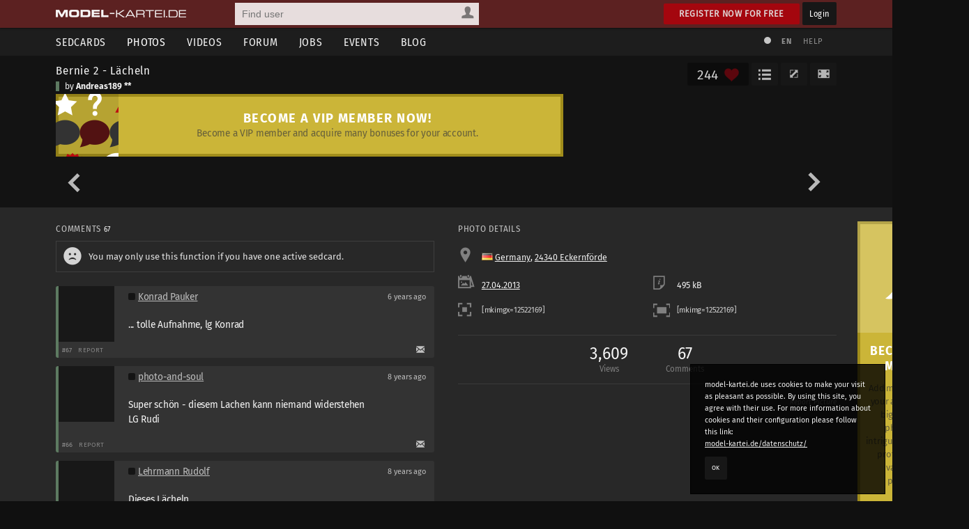

--- FILE ---
content_type: text/html; charset=utf-8
request_url: https://www.model-kartei.de/photos/photo/12522169/
body_size: 9290
content:
<!DOCTYPE html>
<html lang="en">
<head>
<meta http-equiv="Content-Type" content="text/html; charset=utf-8" />
<title>Bernie 2 - Lächeln by Andreas189 ** · model-kartei.de</title>

<meta name="author" content="https://www.model-kartei.de/, Hendrik Siemens" />
<meta name="description" content="Ein Foto von Andreas189 ** aus 24340 Eckernförde. model-kartei.de ist die große Community für Models, Fotografen, Visagisten, Fotostudios und viele andere mehr." />
<meta name="keywords" content="andreas189,**,bernie,2,-,lächeln" />
<meta name="revisit-after" content="1 day" />
<meta name="robots" content="index,follow" />
<meta http-equiv="expires" content="60" />
<meta name="viewport" content="width=1120" />

<!-- Fetzbuch //-->
<meta property="og:title" content="Bernie 2 - Lächeln by Andreas189 ** · model-kartei.de" />
<meta property="og:description" content="Ein Foto von Andreas189 ** aus 24340 Eckernförde. model-kartei.de ist die große Community für Models, Fotografen, Visagisten, Fotostudios und viele andere mehr." />
<meta property="og:url" content="https://www.model-kartei.de/photos/photo/12522169/" />
<meta property="og:locale" content="en_GB" />
<meta property="og:image" content="https://img1.model-kartei.de/r/n/160900/12522169_0.jpg" />
<meta property="og:site_name" content="model-kartei.de" />

<!-- Gezwitscher //-->
<meta name="twitter:card" content="summary" />
<meta name="twitter:site" content="@theModelKartei" />
<meta name="twitter:title" content="Bernie 2 - Lächeln by Andreas189 ** · model-kartei.de" />
<meta name="twitter:description" content="Ein Foto von Andreas189 ** aus 24340 Eckernförde. model-kartei.de ist die große Community für Models, Fotografen, Visagisten, Fotostudios und viele andere mehr." />
<meta name="twitter:image" content="https://img1.model-kartei.de/r/n/160900/12522169_0.jpg" />

<!-- G ohne Plus //-->
<meta name="google-site-verification" content="Dfmvs8iW56T_oKWQvI1G_1yAkDt9VwVuqGNwZNhP26g" />

<!-- noPinterest //-->
<meta name="pinterest" content="nopin" />

<!-- Apfel icon //-->
<link rel="apple-touch-icon" href="https://www.model-kartei.de/assets/icons/touch-icon.png" />
<link rel="apple-touch-icon" href="https://www.model-kartei.de/assets/icons/touch-icon-57x57.png" sizes="57x57" />
<link rel="apple-touch-icon" href="https://www.model-kartei.de/assets/icons/touch-icon-72x72.png" sizes="72x72" />
<link rel="apple-touch-icon" href="https://www.model-kartei.de/assets/icons/touch-icon-76x76.png" sizes="76x76" />
<link rel="apple-touch-icon" href="https://www.model-kartei.de/assets/icons/touch-icon-114x114.png" sizes="114x114" />
<link rel="apple-touch-icon" href="https://www.model-kartei.de/assets/icons/touch-icon-120x120.png" sizes="120x120" />
<link rel="apple-touch-icon" href="https://www.model-kartei.de/assets/icons/touch-icon-128x128.png" sizes="128x128" />
<link rel="apple-touch-icon" href="https://www.model-kartei.de/assets/icons/touch-icon-144x144.png" sizes="144x144" />
<link rel="apple-touch-icon" href="https://www.model-kartei.de/assets/icons/touch-icon-152x152.png" sizes="152x152" />

<!-- Fenster icon -->
<meta name="application-name" content="Bernie 2 - Lächeln by Andreas189 ** · model-kartei.de" />
<meta name="msapplication-TileColor" content="#ffffff" />
<meta name="msapplication-TileImage" content="https://img1.model-kartei.de/r/n/160900/12522169_0.jpg" />
<meta name="msapplication-starturl" content="https://www.model-kartei.de/photos/photo/12522169/" />
<meta name="msapplication-square70x70logo" content="https://www.model-kartei.de/assets/icons/win8-tile-70x70.png" />
<meta name="msapplication-square144x144logo" content="https://www.model-kartei.de/assets/icons/win8-tile-144x144.png" />
<meta name="msapplication-square150x150logo" content="https://www.model-kartei.de/assets/icons/win8-tile-150x150.png" />
<meta name="msapplication-wide310x150logo" content="https://www.model-kartei.de/assets/icons/win8-tile-310x150.png" />
<meta name="msapplication-square310x310logo" content="https://www.model-kartei.de/assets/icons/win8-tile-310x310.png" />

<!-- Favicon -->
<link class="icony" rel="shortcut icon" type="image/x-icon" href="https://www.model-kartei.de/assets/icons/favicon.ico" />
<link class="icony" rel="icon" type="image/png" href="https://www.model-kartei.de/assets/icons/favicon-16x16.png" sizes="16x16" />
<link class="icony" rel="icon" type="image/png" href="https://www.model-kartei.de/assets/icons/favicon-32x32.png" sizes="32x32" />
<link class="icony" rel="icon" type="image/png" href="https://www.model-kartei.de/assets/icons/favicon-96x96.png" sizes="96x96" />
<link class="icony" rel="icon" type="image/png" href="https://www.model-kartei.de/assets/icons/favicon-160x160.png" sizes="160x160" />
<link class="icony" rel="icon" type="image/png" href="https://www.model-kartei.de/assets/icons/favicon-196x196.png" sizes="196x196" />

<!-- Prev/Next -->
<link id="pagePrev" rel="prev" href="https://www.model-kartei.de/photos/photo/12698568/" />
<link id="pageNext" rel="next" href="https://www.model-kartei.de/photos/photo/15388833/" />
<link id="pageTop" href="https://www.model-kartei.de/portfolios/photographer/160900/andreas189/#image12522169" />

<!-- Stylesheet -->
<link href="https://www.model-kartei.de/assets/css/mkv5-5.min.css" rel="stylesheet" type="text/css" />
<link href="https://www.model-kartei.de/assets/css/mkv5-0.1-flex.css" rel="stylesheet" type="text/css" />

<!-- Scripts -->
<script src="https://www.model-kartei.de/assets/js/jmk.3.5.0.min.js"></script>
<script src="https://www.model-kartei.de/assets/js/mkv5-11.min.js"></script>
<!-- Krempel -->
<!--[if lt IE 9]>
  <script src="https://www.model-kartei.de/assets/js/modernizr.js"></script>
  <script src="https://www.model-kartei.de/assets/js/placeholder.js"></script>
  <link href="https://www.model-kartei.de/assets/css/mkv5-1-ie.css" rel="stylesheet" type="text/css" />
<![endif]-->

<!-- Searchform -->
<link rel="search" type="application/opensearchdescription+xml" href="https://www.model-kartei.de/assets/download/browserSearch.src" title="model-kartei.de - Find user" />
</head>
<body id="mkBody">
<header>
  <div id="meta">
    <div class="row">
      <div id="logo">
        <a class="logoLink" href="https://www.model-kartei.de/" title="model-kartei.de"><img alt="" src="https://www.model-kartei.de/assets/images/logo.png" /></a>
      </div>
      <div id="search">
        <form action="https://www.model-kartei.de/search/" autocomplete="off" id="quickSearchForm" method="get">
          <input id="searchFor" name="t" type="hidden" value="searchForUsers" />
          <input id="searchQuery" maxlength="255" name="q" placeholder="Find user" type="text" value="" />
          <div>
            <a class="searchForUsers" id="searchOptionDisplay" href="javascript:;"><span></span></a>
            <ul id="searchOptions" class="hide">
              <li class="searchForUsers"><a class="searchOptionSelector" href="javascript:;" id="searchForUsers" data-id="Find user"><span></span>People</a></li>
              <li class="searchForJobs"><a class="searchOptionSelector" href="javascript:;" id="searchForJobs" data-id="Search Jobs"><span></span>Jobs</a></li>
              <li class="searchForEvents"><a class="searchOptionSelector" href="javascript:;" id="searchForEvents" data-id="Search events"><span></span>Events</a></li>
              <li class="searchForMK"><a class="searchOptionSelector" href="javascript:;" id="searchForMK" data-id="Search model-kartei.de"><span></span>MK</a></li>
            </ul>
          </div>
        </form>
        <div id="searchResult"></div>
      </div>

      <div class="floatRight">
        <a class="btn login" href="https://www.model-kartei.de/anmelden/">Register now for free</a>
        <a class="btn black" href="https://login.model-kartei.de/">Login</a>
      </div>
    </div>
  </div>
  <div id="mainnav">
    <div class="row">
      <nav class="navigation">
        <ul>
          <li><a href="https://www.model-kartei.de/sedcards/">Sedcards</a>
            <ul>
              <li>
                <span class="titleSedcard"><a href="https://www.model-kartei.de/sedcards/model/">Female models<span>53,058</span></a></span>
                <span class="titleSedcard"><a href="https://www.model-kartei.de/sedcards/malemodel/">Male models<span>10,136</span></a></span>
                <span class="titleSedcard"><a href="https://www.model-kartei.de/sedcards/photographer/">Photographers<span>39,600</span></a></span>
                <span class="titleSedcard"><a href="https://www.model-kartei.de/sedcards/makeupartist/">Make-up artists<span>2,035</span></a></span>
                <span class="titleSedcard"><a href="https://www.model-kartei.de/sedcards/photostudio/">Photo studios<span>729</span></a></span>
                <span class="titleSedcard"><a href="https://www.model-kartei.de/sedcards/advertiser/">Advertising agencies<span>424</span></a></span>
                <span class="titleSedcard"><a href="https://www.model-kartei.de/sedcards/producer/">Producers<span>510</span></a></span>
                <span class="titleSedcard"><a href="https://www.model-kartei.de/sedcards/postproduction/">Photo editor<span>1,343</span></a></span>
                <span class="titleSedcard"><a href="https://www.model-kartei.de/sedcards/designer/">Designer<span>243</span></a></span>
                <span class="titleSedcard"><a href="https://www.model-kartei.de/sedcards/stylist/">Stylists<span>48</span></a></span>
                <span class="titleSedcard"><a href="https://www.model-kartei.de/sedcards/hairstylist/">Hair stylists<span>52</span></a></span>
                <span class="titleSedcard"><a href="https://www.model-kartei.de/sedcards/bodypainter/">Bodypainter<span>123</span></a></span>
                <span class="titleSedcard"><a href="https://www.model-kartei.de/sedcards/illustrator/">Illustrators<span>121</span></a></span>
                <span class="titleSedcard"><a href="https://www.model-kartei.de/sedcards/mediacompany/">Media companies<span>163</span></a></span>
                <span class="titleSedcard"><a href="https://www.model-kartei.de/sedcards/modelagency/">Model agencies<span>61</span></a></span>
                <span class="titleSedcard"><a href="https://www.model-kartei.de/sedcards/client/">Clients<span>21</span></a></span>
              </li>
            </ul>
          </li>
          <li><a class="active" href="https://www.model-kartei.de/fotos/">Photos</a>
            <ul class="twoCols">
              <li>
                <span class="cat">model-kartei.de</span>
                <span><a href="https://www.model-kartei.de/fotos/top/">Selection</a></span>
                <span><a href="https://www.model-kartei.de/fotos/awesome/">Awesome Photos</a></span>
                <span><a href="https://www.model-kartei.de/fotos/stream/">Photo stream</a></span>
                <span><a href="https://www.model-kartei.de/fotos/stream/all/">New photos</a></span>
                <span><a href="https://www.model-kartei.de/fotos/bestof/">Best of</a></span>
                <span class="cat">Photo uploads</span>
                <span><a href="https://www.model-kartei.de/fotos/stream/network/">Network</a></span>
                <span><a href="https://www.model-kartei.de/fotos/stream/favourites/">Favorites</a></span>
                <span><a href="https://www.model-kartei.de/fotos/tagged/">Tagged</a></span>
                <span><a href="https://www.model-kartei.de/fotos/keywords/">Keywords</a></span>
              </li>
              <li>
                <span class="cat">Discussions</span>
                <span><a href="https://www.model-kartei.de/fotos/diskussion/">Photo discussion</a></span>
                <span><a href="https://www.model-kartei.de/fotos/diskussion/network/">Network</a></span>
                <span><a href="https://www.model-kartei.de/fotos/diskussion/favourites/">Favorites</a></span>
                <span><a href="https://www.model-kartei.de/fotos/diskussion/personal/">Your discussion</a></span>
                <span class="cat">Weiteres</span>
                <span><a href="https://www.model-kartei.de/fotos/analog/">Analog</a></span>
                <span><a href="https://www.model-kartei.de/fotos/polaroids/">Polaroids</a></span>
                <span><a href="https://www.model-kartei.de/fotos/random/">Random photo</a></span>
              </li>
            </ul>
          </li>
          <li><a href="https://www.model-kartei.de/videos/">Videos</a>
          </li>
          <li><a href="https://www.model-kartei.de/forum/">Forum</a>
            <ul>
              <li>
                <a href="https://www.model-kartei.de/forum/threads/">New threads</a>
                <a href="https://www.model-kartei.de/forum/posts/">New posts</a>
                <a href="https://www.model-kartei.de/forum/foren/">Overview</a>
                
              </li>
            </ul>
          </li>
          <li><a href="https://www.model-kartei.de/jobs/">Jobs</a>
          </li>
          <li><a href="https://www.model-kartei.de/events/">Events</a>
            <ul>
              <li>
                <a href="https://www.model-kartei.de/events/meetings/">Meetings</a>
              </li>
            </ul>
          </li>
          <li><a href="https://www.model-kartei.de/blog/">Blog</a>
            <ul>
              <li><a href="https://www.model-kartei.de/tv/">model-kartei.TV</a></li>
            </ul>
          </li>
        </ul>
      </nav>
      <div id="mknav">
        <ul>
          <li><a class="switchTheme tooltip" href="https://www.model-kartei.de/l.php?c=1" title="Use light theme"><span></span></a></li>
          <li>
            <div class="filter filter1col">
              <a class="filterOption black tooltip" href="javascript:;" id="filterLang" title="Select language">EN</a>
              <ul class="filterOptionsDisplay display1col hide" id="filterLangDisplay">
                <li>
                  <a href="https://www.model-kartei.de/l.php?l=de">DE</a>
                  <a href="https://www.model-kartei.de/l.php?l=en">EN</a>
                  <a href="https://www.model-kartei.de/l.php?l=cz">CZ</a>
                  <a href="https://www.model-kartei.de/l.php?l=ru">RU (beta)</a>
                </li>
              </ul>
            </div>
          </li>
          <li><a href="https://www.model-kartei.de/helpcenter/">Help</a></li>
        </ul>	
      </div>
    </div>
  </div>
</header>

<div id="errorMessage" class="hide fixed">
  <span><span class="warn"></span></span>
  <ul id="errorMessageUl"></ul>
  <a class="closeMessage" href="javascript:;" data-id="errorMessage"></a>
</div>
<div id="infoMessage" class="hide fixed">
  <span><span class="info"></span></span>
  <ul id="infoMessageUl"></ul>
  <a class="closeMessage" href="javascript:;" data-id="infoMessage"></a>
</div>
<div id="successMessage" class="hide fixed">
  <span><span class="check"></span></span>
  <ul id="successMessageUl"></ul>
  <a class="closeMessage" href="javascript:;" data-id="successMessage"></a>
</div>
<div class="hide">
  <input id="startPhoto" type="hidden" value="12522169" />
  <input id="currentPhoto" type="hidden" value="12522169" />
  <input id="photoList" type="hidden" value="" />
  <input id="photoListInfo" type="hidden" value="2" />
  <input id="lExtension" type="hidden" value="" />
</div>
<section id="photoDetail">
  <div id="p-header">
    <div class="row">
      <div class="col c-3-4">
        <span class="p-title"><a href="https://www.model-kartei.de/photos/photo/12522169/" title="Bernie 2 - Lächeln">Bernie 2 - Lächeln</a></span>
        <span class="p-publisher sedcard2">by <a href="https://www.model-kartei.de/portfolios/photographer/160900/andreas189/" title="Andreas189 **">Andreas189 **</a></span>
      </div>
      <div class="col c-1-4">
        <div class="btnList">
          <a class="btn black fullscreen tooltip" href="javascript:;" title="Full screen"><span></span></a>
          <a class="btn black fullsize tooltip" href="javascript:;" title="Original size"><span></span></a><span class="like"><span id="lvrrr">244</span></span><a class="btn black userLikes showLove tooltip" href="javascript:;" title="Show most liked"><span></span></a>
        </div>
      </div>
    </div><div class="row"><div class="tCenter"><div class="row"><div class="getVIP1"><a href="https://www.model-kartei.de/vip/"><span class="bIcon"></span><span class="bContent"><span class="title">Become a VIP member now!</span><p>Become a VIP member and acquire many bonuses for your account.</p></span></a></div></div></div></div><hr class="blind" />
    <div class="row" id="outerImageContainer">
      <div class="p-photo" id="imageContainer">
        <a href="https://www.model-kartei.de/photos/photo/12698568/" class="photoPrev"><span><span></span></span></a><a href="https://www.model-kartei.de/photos/photo/15388833/" class="photoNext"><span><span></span></span></a>
        <a href="https://www.model-kartei.de/portfolios/photographer/160900/andreas189/#image12522169"><img alt="" id="gofullscreen" src="https://img1.model-kartei.de/712c403db43d5c098e64be6e0adefb5c/69185b02/r/n/160900/60dc72bfc7d80bdcd7d84e394956a3f0136706788275475631.jpg" /></a>
        <input id="pictureID" type="hidden" value="12522169" />
      </div>
      <span class="p-desc"></span>
    </div>
  </div>
</section>
<section id="content">
  <div class="contentWrapper" style="position:static !important;"><div class="contentWrapper"><div class="cOutbox"><div class="row"><div class="getVIP3"><a href="https://www.model-kartei.de/vip/"><span class="bIcon"></span><span class="bContent"><span class="title">Become a VIP member!</span><p>Add more functions to your account. Upload bigger and more photos, create intriguing galleries, and profit from a large variety of new possibilities.</p></span><span class="bIcon2"></span></a></div></div><hr class="blind medium" />
<div class="ib">
  <a href="https://shop.model-kartei.de/amazon/product/B004OCCWTC/" target="_blank" rel="noopener noreferrer"><span class="ibHead" style="background:url(https://img0.model-kartei.de/a/d/s/2/cd76caeac70133e94ff34c73fd354771.jpg);"></span><span class="ibContent"><span>One Light Setups Teil 2</span>Wir wollen zeigen was man alles mit einer aktiven Lichtquelle machen kann. Der Lernfaktor ist beim Einsatz von nur einer Lichtquelle maximal.</span></a>
</div></div></div>
    <div class="row">
      <div class="col c-2">
        <div class="photoComments" id="commentRow"><h3>Comments <span class="counter black">67</span></h3><div class="row"><div class="noteBox"><span class="sad"></span>You may only use this function if you have one active sedcard.</div></div><div class="comment sedcard2" id="post44047442"><div class="row"><div class="commentUser"><a href="https://www.model-kartei.de/portfolios/photographer/494357/konrad-pauker/"><span><img alt="" src="https://img6.model-kartei.de/m/e/c/494357/1484227531242584.jpg" /></span></a></div><div class="commentText"><div class="row commentHeader"><div class="col c-4-3"><span class="userStatus light"><span class="offline tooltip" title="Offline: since 1 hour"><span></span></span> </span><a href="https://www.model-kartei.de/portfolios/photographer/494357/konrad-pauker/">Konrad Pauker</a></div><div class="col c-4-3-1"><i class="tooltip" title="10.03.2019, 16:39">6 years ago</i></div></div><div class="commentContent"><div id="commentText44047442">... tolle Aufnahme, lg Konrad</div></div></div></div><div class="row commentAction"><div class="col c-2"><i>#67</i><a class="btn transparent report" data-id="44047442|0|bildkommentar" href="javascript:;">Report</a></div><div class="col c-2 right"><a class="tooltip" href="https://www.model-kartei.de/register/?reason=1" title="Send Message"><span class="mail"></span></a></div></div></div><div class="comment sedcard2" id="post42612191"><div class="row"><div class="commentUser"><a href="https://www.model-kartei.de/portfolios/photographer/303202/photo-and-soul/"><span><img alt="" src="https://img2.model-kartei.de/s/o/i/303202/1356141699786330.jpg" /></span></a></div><div class="commentText"><div class="row commentHeader"><div class="col c-4-3"><span class="userStatus light"><span class="offline tooltip" title="Offline: since 2 days"><span></span></span> </span><a href="https://www.model-kartei.de/portfolios/photographer/303202/photo-and-soul/">photo-and-soul</a></div><div class="col c-4-3-1"><i class="tooltip" title="19.10.2017, 15:32">8 years ago</i></div></div><div class="commentContent"><div id="commentText42612191">Super schön - diesem Lachen kann niemand widerstehen<br />LG Rudi</div></div></div></div><div class="row commentAction"><div class="col c-2"><i>#66</i><a class="btn transparent report" data-id="42612191|0|bildkommentar" href="javascript:;">Report</a></div><div class="col c-2 right"><a class="tooltip" href="https://www.model-kartei.de/register/?reason=1" title="Send Message"><span class="mail"></span></a></div></div></div><div class="comment sedcard2" id="post42612185"><div class="row"><div class="commentUser"><a href="https://www.model-kartei.de/portfolios/photographer/494548/lehrmann-rudolf/"><span><img alt="" src="https://img0.model-kartei.de/d/e/w/494548/1734214273121263.jpg" /></span></a></div><div class="commentText"><div class="row commentHeader"><div class="col c-4-3"><span class="userStatus light"><span class="offline tooltip" title="Offline: since 39 minutes"><span></span></span> </span><a href="https://www.model-kartei.de/portfolios/photographer/494548/lehrmann-rudolf/">Lehrmann Rudolf</a></div><div class="col c-4-3-1"><i class="tooltip" title="19.10.2017, 15:30">8 years ago</i></div></div><div class="commentContent"><div id="commentText42612185">Dieses Lächeln...<br />Klasse Porträt!<br />L.G. Rudi</div></div></div></div><div class="row commentAction"><div class="col c-2"><i>#65</i><a class="btn transparent report" data-id="42612185|0|bildkommentar" href="javascript:;">Report</a></div><div class="col c-2 right"><a class="tooltip" href="https://www.model-kartei.de/register/?reason=1" title="Send Message"><span class="mail"></span></a></div></div></div><div class="comment sedcard2" id="post42360894"><div class="row"><div class="commentUser"><a href="https://www.model-kartei.de/portfolios/photographer/7197/keli-foto-shooten-auch-gebirge/"><span><img alt="" src="https://img8.model-kartei.de/c/y/7197/1428278314369848.jpg" /></span></a></div><div class="commentText"><div class="row commentHeader"><div class="col c-4-3"><span class="userStatus light"><span class="offline tooltip" title="Offline: since 7 hours"><span></span></span> </span><a href="https://www.model-kartei.de/portfolios/photographer/7197/keli-foto-shooten-auch-gebirge/">Keli Foto / shooten auch Gebirge</a></div><div class="col c-4-3-1"><i class="tooltip" title="30.07.2017, 15:41">8 years ago</i></div></div><div class="commentContent"><div id="commentText42360894">aaaber halllooo ... Dream Schön das ....................</div></div></div></div><div class="row commentAction"><div class="col c-2"><i>#64</i><a class="btn transparent report" data-id="42360894|0|bildkommentar" href="javascript:;">Report</a></div><div class="col c-2 right"><a class="tooltip" href="https://www.model-kartei.de/register/?reason=1" title="Send Message"><span class="mail"></span></a></div></div></div><div class="comment gone" id="post42238733"><div class="row"><div class="commentUser"><span class="userGone"></span></div><div class="commentText gone"><div class="row commentHeader"><div class="col c-4-3">[gone] stacys.sterne</div><div class="col c-4-3-1"><i class="tooltip" title="17.06.2017, 03:27">8 years ago</i></div></div><div class="commentContent"><div id="commentText42238733">Bezaubernd! Sehr natürliches Portrait.</div></div></div></div><div class="row commentAction"><div class="col c-2"><i>#63</i><a class="btn transparent report" data-id="42238733|0|bildkommentar" href="javascript:;">Report</a></div><div class="col c-2 right"><a class="tooltip" href="https://www.model-kartei.de/register/?reason=1" title="Send Message"><span class="mail"></span></a></div></div></div><div class="comment sedcard2" id="post42238712"><div class="row"><div class="commentUser"><a href="https://www.model-kartei.de/portfolios/photographer/10496/rolf-m-zemolka-natural-picture/"><span><img alt="" src="https://img9.model-kartei.de/f/a/10496/1396818050318624.jpg" /></span></a></div><div class="commentText"><div class="row commentHeader"><div class="col c-4-3"><span class="userStatus light"><span class="online1"><span></span></span> </span><a href="https://www.model-kartei.de/portfolios/photographer/10496/rolf-m-zemolka-natural-picture/">Rolf M. Zemolka  ( Natural-Picture )</a></div><div class="col c-4-3-1"><i class="tooltip" title="17.06.2017, 03:20">8 years ago</i></div></div><div class="commentContent"><div id="commentText42238712">Natürlich, ehrlich und sympathisch.<br />Ich liebe Pony und ihr Lächeln.</div></div></div></div><div class="row commentAction"><div class="col c-2"><i>#62</i><a class="btn transparent report" data-id="42238712|0|bildkommentar" href="javascript:;">Report</a></div><div class="col c-2 right"><a class="tooltip" href="https://www.model-kartei.de/register/?reason=1" title="Send Message"><span class="mail"></span></a></div></div></div><div class="comment sedcard2" id="post42109694"><div class="row"><div class="commentUser"><a href="https://www.model-kartei.de/portfolios/photographer/276899/ingos-bilder/"><span><img alt="" src="https://img3.model-kartei.de/g/c/l/276899/1375792610680682.jpg" /></span></a></div><div class="commentText"><div class="row commentHeader"><div class="col c-4-3"><span class="userStatus light"><span class="offline tooltip" title="Offline: since 1 month"><span></span></span> </span><a href="https://www.model-kartei.de/portfolios/photographer/276899/ingos-bilder/">iNGOS Bilder</a></div><div class="col c-4-3-1"><i class="tooltip" title="30.04.2017, 14:19">8 years ago</i></div></div><div class="commentContent"><div id="commentText42109694">Wow - was für eine strahlende Schönheit! Toller Ausschnitt, ideales Licht - ein tolles Bild: Profiklasse!! VG Ingo</div></div></div></div><div class="row commentAction"><div class="col c-2"><i>#61</i><a class="btn transparent report" data-id="42109694|0|bildkommentar" href="javascript:;">Report</a></div><div class="col c-2 right"><a class="tooltip" href="https://www.model-kartei.de/register/?reason=1" title="Send Message"><span class="mail"></span></a></div></div></div><div class="comment sedcard1" id="post41717940"><div class="row"><div class="commentUser"><a href="https://www.model-kartei.de/portfolios/model/394062/jeany/"><span><img alt="" src="https://img2.model-kartei.de/r/a/q/394062/1462032121476779.jpg" /></span></a></div><div class="commentText"><div class="row commentHeader"><div class="col c-4-3"><span class="userStatus light"><span class="offline tooltip" title="Offline: since 3 years"><span></span></span> </span><a href="https://www.model-kartei.de/portfolios/model/394062/jeany/">Jeany°°</a></div><div class="col c-4-3-1"><i class="tooltip" title="30.12.2016, 15:44">8 years ago</i></div></div><div class="commentContent"><div id="commentText41717940">Finde ich persönlich eines der schönsten Lachbilder hier in der MK. Mich überzeugt die Natürlichkeit und gute Qualität des Bildes.</div></div></div></div><div class="row commentAction"><div class="col c-2"><i>#60</i><a class="btn transparent report" data-id="41717940|0|bildkommentar" href="javascript:;">Report</a></div><div class="col c-2 right"><a class="tooltip" href="https://www.model-kartei.de/register/?reason=1" title="Send Message"><span class="mail"></span></a></div></div></div><div class="comment sedcard2" id="post40398740"><div class="row"><div class="commentUser"><a href="https://www.model-kartei.de/portfolios/photographer/11063/kuno-von-norden-am-wunderstrand/"><span><img alt="" src="https://img8.model-kartei.de/l/n/11063/1355137699909624.jpg" /></span></a></div><div class="commentText"><div class="row commentHeader"><div class="col c-4-3"><span class="userStatus light"><span class="offline tooltip" title="Offline: since 3 days"><span></span></span> </span><a href="https://www.model-kartei.de/portfolios/photographer/11063/kuno-von-norden-am-wunderstrand/">Kuno von Norden am Wunderstrand</a></div><div class="col c-4-3-1"><i class="tooltip" title="08.03.2016, 00:55">9 years ago</i></div></div><div class="commentContent"><div id="commentText40398740">&quot;.... Hallo  Andreas  ,  d  a  s ___ hier  ist  mit  Sicherheit  das  schönste  ,  l e b e n d i g s t e  ,  natürlichste  ( ! )  Portrait  ,  welches  ich  je  von  der  bezaubernden  Bernie  gesehen  habe ...  ^^<br /><br />Und  meinen  ausdrücklichen  Glückwunsch  an  Euch  beiden  Kreativen  für  so  eine  tolle  Leistung ... !  (.. und  zu  jetzt  über  2 0 0  ( ! )  *...Großartig ...*  ---  Klicks .... )  &quot;  VG ___ KvN ..   ^^</div></div></div></div><div class="row commentAction"><div class="col c-2"><i>#59</i><a class="btn transparent report" data-id="40398740|0|bildkommentar" href="javascript:;">Report</a></div><div class="col c-2 right"><a class="tooltip" href="https://www.model-kartei.de/register/?reason=1" title="Send Message"><span class="mail"></span></a></div></div></div><div class="comment gone" id="post40211070"><div class="row"><div class="commentUser"><span class="userGone"></span></div><div class="commentText gone"><div class="row commentHeader"><div class="col c-4-3">[gone] User_330967</div><div class="col c-4-3-1"><i class="tooltip" title="30.01.2016, 10:44">9 years ago</i></div></div><div class="commentContent"><div id="commentText40211070">was für ein Lachen, tolles Modell und Bild<br /><br />LG<br />Michel</div></div></div></div><div class="row commentAction"><div class="col c-2"><i>#58</i><a class="btn transparent report" data-id="40211070|0|bildkommentar" href="javascript:;">Report</a></div><div class="col c-2 right"><a class="tooltip" href="https://www.model-kartei.de/register/?reason=1" title="Send Message"><span class="mail"></span></a></div></div></div><div class="comment sedcard1" id="post40211062"><div class="row"><div class="commentUser"><a href="https://www.model-kartei.de/portfolios/model/438286/andrea316/"><span><img alt="" src="https://img9.model-kartei.de/h/y/i/438286/1433158789782232.jpg" /></span></a></div><div class="commentText"><div class="row commentHeader"><div class="col c-4-3"><span class="userStatus light"><span class="offline tooltip" title="Offline: since 1 month"><span></span></span> </span><a href="https://www.model-kartei.de/portfolios/model/438286/andrea316/">Andrea316</a></div><div class="col c-4-3-1"><i class="tooltip" title="30.01.2016, 10:43">9 years ago</i></div></div><div class="commentContent"><div id="commentText40211062">Einfach toll diese Natürlichkeit !!<br />Lg Andrea</div></div></div></div><div class="row commentAction"><div class="col c-2"><i>#57</i><a class="btn transparent report" data-id="40211062|0|bildkommentar" href="javascript:;">Report</a></div><div class="col c-2 right"><a class="tooltip" href="https://www.model-kartei.de/register/?reason=1" title="Send Message"><span class="mail"></span></a></div></div></div><div class="comment sedcard1" id="post40130652"><div class="row"><div class="commentUser"><a href="https://www.model-kartei.de/portfolios/model/396920/mary-p-12/"><span><img alt="" src="https://img8.model-kartei.de/z/p/h/396920/1526238804297823.jpg" /></span></a></div><div class="commentText"><div class="row commentHeader"><div class="col c-4-3"><span class="userStatus light"><span class="offline tooltip" title="Offline: since 3 years"><span></span></span> </span><a href="https://www.model-kartei.de/portfolios/model/396920/mary-p-12/">Mary P 12</a></div><div class="col c-4-3-1"><i class="tooltip" title="14.01.2016, 15:07">9 years ago</i></div></div><div class="commentContent"><div id="commentText40130652">Wundervoll eingefangen.<br />LG Mary</div></div></div></div><div class="row commentAction"><div class="col c-2"><i>#56</i><a class="btn transparent report" data-id="40130652|0|bildkommentar" href="javascript:;">Report</a></div><div class="col c-2 right"><a class="tooltip" href="https://www.model-kartei.de/register/?reason=1" title="Send Message"><span class="mail"></span></a></div></div></div><div class="comment gone" id="post39815474"><div class="row"><div class="commentUser"><span class="userGone"></span></div><div class="commentText gone"><div class="row commentHeader"><div class="col c-4-3">[gone] *saphir_eyes*</div><div class="col c-4-3-1"><i class="tooltip" title="14.11.2015, 14:43">14.11.2015</i></div></div><div class="commentContent"><div id="commentText39815474">wundervolles strahlendes Lachen<br />haSt du toll eingefangen.<br /><br />glg svenja</div></div></div></div><div class="row commentAction"><div class="col c-2"><i>#55</i><a class="btn transparent report" data-id="39815474|0|bildkommentar" href="javascript:;">Report</a></div><div class="col c-2 right"><a class="tooltip" href="https://www.model-kartei.de/register/?reason=1" title="Send Message"><span class="mail"></span></a></div></div></div><div class="comment gone" id="post39226059"><div class="row"><div class="commentUser"><span class="userGone"></span></div><div class="commentText gone"><div class="row commentHeader"><div class="col c-4-3">[gone] photography Jelinek</div><div class="col c-4-3-1"><i class="tooltip" title="01.08.2015, 04:01">01.08.2015</i></div></div><div class="commentContent"><div id="commentText39226059">Das Lachen ist unwiederstehlich <br />Lg</div></div></div></div><div class="row commentAction"><div class="col c-2"><i>#54</i><a class="btn transparent report" data-id="39226059|0|bildkommentar" href="javascript:;">Report</a></div><div class="col c-2 right"><a class="tooltip" href="https://www.model-kartei.de/register/?reason=1" title="Send Message"><span class="mail"></span></a></div></div></div><div class="comment sedcard1" id="post39226037"><div class="row"><div class="commentUser"><a href="https://www.model-kartei.de/portfolios/model/298340/judy-mace/"><span><img alt="" src="https://img8.model-kartei.de/r/m/u/298340/1587748755801246.jpg" /></span></a></div><div class="commentText"><div class="row commentHeader"><div class="col c-4-3"><span class="userStatus light"><span class="offline tooltip" title="Offline: since 3 months"><span></span></span> </span><a href="https://www.model-kartei.de/portfolios/model/298340/judy-mace/">Judy Mace</a></div><div class="col c-4-3-1"><i class="tooltip" title="01.08.2015, 03:55">01.08.2015</i></div></div><div class="commentContent"><div id="commentText39226037">Superschönes Portrait !<br />GLG Judy</div></div></div></div><div class="row commentAction"><div class="col c-2"><i>#53</i><a class="btn transparent report" data-id="39226037|0|bildkommentar" href="javascript:;">Report</a></div><div class="col c-2 right"><a class="tooltip" href="https://www.model-kartei.de/register/?reason=1" title="Send Message"><span class="mail"></span></a></div></div></div><div class="comment sedcard1" id="post38892981"><div class="row"><div class="commentUser"><a href="https://www.model-kartei.de/portfolios/model/438286/andrea316/"><span><img alt="" src="https://img9.model-kartei.de/h/y/i/438286/1433158789782232.jpg" /></span></a></div><div class="commentText"><div class="row commentHeader"><div class="col c-4-3"><span class="userStatus light"><span class="offline tooltip" title="Offline: since 1 month"><span></span></span> </span><a href="https://www.model-kartei.de/portfolios/model/438286/andrea316/">Andrea316</a></div><div class="col c-4-3-1"><i class="tooltip" title="02.06.2015, 12:08">02.06.2015</i></div></div><div class="commentContent"><div id="commentText38892981">Einfach natürlich, es gefällt mir sehr gut !<br />Lg Andrea</div></div></div></div><div class="row commentAction"><div class="col c-2"><i>#52</i><a class="btn transparent report" data-id="38892981|0|bildkommentar" href="javascript:;">Report</a></div><div class="col c-2 right"><a class="tooltip" href="https://www.model-kartei.de/register/?reason=1" title="Send Message"><span class="mail"></span></a></div></div></div><div class="comment sedcard1" id="post37482089"><div class="row"><div class="commentUser"><a href="https://www.model-kartei.de/portfolios/model/406525/jyoti/"><span><img alt="" src="https://img9.model-kartei.de/g/j/n/406525/1542489950193829.jpg" /></span></a></div><div class="commentText"><div class="row commentHeader"><div class="col c-4-3"><span class="userStatus light"><span class="offline tooltip" title="Offline: since 4 years"><span></span></span> </span><a href="https://www.model-kartei.de/portfolios/model/406525/jyoti/">Jyoti</a></div><div class="col c-4-3-1"><i class="tooltip" title="19.10.2014, 14:47">19.10.2014</i></div></div><div class="commentContent"><div id="commentText37482089">Was für ein Lachen. Und der Bildschnitt ist super.</div></div></div></div><div class="row commentAction"><div class="col c-2"><i>#51</i><a class="btn transparent report" data-id="37482089|0|bildkommentar" href="javascript:;">Report</a></div><div class="col c-2 right"><a class="tooltip" href="https://www.model-kartei.de/register/?reason=1" title="Send Message"><span class="mail"></span></a></div></div></div><div class="comment sedcard1" id="post37406571"><div class="row"><div class="commentUser"><a href="https://www.model-kartei.de/portfolios/model/322153/sabi1995/"><span><img alt="" src="https://img8.model-kartei.de/f/q/g/322153/1363642182983827.jpg" /></span></a></div><div class="commentText"><div class="row commentHeader"><div class="col c-4-3"><span class="userStatus light"><span class="offline tooltip" title="Offline: since 3 years"><span></span></span> </span><a href="https://www.model-kartei.de/portfolios/model/322153/sabi1995/">sabi1995</a></div><div class="col c-4-3-1"><i class="tooltip" title="07.10.2014, 08:08">07.10.2014</i></div></div><div class="commentContent"><div id="commentText37406571">Ein tolles Portrait. <br /><br />Die Stimmung wird super transportiert. Klasse zusammenarbeit von euch beiden!<br /><br />Liebe Grüße<br />Sabrina</div></div></div></div><div class="row commentAction"><div class="col c-2"><i>#50</i><a class="btn transparent report" data-id="37406571|0|bildkommentar" href="javascript:;">Report</a></div><div class="col c-2 right"><a class="tooltip" href="https://www.model-kartei.de/register/?reason=1" title="Send Message"><span class="mail"></span></a></div></div></div><div class="comment sedcard2" id="post36669596"><div class="row"><div class="commentUser"><a href="https://www.model-kartei.de/portfolios/photographer/256443/pichunter/"><span><img alt="" src="https://img6.model-kartei.de/z/r/c/256443/1397337258104220.jpg" /></span></a></div><div class="commentText"><div class="row commentHeader"><div class="col c-4-3"><span class="userStatus light"><span class="offline tooltip" title="Offline: since 19 hours"><span></span></span> </span><a href="https://www.model-kartei.de/portfolios/photographer/256443/pichunter/">Pichunter</a></div><div class="col c-4-3-1"><i class="tooltip" title="12.06.2014, 02:23">12.06.2014</i></div></div><div class="commentContent"><div id="commentText36669596">..sensationell schön dieses Portrait...wow...eine ganz feine Arbeit von Fotograf und Model...TOP!!!...GLG Frank</div></div></div></div><div class="row commentAction"><div class="col c-2"><i>#49</i><a class="btn transparent report" data-id="36669596|0|bildkommentar" href="javascript:;">Report</a></div><div class="col c-2 right"><a class="tooltip" href="https://www.model-kartei.de/register/?reason=1" title="Send Message"><span class="mail"></span></a></div></div></div><div class="comment sedcard1" id="post36669362"><div class="row"><div class="commentUser"><a href="https://www.model-kartei.de/portfolios/model/409670/mirjam1/"><span><img alt="" src="https://img6.model-kartei.de/a/g/x/409670/1487579261662545.jpg" /></span></a></div><div class="commentText"><div class="row commentHeader"><div class="col c-4-3"><span class="userStatus light"><span class="offline tooltip" title="Offline: since 2 weeks"><span></span></span> </span><a href="https://www.model-kartei.de/portfolios/model/409670/mirjam1/">Mirjam1</a></div><div class="col c-4-3-1"><i class="tooltip" title="12.06.2014, 01:50">12.06.2014</i></div></div><div class="commentContent"><div id="commentText36669362">Wunderschönes Portrait. Dieses natürliche Lachen gefällt mir. Tolles Model.<br />LG Mirjam</div></div></div></div><div class="row commentAction"><div class="col c-2"><i>#48</i><a class="btn transparent report" data-id="36669362|0|bildkommentar" href="javascript:;">Report</a></div><div class="col c-2 right"><a class="tooltip" href="https://www.model-kartei.de/register/?reason=1" title="Send Message"><span class="mail"></span></a></div></div></div><div class="comment ivsb"><div class="row"><div class="col c-1"><i>#47</i> You will no longer see this post.</div></div></div><div class="comment gone" id="post35362720"><div class="row"><div class="commentUser"><span class="userGone"></span></div><div class="commentText gone"><div class="row commentHeader"><div class="col c-4-3">[gone] User_399365</div><div class="col c-4-3-1"><i class="tooltip" title="10.12.2013, 13:19">10.12.2013</i></div></div><div class="commentContent"><div id="commentText35362720">Wunderschönes Portrait!</div></div></div></div><div class="row commentAction"><div class="col c-2"><i>#46</i><a class="btn transparent report" data-id="35362720|0|bildkommentar" href="javascript:;">Report</a></div><div class="col c-2 right"><a class="tooltip" href="https://www.model-kartei.de/register/?reason=1" title="Send Message"><span class="mail"></span></a></div></div></div><div class="comment sedcard2" id="post34692472"><div class="row"><div class="commentUser"><a href="https://www.model-kartei.de/portfolios/photographer/177784/lofote/"><span><img alt="" src="https://img9.model-kartei.de/l/y/m/177784/1492287714415346.jpg" /></span></a></div><div class="commentText"><div class="row commentHeader"><div class="col c-4-3"><span class="userStatus light"><span class="offline tooltip" title="Offline: since 5 days"><span></span></span> </span><a href="https://www.model-kartei.de/portfolios/photographer/177784/lofote/">Lofote</a></div><div class="col c-4-3-1"><i class="tooltip" title="10.09.2013, 13:53">10.09.2013</i></div></div><div class="commentContent"><div id="commentText34692472">Ein sehr natürliches Bild. Technisch unperfekt, vor allem durch das Rauschen, aber das passt super zur Natürlichkeit. Klasse Bernie erwischt!</div></div></div></div><div class="row commentAction"><div class="col c-2"><i>#45</i><a class="btn transparent report" data-id="34692472|0|bildkommentar" href="javascript:;">Report</a></div><div class="col c-2 right"><a class="tooltip" href="https://www.model-kartei.de/register/?reason=1" title="Send Message"><span class="mail"></span></a></div></div></div><div class="comment gone" id="post34691733"><div class="row"><div class="commentUser"><span class="userGone"></span></div><div class="commentText gone"><div class="row commentHeader"><div class="col c-4-3">[gone] ikamodel</div><div class="col c-4-3-1"><i class="tooltip" title="10.09.2013, 12:31">10.09.2013</i></div></div><div class="commentContent"><div id="commentText34691733">pure and natural - awesome!</div></div></div></div><div class="row commentAction"><div class="col c-2"><i>#44</i><a class="btn transparent report" data-id="34691733|0|bildkommentar" href="javascript:;">Report</a></div><div class="col c-2 right"><a class="tooltip" href="https://www.model-kartei.de/register/?reason=1" title="Send Message"><span class="mail"></span></a></div></div></div><div class="comment sedcard1" id="post34561418"><div class="row"><div class="commentUser"><a href="https://www.model-kartei.de/portfolios/model/358674/daisy-b/"><span><img alt="" src="https://img7.model-kartei.de/h/p/w/358674/1415820677809624.jpg" /></span></a></div><div class="commentText"><div class="row commentHeader"><div class="col c-4-3"><span class="userStatus light"><span class="offline tooltip" title="Offline: since 7 years"><span></span></span> </span><a href="https://www.model-kartei.de/portfolios/model/358674/daisy-b/">Daisy B.</a></div><div class="col c-4-3-1"><i class="tooltip" title="25.08.2013, 01:32">25.08.2013</i></div></div><div class="commentContent"><div id="commentText34561418">Was ein natürlich, schönes Portrait!<br />Sehr schönes Lachen!<br /><br />Lg<br />Daisy</div></div></div></div><div class="row commentAction"><div class="col c-2"><i>#43</i><a class="btn transparent report" data-id="34561418|0|bildkommentar" href="javascript:;">Report</a></div><div class="col c-2 right"><a class="tooltip" href="https://www.model-kartei.de/register/?reason=1" title="Send Message"><span class="mail"></span></a></div></div></div><div class="comment sedcard1" id="post34557180"><div class="row"><div class="commentUser"><a href="https://www.model-kartei.de/portfolios/model/179841/mon/"><span><img alt="" src="https://img9.model-kartei.de/u/u/y/179841/1489272994977322.jpg" /></span></a></div><div class="commentText"><div class="row commentHeader"><div class="col c-4-3"><span class="userStatus light"><span class="offline tooltip" title="Offline: since 6 years"><span></span></span> </span><a href="https://www.model-kartei.de/portfolios/model/179841/mon/">*Mon@*</a></div><div class="col c-4-3-1"><i class="tooltip" title="24.08.2013, 08:27">24.08.2013</i></div></div><div class="commentContent"><div id="commentText34557180">wunderschönes natürliches lachen! <br />Toll eingefangen.. :-)</div></div></div></div><div class="row commentAction"><div class="col c-2"><i>#42</i><a class="btn transparent report" data-id="34557180|0|bildkommentar" href="javascript:;">Report</a></div><div class="col c-2 right"><a class="tooltip" href="https://www.model-kartei.de/register/?reason=1" title="Send Message"><span class="mail"></span></a></div></div></div><div class="comment sedcard1" id="post34557172"><div class="row"><div class="commentUser"><a href="https://www.model-kartei.de/portfolios/model/385911/flower-40/"><span><img alt="" src="https://img8.model-kartei.de/n/y/r/385911/1582476126699743.jpg" /></span></a></div><div class="commentText"><div class="row commentHeader"><div class="col c-4-3"><span class="userStatus light"><span class="offline tooltip" title="Offline: since 3 years"><span></span></span> </span><a href="https://www.model-kartei.de/portfolios/model/385911/flower-40/">flower 40</a></div><div class="col c-4-3-1"><i class="tooltip" title="24.08.2013, 08:25">24.08.2013</i></div></div><div class="commentContent"><div id="commentText34557172">Ganz  toll....   sehr schönes lächeln <br />lg Christina</div></div></div></div><div class="row commentAction"><div class="col c-2"><i>#41</i><a class="btn transparent report" data-id="34557172|0|bildkommentar" href="javascript:;">Report</a></div><div class="col c-2 right"><a class="tooltip" href="https://www.model-kartei.de/register/?reason=1" title="Send Message"><span class="mail"></span></a></div></div></div><div class="comment sedcard1" id="post34557041"><div class="row"><div class="commentUser"><a href="https://www.model-kartei.de/portfolios/model/294379/ingrid66/"><span><img alt="" src="https://img6.model-kartei.de/j/z/h/294379/1557346427175774.jpg" /></span></a></div><div class="commentText"><div class="row commentHeader"><div class="col c-4-3"><span class="userStatus light"><span class="offline tooltip" title="Offline: since 8 months"><span></span></span> </span><a href="https://www.model-kartei.de/portfolios/model/294379/ingrid66/">Ingrid66</a></div><div class="col c-4-3-1"><i class="tooltip" title="24.08.2013, 08:05">24.08.2013</i></div></div><div class="commentContent"><div id="commentText34557041">SUPER !!!!<br /><br />Lg Ingrid</div></div></div></div><div class="row commentAction"><div class="col c-2"><i>#40</i><a class="btn transparent report" data-id="34557041|0|bildkommentar" href="javascript:;">Report</a></div><div class="col c-2 right"><a class="tooltip" href="https://www.model-kartei.de/register/?reason=1" title="Send Message"><span class="mail"></span></a></div></div></div><div class="comment sedcard2" id="post34400818"><div class="row"><div class="commentUser"><a href="https://www.model-kartei.de/u/168446/"><span><img alt="" src="https://img0.model-kartei.de/i/j/168446/1356137735592475.jpg" /></span></a></div><div class="commentText"><div class="row commentHeader"><div class="col c-4-3"><span class="userStatus light"><span class="offline tooltip" title="Offline: since 5 years"><span></span></span> </span><a href="https://www.model-kartei.de/u/168446/">fritzeflink2010</a></div><div class="col c-4-3-1"><i class="tooltip" title="04.08.2013, 17:31">04.08.2013</i></div></div><div class="commentContent"><div id="commentText34400818">wunderschönes und wirkungsvolles lächeln<br />lg markus</div></div></div></div><div class="row commentAction"><div class="col c-2"><i>#39</i><a class="btn transparent report" data-id="34400818|0|bildkommentar" href="javascript:;">Report</a></div><div class="col c-2 right"><a class="tooltip" href="https://www.model-kartei.de/register/?reason=1" title="Send Message"><span class="mail"></span></a></div></div></div><div class="comment sedcard2" id="post34227011"><div class="row"><div class="commentUser"><a href="https://www.model-kartei.de/portfolios/photographer/286036/lightp/"><span><img alt="" src="https://img1.model-kartei.de/f/c/i/286036/1356471441410712.jpg" /></span></a></div><div class="commentText"><div class="row commentHeader"><div class="col c-4-3"><span class="userStatus light"><span class="offline tooltip" title="Offline: since 1 day"><span></span></span> </span><a href="https://www.model-kartei.de/portfolios/photographer/286036/lightp/">LightP</a></div><div class="col c-4-3-1"><i class="tooltip" title="13.07.2013, 11:19">13.07.2013</i></div></div><div class="commentContent"><div id="commentText34227011">Erfrischend schöne Aufnahme. Sympathisches, sehr natürlich wirkendes Lächeln.<br /><br />VG<br />Reinhold</div></div></div></div><div class="row commentAction"><div class="col c-2"><i>#38</i><a class="btn transparent report" data-id="34227011|0|bildkommentar" href="javascript:;">Report</a></div><div class="col c-2 right"><a class="tooltip" href="https://www.model-kartei.de/register/?reason=1" title="Send Message"><span class="mail"></span></a></div></div></div><div class="pagination"><ul><li><a class="active" href="https://www.model-kartei.de/photos/photo/12522169/?page=0">1</a></li><li><a href="https://www.model-kartei.de/photos/photo/12522169/?page=1">2</a></li><li><a href="https://www.model-kartei.de/photos/photo/12522169/?page=2">3</a></li><li><a href="https://www.model-kartei.de/photos/photo/12522169/?page=1">►</a></li></ul></div></div>
      </div>
      <div class="col c-2">
        
<h3>Photo details</h3>
<div class="cameraDetails">
  <div class="row">
    <div class="col c-1"><span class="location"></span> <code class="flag flag-de"></code> <a href="https://www.model-kartei.de/photos/stream/country/DE/" title="Photo stream: Germany">Germany</a>, <a href="https://www.model-kartei.de/photos/stream/city/85186/" title="Photo stream: 24340 Eckernförde"> 24340 Eckernförde</a></div>
  </div>
  <div class="row">
    <div class="col c-2"><a href="https://www.model-kartei.de/photos/stream/20130427/"><span class="date"></span> 27.04.2013</a></div>
    <div class="col c-2"><span class="file"></span> 495 kB</div>
  </div>
  <div class="row">
    <div class="col c-2 tooltip" title="Code to embed the preview image"><span class="thumb"></span> <input onmouseover="this.select();" readonly type="text" value="[mkimgx=12522169]" size="20" /></div>
    <div class="col c-2 tooltip" title="Code to embed large image"><span class="xxl"></span> <input onmouseover="this.select();" readonly type="text" value="[mkimg=12522169]" size="20" /></div>
  </div>
</div>
<hr class="blind" />
<div class="photoInfos">
  <ul>
    <li>3,609<span>Views</span></li>
    <li>67<span>Comments</span></li>
  </ul>
</div><div class="photoReport"><a class="report" data-id="12522169|0|bild" href="javascript:;">Report Picture</a></div>
      </div>
    </div>
  </div>
</section>
<div class="cookie">
  <p>model-kartei.de uses cookies to make your visit as pleasant as possible. By using this site, you agree with their use. For more information about cookies and their configuration please follow this link:<br /><a href="https://www.model-kartei.de/datenschutz/">model-kartei.de/datenschutz/</a></p>
  <a class="btn black" href="https://www.model-kartei.de/l.php?keks=1">OK</a>
</div>
<footer>
  <div class="row">
    <ul>
      <li>model-kartei.de</li>
      <li><a href="https://www.model-kartei.de/" title="model-kartei.de">Main Page</a></li>
      <li><a href="https://www.model-kartei.de/helpcenter/">Support & help</a></li>
      <li><a href="https://www.model-kartei.de/agb/">Terms and conditions</a></li>
      <li><a href="https://www.model-kartei.de/regeln/">Rules</a></li>
      <li><a href="https://www.model-kartei.de/online/">User online: <span class="counter black">1,662</span></a></li>
      <li><a href="https://www.model-kartei.de/sitemap/">Sitemap</a></li>
      <li><a href="https://www.model-kartei.de/datenschutz/">Data protection</a></li>
      <li><a href="https://www.model-kartei.de/impressum/">Site notice</a></li>
    </ul>
    <ul>
      <li>Intern</li>
      <li><a href="https://www.model-kartei.de/sedcards/">Sedcards</a></li>
      <li><a href="https://www.model-kartei.de/fotos/">Photos</a></li>
      <li><a href="https://www.model-kartei.de/videos/">Videos</a></li>
      <li><a href="https://www.model-kartei.de/jobs/">Jobs</a></li>
      <li><a href="https://www.model-kartei.de/events/">Events</a></li>
      <li><a href="https://www.model-kartei.de/radar/">Radar</a></li>
    </ul>
    <ul>
      <li>Extern</li>
      <li><a href="https://maps.model-kartei.de/" target="_blank" rel="noopener noreferrer" title="Maps">model-kartei.de MAPS</a></li>
      <li><a href="https://messenger.model-kartei.de/" target="_blank" rel="noopener noreferrer" title="Messenger">model-kartei.de Messenger</a></li>
      <li><a href="https://m.model-kartei.de/">model-kartei.de MOBILE</a></li>
      <li><a href="https://gomk.de/" target="_blank" rel="noopener noreferrer" title="URL shortening for model-kartei.de">goMK.de</a></li>
    </ul>
    <ul>
      <li>Account</li>
      <li><a href="https://www.model-kartei.de/anmelden/">Register now for free</a></li>
      <li><a href="https://login.model-kartei.de/">Login</a></li>
    </ul>
    <ul>
      <li>Language</li>
      <li><a href="https://www.model-kartei.de/l.php?l=de">deutsch</a></li>
      <li><a href="https://www.model-kartei.de/l.php?l=en">english</a></li>
      <li><a href="https://www.model-kartei.de/l.php?l=cz">český</a></li>
      <li><a href="https://www.model-kartei.de/l.php?l=ru">русский (beta)</a></li>
    </ul>
  </div>
  <hr class="blind small">
  <div class="row">
    <ul class="social">
      <li><a class="fb" href="https://www.facebook.com/pages/model-karteide/63623535735" target="_blank" rel="noopener noreferrer"></a></li>
      <li><a class="youtube" href="https://www.youtube.com/user/modelkarteiTV" target="_blank" rel="noopener noreferrer"></a></li>
      <li><a class="insta" href="https://www.instagram.com/model_kartei/" target="_blank" rel="noopener noreferrer"></a></li>
    </ul>
  </div>
  <div class="row">
    <div id="copyright">
      © 2000 - 2022 <a href="https://www.model-kartei.de/">model-kartei.de</a> | Server: 80.86.187.30
    </div>
  </div>
</footer>
<div id="popupSearch" style="display:none;"><input id="searchRefine" maxlength="64" placeholder="User suchen" type="text" /><div id="mentionSearchResult"></div></div>
<div id="keepAliveDiv"></div>
<div id="autocompleteDiv" class="hide"></div>
<div id="loadingScreen"></div>
<div id="modalWrapper" class="hide"><div id="modal"><div class="close"><a class="closeModal" href="javascript:;"></a></div><div id="modalContent"></div></div></div>
<a id="scrollUp" href="javascript:;"><span></span></a>
<div class="hide"><div id="mkRam"></div><input id="ds9x" type="hidden" value="" /><input id="ds9y" type="hidden" value="" /><input id="language" type="hidden" value="2" /><input id="dateFormat" type="hidden" value="d.m.Y" /><input id="lChanger" type="hidden" value="" /></div>
</body>
</html>

--- FILE ---
content_type: image/svg+xml
request_url: https://www.model-kartei.de/assets/images/mIcons.svg
body_size: 40365
content:
<?xml version="1.0" encoding="UTF-8" standalone="no"?>
<!-- Created with Inkscape (http://www.inkscape.org/) -->

<svg
   xmlns:dc="http://purl.org/dc/elements/1.1/"
   xmlns:cc="http://creativecommons.org/ns#"
   xmlns:rdf="http://www.w3.org/1999/02/22-rdf-syntax-ns#"
   xmlns:svg="http://www.w3.org/2000/svg"
   xmlns="http://www.w3.org/2000/svg"
   xmlns:sodipodi="http://sodipodi.sourceforge.net/DTD/sodipodi-0.dtd"
   xmlns:inkscape="http://www.inkscape.org/namespaces/inkscape"
   id="svg2"
   height="1052.4"
   width="290"
   version="1.1"
   inkscape:version="0.48.2 r9819"
   sodipodi:docname="mIcons.svg">
  <sodipodi:namedview
     pagecolor="#ffffff"
     bordercolor="#666666"
     borderopacity="1"
     objecttolerance="10"
     gridtolerance="10"
     guidetolerance="10"
     inkscape:pageopacity="0"
     inkscape:pageshadow="2"
     inkscape:window-width="1409"
     inkscape:window-height="757"
     id="namedview127"
     showgrid="true"
     inkscape:zoom="2"
     inkscape:cx="84.250174"
     inkscape:cy="929.43263"
     inkscape:window-x="0"
     inkscape:window-y="0"
     inkscape:window-maximized="0"
     inkscape:current-layer="svg2">
    <inkscape:grid
       type="xygrid"
       id="grid3387"
       empspacing="5"
       visible="true"
       enabled="true"
       snapvisiblegridlinesonly="true"
       spacingx="24px"
       spacingy="40px"
       originx="-0.1px"
       originy="12.4px" />
  </sodipodi:namedview>
  <defs
     id="defs4">
    <filter
       id="filter4251"
       height="1.5"
       width="1.5"
       color-interpolation-filters="sRGB"
       y="-.25"
       x="-.25">
      <feGaussianBlur
         id="feGaussianBlur4253"
         result="blur"
         stdDeviation="2.7"
         in="SourceAlpha" />
      <feColorMatrix
         id="feColorMatrix4255"
         values="1 0 0 0 0 0 1 0 0 0 0 0 1 0 0 0 0 0 0.2 0 "
         type="matrix"
         result="bluralpha" />
      <feOffset
         id="feOffset4257"
         result="offsetBlur"
         dy="-15.6"
         dx="-4.7"
         in="bluralpha" />
      <feMerge
         id="feMerge4259"
         result="fbSourceGraphic">
        <feMergeNode
           id="feMergeNode4261"
           in="offsetBlur" />
        <feMergeNode
           id="feMergeNode4263"
           in="SourceGraphic" />
      </feMerge>
      <feColorMatrix
         id="feColorMatrix4265"
         values="0 0 0 -1 0 0 0 0 -1 0 0 0 0 -1 0 0 0 0 1 0"
         result="fbSourceGraphicAlpha"
         in="fbSourceGraphic" />
      <feGaussianBlur
         id="feGaussianBlur4267"
         result="blur"
         stdDeviation="2.7"
         in="fbSourceGraphicAlpha" />
      <feColorMatrix
         id="feColorMatrix4269"
         values="1 0 0 0 0 0 1 0 0 0 0 0 1 0 0 0 0 0 0.2 0 "
         type="matrix"
         result="bluralpha" />
      <feOffset
         id="feOffset4271"
         result="offsetBlur"
         dy="-15.6"
         dx="-4.7"
         in="bluralpha" />
      <feMerge
         id="feMerge4273">
        <feMergeNode
           id="feMergeNode4275"
           in="offsetBlur" />
        <feMergeNode
           id="feMergeNode4277"
           in="fbSourceGraphic" />
      </feMerge>
    </filter>
    <filter
       id="filter3300"
       height="1.5"
       width="1.5"
       color-interpolation-filters="sRGB"
       y="-.25"
       x="-.25">
      <feGaussianBlur
         id="feGaussianBlur3302"
         result="blur"
         stdDeviation="0.5"
         in="SourceAlpha" />
      <feColorMatrix
         id="feColorMatrix3304"
         values="1 0 0 0 0 0 1 0 0 0 0 0 1 0 0 0 0 0 0.2 0 "
         type="matrix"
         result="bluralpha" />
      <feOffset
         id="feOffset3306"
         result="offsetBlur"
         dy="2.1"
         dx="0"
         in="bluralpha" />
      <feMerge
         id="feMerge3308">
        <feMergeNode
           id="feMergeNode3310"
           in="offsetBlur" />
        <feMergeNode
           id="feMergeNode3312"
           in="SourceGraphic" />
      </feMerge>
    </filter>
    <filter
       id="filter3328"
       height="1.5"
       width="1.5"
       color-interpolation-filters="sRGB"
       y="-.25"
       x="-.25">
      <feGaussianBlur
         id="feGaussianBlur3330"
         result="blur"
         stdDeviation="0.5"
         in="SourceAlpha" />
      <feColorMatrix
         id="feColorMatrix3332"
         values="1 0 0 0 0 0 1 0 0 0 0 0 1 0 0 0 0 0 0.2 0 "
         type="matrix"
         result="bluralpha" />
      <feOffset
         id="feOffset3334"
         result="offsetBlur"
         dy="2.1"
         dx="0"
         in="bluralpha" />
      <feMerge
         id="feMerge3336">
        <feMergeNode
           id="feMergeNode3338"
           in="offsetBlur" />
        <feMergeNode
           id="feMergeNode3340"
           in="SourceGraphic" />
      </feMerge>
    </filter>
  </defs>
  <metadata
     id="metadata7">
    <rdf:RDF>
      <cc:Work
         rdf:about="">
        <dc:format>image/svg+xml</dc:format>
        <dc:type
           rdf:resource="http://purl.org/dc/dcmitype/StillImage" />
        <dc:title />
      </cc:Work>
    </rdf:RDF>
  </metadata>
  <path
     style="fill:#ffffff"
     inkscape:connector-curvature="0"
     d="m 112.09288,15.698172 c 0.0464,0.157419 -0.14397,0.187154 -0.21144,0.153182 -0.0388,-0.01957 -0.0565,0.02413 -0.0844,0.03739 -8.1e-4,6.32e-4 -0.002,0.0016 -0.004,0.0016 -0.0199,4.64e-4 -0.0405,-0.004 -0.0542,-0.008 -0.0336,-0.0094 -0.1745,-0.01051 -0.227,-0.03259 -2.1e-4,-1.05e-4 -4.8e-4,-2.08e-4 -7.9e-4,-3.67e-4 -0.0116,-0.0056 -0.18998,-0.07285 -0.20302,-0.06885 -0.0569,0.01738 -0.12392,-0.02365 -0.17653,0.01756 -0.0312,0.02413 -0.0688,0.03722 -0.0996,0.06159 -0.0428,0.03378 -0.0446,0.03514 -0.0452,0.04506 -1.1e-4,7.98e-4 -1.6e-4,0.0016 -2.7e-4,0.0033 -0.002,0.0114 -0.002,0.02109 -0.0161,0.02699 -0.0166,0.0072 -0.0431,0.01104 -0.0562,0.01104 -0.0384,1.59e-4 -0.0768,0.0072 -0.11513,0.0023 -0.0347,-0.004 -0.0681,0.01957 -0.10287,0.004 h -1.7e-4 c -0.0638,-0.02698 -0.11831,-0.07076 -0.15858,-0.127315 l -0.0402,-0.05623 c 0,-5.6e-5 -5e-5,-5.6e-5 -5e-5,-1.03e-4 -0.003,-0.004 -0.003,-0.0096 -6.3e-4,-0.01394 0.003,-0.0056 0.0103,-0.01051 0.0244,0.0033 5e-5,1.05e-4 1.5e-4,1.61e-4 2.6e-4,2.64e-4 0.002,0.0023 0.006,0.0023 0.008,0.0016 0.002,-0.0016 0.004,-0.0047 0.003,-0.0072 -0.008,-0.03331 -0.0218,-0.08286 -0.0106,-0.115596 1.5e-4,-3.12e-4 2.5e-4,-6.23e-4 3.6e-4,-7.99e-4 0.007,-0.01941 0.0343,-0.01503 0.0411,-0.03474 0.008,-0.02292 -0.005,-0.0441 -0.006,-0.06615 -8e-4,-0.01032 0.0102,-0.107468 0.0102,-0.107794 h 0.002 c 0.0185,-0.0089 0.0267,-0.02277 0.0306,-0.03858 0.0103,-0.04179 0.029,-0.08042 0.0551,-0.11471 0.007,-0.0094 0.0148,-0.03099 0.0339,-0.08469 0.007,-0.0206 0.009,-0.02556 0.04,-0.03427 0.0379,-0.01051 0.0778,-0.01358 0.11696,-0.0089 0.0207,0.0023 0.0459,0.0072 0.0757,0.0143 0.002,6.78e-4 0.005,0.0023 0.006,0.0047 0,0 5e-5,4.8e-5 5e-5,1.03e-4 0.002,0.0033 5.3e-4,0.0072 -0.003,0.0092 -0.009,0.0047 -0.0134,0.01448 -0.0116,0.02453 0.002,0.01104 0.0116,0.0191 0.0228,0.01924 0.0139,1.59e-4 0.0267,-0.0056 0.0379,-0.01087 0.0189,-0.0085 0.0258,-0.01159 0.0414,-7.99e-4 0.0122,0.0083 0.0186,0.02268 0.0168,0.03731 -0.004,0.03203 -0.0474,0.03148 -0.047,0.05719 2.6e-4,0.01051 0.007,0.01981 0.017,0.02301 0.0494,0.01484 0.0844,0.05066 0.0997,0.09443 5.8e-4,0.0016 0.002,0.0033 0.002,0.0047 0.002,0.004 0.0108,0.01666 0.0372,0.01358 0.0102,-0.0016 0.10711,-0.09335 0.11072,-0.100679 0,-5.6e-5 5e-5,-5.6e-5 5e-5,-1.03e-4 0.007,-0.01484 -0.0138,-0.01894 -0.0284,-0.02669 -0.0346,-0.01845 -0.0572,-0.05328 -0.06,-0.0923 -0.003,-0.03907 0.0145,-0.07676 0.0461,-0.09999 2.6e-4,-1.6e-4 4.7e-4,-3.19e-4 6.8e-4,-4.22e-4 l 0.17756,-0.102652 2.7e-4,-1.05e-4 c 0.003,-0.0016 0.006,-0.0033 0.01,-0.0033 1.5e-4,0 3.1e-4,-5.7e-5 4.7e-4,-5.7e-5 0.0112,-0.0016 0.0889,-0.04745 0.11712,-0.05064 0.008,-0.0016 0.027,0.01934 0.0214,0.03451 -0.003,0.0098 -0.0123,0.02533 -0.0326,0.03699 -0.0243,0.01412 -0.0837,0.04474 -0.0805,0.07222 0.004,0.0346 0.0447,0.02182 0.0657,0.03507 0.0159,0.01014 0.0106,0.01738 0.006,0.03212 -4e-5,3.68e-4 -1.5e-4,7.35e-4 -2.5e-4,8.01e-4 -0.0116,0.0413 -0.0302,0.07964 -0.0551,0.114601 -0.002,0.0016 -0.002,0.004 -0.002,0.0063 0.005,0.02652 0.005,0.02652 0.0971,0.06328 0.041,0.01629 0.0876,-0.0056 0.12717,0.01885 0.0898,0.05513 0.15659,0.142808 0.25862,0.179723 0.034,0.01231 0.14659,0.05871 0.17177,0.144184 z m 6.48664,4.243476 c 0,5.956125 -4.82831,10.784438 -10.78444,10.784438 -5.95612,0 -10.784434,-4.828313 -10.784434,-10.784438 0,-5.956124 4.828314,-10.7844375 10.784434,-10.7844375 5.95605,0 10.78444,4.8283135 10.78444,10.7844375 z m -13.96065,-7.273424 c 0.006,0.0063 0.0733,0.01014 0.0795,0.02221 0.009,0.01792 -0.0262,0.03355 -0.0185,0.04825 0.002,0.004 0.006,0.0072 0.0103,0.008 0.0108,0.0023 -0.0343,0.04665 -0.0405,0.05623 -0.0103,0.01575 0.003,0.05689 0.0268,0.05583 0.0239,-7.98e-4 0.0392,-0.01557 0.0618,-0.04153 0,0 0.0613,-0.03411 0.10251,-0.06838 0.04,-0.03331 0.12167,-0.04289 0.15181,-0.09979 0.0165,-0.031 0.0463,-0.05105 0.0709,-0.05623 0.0106,-0.0023 0.0212,0.004 0.025,0.01394 0.003,0.0143 0.19145,-0.06901 0.18475,-0.101928 -0.006,-0.0305 0.0116,-0.03355 0.0313,-0.02517 0.0136,0.0056 0.0251,0.0016 0.0338,-0.0056 0.0566,-0.04722 0.14219,-0.104336 0.21353,-0.08607 0.0172,0.0047 0.0355,0.0016 0.0508,-0.0072 0.0713,-0.04073 0.0793,-0.02165 0.0622,-0.01503 -0.0186,0.0072 -0.0707,0.02605 -0.0602,0.04291 0.002,0.004 0.008,0.0056 0.0124,0.004 0.0306,-0.01214 0.0625,-0.01845 0.0953,-0.01894 0.0455,-7.84e-4 0.11286,-0.0083 0.17297,-0.04017 0.002,-0.0016 0.006,-0.0023 0.008,-0.004 5.2e-4,-2.55e-4 8e-4,-5.2e-4 0.002,-7.82e-4 0.14245,-0.07229 0.20125,-0.119888 0.23129,-0.09963 0.009,0.0063 0.0143,0.01702 0.0134,0.02828 1.6e-4,1.05e-4 3.7e-4,2.08e-4 5.8e-4,3.67e-4 0.0233,0.01648 0.0483,5.2e-4 0.0762,-0.0063 0,0 0.0228,0.02332 0.10857,0.02221 -0.0204,0.05232 0.87833,-0.142808 1.44727,-0.614186 0.15417,-0.127746 0.32542,-0.2459 0.49655,-0.352067 -0.15675,-0.0085 -0.31447,-0.01303 -0.4733,-0.01303 -0.6165,0 -1.21761,0.06503 -1.79733,0.187624 0.0414,0.0056 0.0379,0.056 0.0116,0.06518 -0.0698,0.02413 -0.14904,0.02493 -0.20784,0.07573 -0.005,0.0047 -0.006,0.01176 -0.003,0.01774 0.003,0.0056 0.0102,0.0089 0.0166,0.0072 0.0119,-0.0033 0.0335,-0.0114 0.0847,-0.03052 0.009,-0.0033 0.0198,0.0033 0.0184,0.01231 -6.2e-4,0.004 -0.003,0.0063 -0.006,0.0082 -0.0252,0.01104 -0.0534,0.01575 -0.0776,0.0286 -0.005,0.0023 -0.007,0.008 -0.006,0.01322 0.002,0.01286 -0.009,0.03802 -0.002,0.04537 1.1e-4,4.9e-5 1.6e-4,1.03e-4 2.6e-4,2.08e-4 -0.002,0.0023 -0.24961,0.170979 -0.34322,0.176954 -1.5e-4,0 -3.1e-4,4.9e-5 -4.7e-4,4.9e-5 -0.11224,0.0047 -0.216,0.05017 -0.24683,0.07557 -0.0311,0.02573 -0.0649,0.04769 -0.10121,0.06567 -0.0755,0.03762 -0.14302,0.101457 -0.18715,0.149416 -0.0226,0.02453 0.017,0.03331 0.048,0.04553 0,0 0.0213,0.0072 -0.0116,0.01159 -0.12413,0.01702 -0.23061,0.157002 -0.26281,0.203857 -0.006,0.0089 -0.006,0.02069 -10e-5,0.02956 1.5e-4,3.11e-4 4.1e-4,5.75e-4 6.2e-4,7.98e-4 -0.0575,0.05688 -0.063,0.06239 -0.10528,0.148312 -0.002,0.0056 -0.002,0.01176 0.002,0.01629 z m 2.80723,1.841342 c -2.7e-4,-0.0023 7.9e-4,-0.004 0.003,-0.0047 0.002,-6.79e-4 0.005,-2.64e-4 0.006,0.0016 0.002,7.99e-4 0.003,0.0023 0.004,0.0033 0.008,0.0047 0.0123,0.0056 0.015,0.004 0.0168,-0.01214 0.0348,-0.02357 0.053,-0.03364 0.01,-0.0056 0.0156,-0.01629 0.021,-0.03762 0.002,-0.0063 0.008,-0.04017 -0.0348,-0.06407 -2.7e-4,-1.03e-4 -5.8e-4,-3.11e-4 -8e-4,-4.71e-4 -0.003,-0.0016 -0.0829,-0.04282 -0.10533,-0.03043 -0.015,0.008 -0.015,0.008 -0.0425,-0.0063 -8e-4,-0.004 5.2e-4,-0.0083 0.004,-0.01087 0.0314,-0.02421 0.0313,-0.02453 0.0307,-0.03139 -8.1e-4,-0.01503 -0.009,-0.0258 -0.0181,-0.03579 -0.008,-0.0087 -0.009,-0.02156 -0.002,-0.03116 1.5e-4,-1.52e-4 2e-4,-3.11e-4 3.1e-4,-4.72e-4 0.006,-0.0082 -0.0254,-0.07557 -0.0257,-0.07597 -0.002,-0.0023 -0.003,-0.0033 -0.007,-0.0033 -0.0132,8e-4 -0.027,0.0016 -0.0402,8e-4 -0.002,0 -0.004,2.63e-4 -0.007,7.89e-4 -3.7e-4,4.9e-5 -7.3e-4,-1.03e-4 -8e-4,-4.21e-4 -7.4e-4,-0.0016 -8e-4,-0.0033 -4.7e-4,-0.004 0.004,-0.01648 -0.0119,-0.02716 -0.0136,-0.04235 -0.002,-0.01539 0.002,-0.03043 0.004,-0.04553 0.002,-0.01358 -3.2e-4,-0.02908 -0.005,-0.04394 -0.0159,-0.05457 -0.0134,-0.112139 0.006,-0.164226 0.008,-0.02165 0.0193,-0.04249 0.0328,-0.06127 0.0312,-0.04338 -0.10911,-0.03788 -0.13564,-0.0361 -0.002,1.05e-4 -0.004,-7.99e-4 -0.005,-0.0023 -8e-4,-0.0016 -8e-4,-0.004 1.6e-4,-0.0056 0.007,-0.01014 0.008,-0.02365 0.0172,-0.03259 0.0128,-0.01231 0.0303,-0.01611 0.0449,-0.02516 0.0324,-0.02021 0.006,-0.03268 -0.006,-0.03579 -0.0282,-0.0072 -0.0579,-0.01104 -0.0869,-0.01104 -0.0111,0 -0.0221,0.0016 -0.0334,0.0056 -0.007,0.0023 -0.0159,0.01195 -0.0245,0.02388 -0.0176,0.02453 -0.0383,0.04642 -0.0621,0.06517 -0.002,8e-4 -0.002,0.0016 -0.004,0.0033 -0.006,0.0047 -0.0152,0.0056 -0.0226,0.0033 -0.004,-0.0016 -0.009,-0.0016 -0.0136,-4.7e-5 -8e-4,3.67e-4 -0.002,7.82e-4 -0.002,0.0016 -0.008,0.004 -0.0141,0.01051 -0.0184,0.01756 -0.006,0.0087 -0.004,0.02004 0.002,0.02756 0.007,0.0072 0.0183,0.0096 0.0273,0.0047 4e-5,1.12e-4 1e-4,3.2e-4 1.5e-4,4.7e-4 0.002,0.0033 0.002,0.0063 -5e-5,0.0089 -0.006,0.01159 -0.007,0.02421 -0.0116,0.03596 -5.3e-4,0.0016 -0.002,0.0023 -0.003,0.0023 -0.002,3.68e-4 -0.004,-5.75e-4 -0.006,-0.0023 -0.006,-0.0092 -0.009,-0.0092 -0.0128,-0.0083 -3.7e-4,1.05e-4 -8e-4,2.08e-4 -0.002,2.65e-4 -0.0166,0.0033 -0.0284,0.04258 -0.0277,0.05384 2.6e-4,0.004 0.002,0.0063 0.003,0.0085 0.0215,0.02365 0.0234,0.05904 0.005,0.08482 l -6e-5,4.9e-5 c -0.002,0.0023 -0.004,0.0056 -0.005,0.0082 -0.002,0.0056 -8e-4,0.01231 0.004,0.01575 0.006,0.0033 0.0122,0.0023 0.0163,-0.0023 0.005,-0.0056 0.0112,-0.01322 0.0193,-0.02292 0.008,-0.0092 0.0103,-0.01231 0.0216,-0.01738 0.009,-0.004 0.0179,-0.0072 0.0272,-0.01032 0.003,-7.99e-4 0.007,-5.2e-4 0.0102,0.0016 0.003,0.0023 0.005,0.0056 0.005,0.0094 -8e-4,0.02102 0.006,0.04385 -0.015,0.0604 -0.0122,0.0096 -0.0217,0.01702 -0.0288,0.02308 -0.007,0.0056 -0.009,0.01611 -0.005,0.02428 0.005,0.0082 0.0139,0.01231 0.0228,0.0096 l 8e-4,7.35e-4 c 7.9e-4,5.74e-4 0.002,0.0016 0.002,0.0023 0.006,0.02493 0.006,0.02493 0.0396,0.0047 8e-4,-6.32e-4 0.002,-7.84e-4 0.003,-4.73e-4 5.8e-4,1.61e-4 8e-4,5.29e-4 0.002,8e-4 0.005,0.0087 0.0118,0.01575 0.0206,0.01997 0.0123,0.0056 0.0214,0.01738 0.0244,0.03116 1.6e-4,7.92e-4 3.7e-4,0.0016 5.8e-4,0.0023 2.6e-4,7.92e-4 4.7e-4,0.0016 7.3e-4,0.0023 0.0112,0.03427 0.002,0.07189 -0.0233,0.09733 -0.0256,0.02549 -0.0633,0.03427 -0.0974,0.02285 h -1e-4 c -0.006,-0.0016 -0.0119,2.07e-4 -0.0154,0.0047 -0.003,0.0047 -0.003,0.01159 6.8e-4,0.01629 0.003,0.004 0.007,0.0082 0.007,0.01394 -5.8e-4,0.02133 -0.0274,0.01322 -0.0357,0.02748 -1.1e-4,2.16e-4 -2.1e-4,2.63e-4 -3.2e-4,4.24e-4 -5.1e-4,7.99e-4 -8e-4,0.0024 -8e-4,0.0033 -2.6e-4,0.0023 8e-4,0.0056 0.003,0.0072 0.002,0.0016 0.005,0.0023 0.008,0.0016 0.0123,-0.0023 0.0223,-0.01303 0.0352,-0.0143 0.0245,-0.0016 0.006,0.05974 -0.002,0.06878 -0.009,0.01 -0.0709,0.03195 -0.0905,0.03474 -0.0124,0.0016 -0.0209,0.0033 -0.0252,0.008 -0.004,0.0047 -0.006,0.0302 0.0108,0.03858 0.0265,0.01267 0.0511,-0.01051 0.0774,-0.004 h 5e-5 c 0.0249,0.0063 0.0474,0.0199 0.0649,0.03851 0.002,0.0016 0.003,0.0023 0.006,0.0033 0.009,0.0033 0.0181,0.0033 0.0265,-3.67e-4 0.002,-7.99e-4 0.004,-0.0023 0.006,-0.004 0.007,-0.0063 0.0143,-0.0082 0.0217,-0.0085 0.006,-2.09e-4 0.0108,0.0033 0.0127,0.0087 0.002,0.0056 0,0.0114 -0.005,0.01467 -0.0192,0.01376 -0.0383,0.02764 -0.0651,0.0246 -0.0143,-0.0016 -0.0287,-0.0016 -0.0429,-2.07e-4 -0.0438,0.0047 -0.0853,0.02413 -0.11701,0.056 -0.0107,0.01068 -0.0219,0.02196 -0.032,0.03235 -0.006,0.0056 -0.006,0.0143 -8e-4,0.02046 0.005,0.0063 0.0136,0.008 0.0201,0.0033 0.005,-0.0023 0.01,-0.0056 0.0152,-0.0094 0.0188,-0.01159 0.0533,-0.02564 0.072,0.01051 2.6e-4,4.7e-5 5.8e-4,1.51e-4 8e-4,2.07e-4 0.002,8e-4 0.006,2.64e-4 0.008,-0.0016 0.0253,-0.01901 0.0382,-0.05448 0.0753,-0.05768 0.0264,-0.0023 0.046,0.02372 0.0731,0.01814 0.0303,-0.0063 0.0554,-0.02956 0.0883,-0.02781 0.0122,6.88e-4 0.0455,0.0096 0.0488,0.01159 0.009,0.0056 0.009,0.0056 0.0584,0.0063 0.0207,3.67e-4 0.0358,0.0172 0.0554,0.02029 0.0239,0.004 0.0458,-0.01051 0.0692,-0.0085 h 2.6e-4 2.1e-4 c 6.3e-4,0 0.071,-0.0134 0.0697,-0.04249 0,-5.74e-4 -3.1e-4,-7.99e-4 -8e-4,-0.0016 -3.1e-4,-1.52e-4 -5.8e-4,-3.68e-4 -8e-4,-5.2e-4 -0.0247,-0.01467 -0.0411,-0.04017 -0.0445,-0.06862 z m -0.62048,-0.264945 c 0.021,-0.01159 0.002,-0.03371 0.008,-0.04993 0.0145,-0.04314 0.0242,-0.04425 0.0413,-0.04665 0.0166,-0.0024 0.0321,-0.0047 0.0379,-0.0134 0.0272,-0.04003 -0.0687,-0.155174 -0.12861,-0.139785 -0.0622,0.01611 -0.11236,0.106799 -0.13317,0.105549 -0.0264,-0.0016 -0.0384,-0.0023 -0.0562,0.01159 -0.0136,0.01051 -0.0154,0.02795 -0.0255,0.0405 -0.0118,0.01539 -0.0276,0.02725 -0.0397,0.04242 -0.0102,0.0125 -0.0139,0.02348 3.6e-4,0.03635 0.0106,0.0092 0.0163,0.0143 -0.0147,0.05448 -0.0256,0.03291 -0.0678,0.0504 -0.0857,0.09094 -0.006,0.01467 -0.006,0.04394 -0.003,0.0556 0.008,0.04226 0.0736,0.02524 0.11314,0.0081 0.0359,-0.01557 0.0693,-0.03699 0.10727,-0.04729 3.2e-4,-1.05e-4 8e-4,-2.08e-4 8e-4,-3.11e-4 0.0523,-0.0143 0.0981,-1.62e-4 0.11386,-0.01997 0.0154,-0.01964 0.0418,-0.05527 0.0542,-0.08386 0.006,-0.0143 -0.009,-0.03427 0.01,-0.04441 z m -4.61334,8.849629 c -0.0256,-0.20464 -0.6778,-0.951587 -0.86251,-1.090426 -0.14585,-0.109677 -0.25113,-0.110453 -0.25113,-0.110733 0.008,-0.09151 -0.0269,-0.181713 -0.0953,-0.243073 -0.0259,-0.02318 -0.0451,-0.05385 -0.0641,-0.08476 -0.0256,-0.04153 -0.0709,-0.06669 -0.11962,-0.06679 -0.0488,0 -0.0942,0.02517 -0.11973,0.06663 0,0 -1e-4,4.7e-5 -1e-4,1.03e-4 0.0439,-0.146121 0.0459,-0.152929 -0.0698,-0.295006 -0.0621,-0.07613 -0.0701,-0.06885 0.005,-0.209194 0.0108,-0.191556 -0.36411,-0.802761 -0.696277,-1.177181 -0.01083,-0.0123 -0.02685,-0.01862 -0.04648,-0.01502 -0.03395,-0.03132 -0.198306,-0.635602 -0.234743,-0.777471 -0.0016,-0.0072 -1.59e-4,-0.01394 0.004,-0.01941 0.02891,-0.03483 0.0405,-0.08073 0.03172,-0.125061 -0.0072,-0.03666 -0.02156,-0.0794 -0.0238,-0.116587 -0.004,-0.06894 -0.06887,-0.125395 -0.08046,-0.117215 -0.01792,0.0127 -0.03716,0.01413 -0.05408,0.0072 -0.0172,-0.0072 -0.03013,-0.02205 -0.03379,-0.04354 -0.01394,-0.07461 -0.07892,-0.128415 -0.154848,-0.128322 -0.03027,0 -0.03619,-0.0063 -0.04122,-0.02835 -0.07645,0.462579 -0.117014,0.937367 -0.117014,1.421708 0,2.301079 0.898702,4.389985 2.364262,5.936072 -0.0663,-0.08626 -0.13779,-0.239509 -0.13837,-0.262547 -0.002,-0.06 -0.0139,-0.119982 -0.0359,-0.175848 -0.0186,-0.04745 -0.0403,-0.09413 -0.0618,-0.140782 -0.0725,-0.158106 0.25328,-0.184485 0.34374,-0.332902 5e-5,-1.05e-4 5e-5,-1.52e-4 1e-4,-2.56e-4 0.007,-0.01375 0.0615,-0.02077 0.12711,0.0262 0.0523,0.03746 0.1282,-0.04913 0.12119,-0.07931 -0.0216,-0.09695 -0.0219,-0.112724 -0.01,-0.200766 0.0203,-0.150504 -0.0208,-0.52347 -0.0384,-0.57378 -0.0596,-0.170293 -0.0722,-0.256519 -0.0731,-0.297827 -5.7e-4,-0.03019 0.0806,-0.05321 0.0952,-0.103757 0.0296,-0.101978 0.2036,-0.291179 0.25747,-0.382272 0.0468,-0.07918 0.0841,-0.168571 0.0727,-0.259713 z m 1.66001,-10.658218 c -0.0143,-0.02397 -0.0434,-0.03483 -0.0701,-0.02612 -0.0186,0.0063 -0.0541,0.01814 -0.0648,0.0016 -0.004,-0.0056 -0.004,-0.01322 -2.6e-4,-0.01908 0.008,-0.01303 0.0289,-0.04034 0.0307,-0.05272 0.002,-0.01032 0.006,-0.01981 0.0148,-0.02669 0.003,-0.0023 0.007,-0.0047 0.0102,-0.0072 -0.84311,0.444726 -1.60345,1.024682 -2.25211,1.711531 0.002,-6.25e-4 0.006,-7.28e-4 0.008,0 0.10251,0.02852 0.0949,0.0063 0.18255,-0.09974 0.051,-0.06159 0.1433,-0.08455 0.19454,-0.102508 0.0513,-0.01792 0.13632,-0.0262 0.13643,-0.0262 0.0494,-0.0092 0.19098,0.02285 0.23212,-0.01051 0.0344,-0.02788 -0.01,-0.03755 0.0106,-0.06798 0.0194,-0.029 0.0359,-0.06 0.0491,-0.09224 0.0114,-0.02739 0.0451,-0.03554 0.0702,-0.05096 0.0426,-0.0262 0.002,-0.02613 -0.006,-0.0401 -0.006,-0.01087 6.4e-4,-0.0501 0.0165,-0.05272 2.1e-4,0 4.7e-4,4.7e-5 6.8e-4,2.55e-4 0.0224,0.02069 0.0538,0.02907 0.0836,0.02229 0.026,-0.0056 0.0351,-0.01503 0.0427,-0.03092 0.005,-0.01087 0.0147,-0.01924 0.0264,-0.02252 1.6e-4,-5.6e-5 3.7e-4,-1.03e-4 4.7e-4,-1.59e-4 0.0701,-0.168462 -0.24165,-0.07309 -0.24176,-0.07325 -0.0124,-0.025 0.16455,-0.08145 0.19219,-0.08942 1.6e-4,1.03e-4 3.1e-4,2.15e-4 4.1e-4,3.19e-4 2.2e-4,2.08e-4 4.7e-4,3.67e-4 7.9e-4,4.7e-4 0.0165,0.004 0.0314,0.0016 0.0455,-0.004 0.0842,-0.03308 0.17936,0.0083 0.21255,0.0925 v 1.04e-4 c 0.009,0.02268 0.0281,0.0397 0.0516,0.04593 0.0277,0.0072 0.0553,0.01539 0.0847,0.004 0.15124,-0.0564 0.19522,-0.008 0.32144,-0.06407 3.6e-4,-1.04e-4 7.8e-4,-3.12e-4 8e-4,-4.71e-4 0.16455,-0.07341 0.17183,-0.438392 0.39546,-0.638846 0.022,-0.01964 0.0458,-0.03762 0.0707,-0.05335 0.0409,-0.0258 0.0676,-0.06567 0.0961,-0.103667 0.0136,-0.01811 0.0289,-0.03596 0.0447,-0.05209 0.019,-0.01934 0.0226,-0.04914 0.009,-0.07262 z m 12.2655,5.231171 c 0.006,0.01792 0.0118,0.03762 0.0176,0.05672 -0.70413,-2.659279 -2.64435,-4.813051 -5.16998,-5.809932 0.0176,0.01394 0.027,0.0361 0.0233,0.05911 -0.007,0.04274 -0.0569,0.05487 -0.0608,0.0651 -0.0119,0.03139 0.0688,0.07254 0.0926,0.09633 0.0131,0.01303 0.0136,0.03427 8e-4,0.04801 -2.7e-4,2.65e-4 -7.4e-4,4.15e-4 -8e-4,3.12e-4 -0.0399,-0.0096 -0.0821,6.32e-4 -0.11319,0.02756 -0.0304,0.02629 -0.0733,0.04474 -0.0986,0.05408 -0.0149,0.0056 -0.0288,0.01394 -0.0404,0.02484 0,5.6e-5 -5e-5,1.03e-4 -1.1e-4,1.59e-4 -0.0141,-0.004 -0.0289,-0.004 -0.0426,0.0016 -0.0565,0.02077 -0.0887,0.127691 -0.0771,0.167105 0.004,0.01539 0.002,0.03235 -0.009,0.04521 -0.0132,0.01648 -0.0353,0.02285 -0.0552,0.01611 -0.0118,-0.004 -0.0447,0.02413 -0.0286,0.03635 0.0189,0.0143 -0.007,0.02484 -0.0264,0.03835 -0.01,0.0063 -0.0218,0.0089 -0.0336,0.0056 -0.0688,-0.02086 -0.0648,-0.03818 -0.0859,0.01557 -0.01,0.02524 -0.0236,0.04904 -0.0404,0.0703 -0.0108,0.01358 -0.01,0.03315 0.003,0.04521 0.10146,0.09775 -0.0447,0.08203 -0.0971,0.05831 -0.0474,-0.02149 -0.0751,0.05911 0.0128,0.05944 0.024,1.59e-4 0.0469,0.01032 0.063,0.02835 -5e-5,-5.6e-5 0,0 0,0 0.0452,0.0501 -0.0585,0.03364 -0.12249,0.01104 -0.0544,-0.01917 -0.10611,-0.04762 -0.15152,-0.0835 -0.0287,-0.02278 -0.0395,-0.06127 -0.0271,-0.0957 0.0124,-0.03434 0.0456,-0.05696 0.0822,-0.05593 0.0528,0.0016 0.0979,-0.03778 0.10407,-0.0902 0.006,-0.05249 -0.0289,-0.100824 -0.0806,-0.111669 -0.12706,-0.02652 -0.26826,-0.01014 -0.38589,-0.06463 -0.10151,-0.04698 -0.18579,-0.03851 -0.21155,-0.07278 -0.0111,-0.01485 -0.0157,-0.03355 -0.0128,-0.05185 v -5.6e-5 c -0.0546,-0.01051 -0.0893,-0.0172 -0.11278,-0.02196 -0.0225,-0.0047 -0.0912,-0.0056 -0.18522,0.02372 -0.20276,0.06431 -0.39505,0.252389 -0.39505,0.252389 h -5e-5 c 0,0 -0.0385,0.06606 -0.076,0.108845 -0.0341,0.03907 -0.06,0.08618 -0.098,0.121499 -0.015,0.01394 -0.0252,0.03212 -0.0292,0.05209 0,4.7e-5 -4e-5,1.59e-4 -10e-5,1.59e-4 -3.1e-4,4.7e-5 -4.7e-4,1.03e-4 -6.3e-4,1.52e-4 -0.0198,0.0056 -0.0353,0.02126 -0.0408,0.04106 -0.0248,0.08795 -0.0938,0.218932 -0.46483,0.374883 -5e-5,0 -1.1e-4,5.6e-5 -1.7e-4,5.6e-5 -0.10887,0.04602 -0.17748,0.155264 -0.17145,0.273382 0.006,0.118096 0.0852,0.219978 0.19816,0.254743 0.14029,0.04322 0.1725,-0.111923 0.33117,-0.06463 0.0597,0.01774 0.10738,0.06295 0.12836,0.121553 0.026,0.07238 0.0616,0.114963 0.0649,0.207572 0.0316,0.03163 0.12454,0.101403 0.13539,0.05401 0.0264,-0.11241 0.14014,-0.03867 0.18909,-0.131818 0.0419,-0.08009 -0.021,-0.164389 0.01,-0.245007 2.1e-4,-6.23e-4 4.6e-4,-7.98e-4 7.3e-4,-0.0016 0.0387,-0.09476 0.0486,-0.19758 0.0292,-0.298041 -0.009,-0.04682 0.003,-0.117788 0.0252,-0.252645 0.009,-0.05256 0.11229,-0.07993 0.1369,-0.118675 0.0429,-0.06702 -0.0288,-0.195166 0.0783,-0.219139 0.0535,-0.01195 0.14973,0.01286 0.16229,0.06831 0.005,0.01964 -1.5e-4,0.04034 -0.0127,0.05623 -0.0304,0.03867 -0.0439,0.09177 -0.071,0.133177 -0.0546,0.08346 -0.0665,0.188415 -0.0316,0.281912 0.03,0.08062 0.0786,0.153563 0.15548,0.159736 0.022,0.0016 0.0443,-0.004 0.0628,-0.01593 1.1e-4,-5.6e-5 1.7e-4,-1.05e-4 2.7e-4,-1.61e-4 1.5e-4,-5.4e-5 3.1e-4,-1.59e-4 4.1e-4,-2.06e-4 2.7e-4,-5.6e-5 3.1e-4,-5.6e-5 5.3e-4,-1.6e-4 l 0.11031,-0.03867 c 0.0914,-0.03195 0.19008,-0.03825 0.28468,-0.01774 h 1.1e-4 c 0.009,0.0016 0.0161,0.0089 0.0185,0.01774 0.002,0.0089 -5.8e-4,0.01845 -0.007,0.02453 -0.11439,0.10182 -0.13617,0.03418 -0.25643,0.05623 -0.0412,0.0072 -0.0728,0.04059 -0.078,0.08209 -0.005,0.03739 0.0128,0.07374 0.0442,0.09329 0.006,0.004 0.01,0.01087 0.009,0.01821 0,2.08e-4 -4e-5,4.17e-4 -4e-5,6.32e-4 -0.002,0.03635 -0.0254,0.06815 -0.0589,0.08245 -0.0253,0.01087 -0.0535,0.01014 -0.0779,-7.98e-4 -0.0189,-0.0085 -0.0408,-0.0063 -0.0581,0.0047 -0.0344,0.02268 -0.0221,0.03921 -0.0288,0.06934 -0.0107,0.04809 -0.008,0.09831 0.008,0.144908 4e-5,4.7e-5 4e-5,4.7e-5 4e-5,1.03e-4 0.0262,0.07653 -0.11527,0.2137 -0.17255,0.203124 -0.11627,-0.0214 -0.23647,-0.0033 -0.34086,0.05249 -0.0494,0.0262 -0.10989,0.01845 -0.15104,-0.01941 -3.2e-4,-2.07e-4 -5.2e-4,-4.15e-4 -7.3e-4,-6.79e-4 -0.0275,-0.02517 -0.002,-0.03635 -0.0358,-0.05792 -0.007,-0.0047 -0.18884,0.07126 -0.1969,0.07414 -0.008,0.0033 -0.0176,0.0023 -0.0251,-0.0023 -0.007,-0.0047 -0.0123,-0.01267 -0.0132,-0.02149 -1e-4,-3.11e-4 -1e-4,-6.23e-4 -1.6e-4,-7.98e-4 -0.006,-0.05232 -0.24207,-0.0457 -0.0582,-0.249768 3.2e-4,-3.68e-4 5.3e-4,-6.79e-4 8e-4,-7.99e-4 0.019,-0.02093 0.0276,-0.04961 0.0231,-0.07756 -0.007,-0.04682 0.002,-0.09119 -0.0411,-0.109514 l -4.7e-4,4.71e-4 c -0.0963,0.100571 -0.14229,0.239718 -0.12465,0.377823 0.0118,0.153544 -0.0618,0.127746 -0.11779,0.126116 -0.0236,-6.79e-4 -0.0461,0.0092 -0.0616,0.02699 -1.6e-4,2.65e-4 -3.7e-4,5.27e-4 -5.7e-4,7.35e-4 -0.0225,0 -0.0542,0 -0.10774,0.0047 -0.0229,0.0023 -0.0438,0.01376 -0.0577,0.03195 -0.002,0.0016 -0.002,0.0047 -0.002,0.0072 0.002,0.01286 -0.006,0.025 -0.0189,0.02795 -0.0414,0.0098 -0.0792,0.02956 -0.11062,0.05808 -0.0733,0.06639 -0.11068,0.09418 -0.18741,0.137015 -0.0539,0.02987 -0.10115,0.06854 -0.14135,0.115073 -0.0168,0.01941 -0.0528,0.04083 -0.13763,0.08884 -0.008,0.0047 -0.0136,0.01195 -0.0156,0.02069 -0.004,0.01838 -0.0194,0.03219 -0.0381,0.03491 -0.0755,0.01087 -0.0973,-0.0072 -0.14065,-0.03596 -0.0223,-0.01466 -0.0395,0.01575 -0.0339,0.03563 10e-5,3.11e-4 2.1e-4,6.23e-4 2.6e-4,7.98e-4 0.006,0.01901 0.002,0.03938 -0.01,0.05536 -0.0116,0.01593 -0.0298,0.02589 -0.0494,0.02685 -0.0521,0.0023 -0.10414,-0.0085 -0.15072,-0.03195 -0.004,-0.0023 -0.009,-0.0023 -0.0132,-7.98e-4 -0.0757,0.02421 -0.12019,0.114855 -0.1014,0.116792 0.13046,0.0143 0.12827,0.03682 0.18061,0.07014 0.062,0.03921 0.032,0.160496 0.12628,0.170707 4.7e-4,5.6e-5 8e-4,1.05e-4 0.002,1.61e-4 0.0118,7.98e-4 0.0215,0.09648 0.0236,0.108482 0.002,0.0089 -0.002,0.01792 -0.01,0.02292 h -7e-5 c -0.0282,0.01868 -0.0471,0.04857 -0.0515,0.08208 -0.009,0.06342 -0.002,0.130823 -0.0446,0.185164 -0.0179,0.02301 -0.0591,0.06527 -0.10738,0.04689 -0.0516,-0.01964 -0.10696,-0.03132 -0.16218,-0.03395 -0.22799,-0.01068 -0.36149,-0.05911 -0.42845,-0.09308 -0.0491,-0.025 -0.1091,-0.01303 -0.14507,0.02875 5e-5,-4.7e-5 0,0 0,0 -0.0161,6.79e-4 -0.0353,0.0016 -0.0539,0.0023 -0.0336,0.0016 -0.0573,0.03364 -0.0494,0.06639 0.0178,0.07405 0.0179,0.149253 -0.0687,0.37101 -0.003,0.0087 -0.008,0.02029 -0.0123,0.02844 -0.0281,0.05232 -0.12946,0.154902 -0.10481,0.182129 0.002,0.0033 0.006,0.0047 0.0107,0.0047 0.0211,4.71e-4 0.0399,0.01376 0.0474,0.03347 0.006,0.01684 0.008,0.03516 0.003,0.05256 -0.007,0.02891 -0.0387,0.129628 -0.026,0.15454 0.007,0.01394 0.0198,0.02437 0.0349,0.02868 0.0221,0.0063 0.037,0.02397 0.0559,0.03554 0.0143,0.0082 0.0603,-0.01176 0.0878,-0.02365 0.0205,-0.0087 0.0329,-0.0143 0.0781,0.03762 0.0418,0.04778 0.009,0.15827 0.0974,0.160153 0.024,1.52e-4 0.0377,-0.02317 0.0436,-0.03706 0.006,-0.01539 0.006,-0.01539 0.17643,-0.05249 0.0753,-0.01648 0.14842,0.03107 0.22396,0.0083 0.0579,-0.01774 0.0608,-0.09418 0.11984,-0.110872 0.0391,-0.01123 0.0809,0.01051 0.11942,-0.0094 0.0207,-0.01123 0.002,-0.0747 0.0245,-0.09476 5e-5,-5.6e-5 1.6e-4,-1.12e-4 2e-4,-1.6e-4 0.0351,-0.0302 0.049,-0.07828 0.0351,-0.122494 -0.006,-0.02116 -0.005,-0.02764 -0.002,-0.04275 0.004,-0.0183 0.0594,-0.05009 0.0913,-0.123401 0.002,-0.0063 0.006,-0.01195 0.0102,-0.01575 0.10403,-0.09518 0.24512,-0.11748 0.36312,-0.184957 0.10361,-0.05935 0.0314,-0.2193 0.15371,-0.267942 0.11324,-0.04506 0.19726,0.112085 0.31354,0.04553 0.12337,-0.07037 0.27704,-0.158106 0.30934,-0.159627 0.0336,-0.0016 0.064,0.0072 0.0895,0.01845 0.0389,0.01792 0.0719,0.04689 0.0946,0.08328 0.11193,0.179886 0.32526,0.256318 0.45541,0.417557 0.0195,0.02421 0.11867,0.08333 0.15642,0.118783 0.0613,0.05728 0.0261,-0.0172 0.0793,0.07477 2.7e-4,4.23e-4 5.3e-4,7.98e-4 7.9e-4,0.0016 0.026,0.04026 0.0718,0.111342 0.0285,0.129628 -0.0304,0.01267 -0.0301,0.02182 -0.0296,0.03228 6.2e-4,0.02332 -0.0189,0.0449 -0.005,0.06901 0.004,0.0072 0.0194,0.02788 0.0522,0.01195 0.0387,-0.0199 0.0244,-0.02699 0.0399,-0.05696 0.038,-0.0762 0.0368,-0.08067 0.0359,-0.08051 0.0131,-0.0094 0.0376,-0.0016 0.0417,-0.02404 0.0102,-0.05321 -0.0272,-0.07102 -0.0518,-0.08261 -0.0156,-0.008 -0.0449,-0.02149 -0.0273,-0.06695 4.1e-4,-7.99e-4 8e-4,-0.0023 0.002,-0.0033 1.5e-4,-4.17e-4 3.6e-4,-7.84e-4 5.2e-4,-0.0016 0.0185,-0.03994 0.0653,-0.05792 0.1058,-0.04073 0.0296,0.01267 0.0525,0.01885 0.0634,0.04944 0.002,0.0056 0.003,0.01087 0.003,0.01503 -6.3e-4,0.0134 -8e-4,0.02604 0.005,0.03132 0.008,0.0072 0.0363,7.98e-4 0.0439,-0.01303 0.005,-0.0083 0.0102,-0.0357 0.01,-0.04425 v -4.73e-4 c 0,-3.11e-4 -5e-5,-6.79e-4 -1.6e-4,-7.98e-4 -1.5e-4,-0.0016 -7.2e-4,-0.0023 -0.002,-0.004 -0.073,-0.114385 -0.20903,-0.123183 -0.3141,-0.183647 -0.0118,-0.0072 -0.019,-0.01861 -0.0204,-0.03123 -0.003,-0.0261 -0.0251,-0.04592 -0.0514,-0.04576 -0.0644,6.86e-4 -0.12512,-0.03076 -0.16173,-0.08391 l -0.22015,-0.32079 c -0.009,-0.0134 -0.0179,-0.02741 -0.026,-0.04179 -0.0143,-0.0262 -0.002,-0.05832 0.0249,-0.06854 0.002,-6.86e-4 0.003,-0.0016 0.006,-0.0016 0.0427,-0.01286 0.0885,0.004 0.11292,0.04123 0.0123,0.01854 0.0243,0.03947 0.0465,0.03802 0.0268,-0.0016 0.0532,0.0063 0.0749,0.02182 l 0.37903,0.276418 c 1.6e-4,1.03e-4 3.1e-4,2.06e-4 4.7e-4,3.19e-4 0,0 0.0323,0.0072 0.0807,0.03914 0.0103,0.0072 0.0226,0.01014 0.0347,0.0098 0.0189,-7.82e-4 0.0375,0.0056 0.0524,0.01738 0.0575,0.04642 0.0945,0.113297 0.10325,0.186691 0.004,0.03275 0.006,0.06262 0.008,0.08391 v 1.04e-4 c 0.002,0.02732 0.0161,0.05232 0.0385,0.06822 0.0102,0.0072 0.0232,0.01702 0.0305,0.02469 0.009,0.0098 0.0108,0.01267 0.0283,0.04218 0.007,0.01231 0.0513,0.05152 0.0554,0.05504 2.1e-4,1.52e-4 3.7e-4,2.55e-4 5.8e-4,4.7e-4 0.002,0.0016 0.007,0.0047 0.0149,0.0047 h 7.9e-4 c 0.0136,2.63e-4 0.0265,-0.0056 0.0398,-0.0047 0.041,0.0023 0.10246,0.05448 0.14962,0.03099 0.004,-0.0023 0.0536,-0.03092 0.0536,-0.03092 l 7.9e-4,-5.17e-4 c 0.11454,-0.05281 -0.0269,-0.106636 -0.0316,-0.158994 -0.002,-0.01894 0.006,-0.03275 0.0179,-0.0413 0.0119,-0.0082 0.027,-0.01 0.0425,-0.0023 0.009,0.004 0.0188,0.0033 0.0266,-0.0023 6e-5,0 1e-4,-5.6e-5 1e-4,-5.6e-5 0.009,-0.0063 0.0157,-0.01648 0.0181,-0.02764 0.0124,-0.06016 0.0741,-0.07772 0.13492,-0.07772 0.0507,0 0.10083,0.01286 0.14507,0.03746 0.0181,0.01014 0.0387,0.01484 0.0596,0.01358 h 2.6e-4 c 0.0395,-0.0023 0.0769,-0.01593 0.1088,-0.03923 0.015,-0.01087 -0.0189,0.02956 -0.0938,0.05792 -6.3e-4,2.15e-4 -0.002,4.72e-4 -0.002,7.35e-4 -0.0312,0.01286 -0.0485,0.04609 -0.0409,0.07901 0.015,0.06599 0.15271,0.131257 0.0627,0.216055 l -0.003,0.0033 c 10e-5,5.6e-5 2.5e-4,1.05e-4 3.1e-4,1.61e-4 0.0502,0.02037 0.0919,0.05623 0.11962,0.102707 0.0913,0.152857 0.39651,0.200767 0.42342,0.135639 1.1e-4,-2.55e-4 2.2e-4,-4.7e-4 2.7e-4,-7.26e-4 0.0134,-0.035 0.0526,-0.05248 0.0876,-0.03921 0.0697,0.02636 0.13198,0.07845 0.21197,0.0703 0.0454,-0.0047 0.0784,-0.0214 0.10549,-0.04457 0.0751,-0.06454 0.16894,-0.103756 0.26768,-0.111505 h 1.1e-4 c 8e-4,-4.9e-5 0.002,2.63e-4 0.002,7.98e-4 6.2e-4,6.79e-4 7.9e-4,0.0016 7.2e-4,0.0023 -0.0497,0.291546 0.27485,0.615184 -0.0452,0.87969 -0.0253,0.02093 -0.0705,0.03146 -0.10275,0.03722 -0.28872,0.05106 -0.58115,0.0056 -0.8709,0.02493 -0.16749,0.01136 -0.19162,-0.04865 -0.24396,-0.04961 h -8e-4 -0.002 c -0.0565,7.98e-4 -0.0673,0.0016 -0.1515,-0.01792 -0.0523,-0.01189 -0.1924,-0.212812 -0.38311,-0.05752 -0.0546,0.04457 -0.0873,0.102453 -0.0857,0.135694 0.0238,0.476816 -0.56341,0.12617 -0.60686,0.07382 -0.067,-0.08005 -0.15623,-0.138572 -0.25653,-0.167522 -0.1103,-0.03195 -0.24338,-0.07526 -0.32735,-0.119091 -0.0637,-0.03324 -0.14073,-0.05352 -0.17328,-0.0552 -0.0118,-0.0016 -0.0176,-0.05984 0.0184,-0.09606 0.0949,-0.09565 0.12449,-0.134118 0.0944,-0.184853 -0.0792,-0.133339 -0.0271,-0.121825 -0.0969,-0.212134 -2.6e-4,-2.64e-4 -4.7e-4,-5.75e-4 -6.8e-4,-7.98e-4 -0.0247,-0.03179 -0.0635,-0.04921 -0.10361,-0.04665 -1.18605,0.07557 -1.44136,0.109984 -1.67535,0.222175 -0.0207,0.0096 -0.063,0.02996 -0.12909,8e-4 -0.0506,-0.02237 -0.1079,-0.0246 -0.1601,-0.0063 h -5e-5 c -0.0768,-0.05064 -0.17726,-0.0457 -0.24857,0.01231 l -0.38654,0.313903 c -0.039,0.03163 -0.0732,0.06997 -0.10022,0.112447 -0.0698,0.110094 -0.0653,0.192602 -0.0633,0.23228 0.006,0.123711 -0.34729,0.351646 -0.53424,0.330443 -2.6e-4,-4.7e-5 -4.7e-4,-4.7e-5 -8e-4,-4.7e-5 v -2.15e-4 c -0.0857,0.03451 -0.15952,0.06447 -0.58927,0.66377 -0.2361,0.328972 -0.2361,0.328972 -0.18846,0.420225 0.0256,0.04897 0.0778,0.148619 0.0385,0.4218 -0.002,0.01775 -0.006,0.03563 -0.0103,0.05311 -0.002,0.0082 -0.005,0.01665 -0.007,0.02483 l -0.16539,0.549688 c -0.0463,0.153599 -0.0159,0.320711 0.0816,0.448136 5e-5,4.8e-5 5e-5,1.05e-4 1e-4,1.05e-4 5.2e-4,7.83e-4 8e-4,0.0016 0.002,0.0024 l 0.036,0.06798 c 0.006,0.01123 0.0118,0.02308 0.017,0.03474 0.0354,0.08031 0.0848,0.52922 0.21752,0.733238 0.0208,0.03186 0.0451,0.06152 0.0722,0.08823 l 0.41845,0.411373 c 0.0735,0.07229 0.21946,0.121559 0.32076,0.141035 0.29856,0.05735 0.61549,0.0596 0.90917,0.170399 0.0143,0.0056 0.0335,0.01283 0.0486,0.01358 0.34017,0.02292 0.61894,-0.259977 0.94831,-0.283167 0.0774,-0.0056 0.23495,0.04505 0.275,0.275681 0.0297,0.171703 0.29474,0.117375 0.4196,0.08089 0.0566,-0.01648 0.11726,-0.01358 0.17203,0.0087 4.2e-4,2.15e-4 7.4e-4,5.75e-4 7.9e-4,7.99e-4 5e-5,3.68e-4 1e-4,7.98e-4 2.1e-4,0.0016 0.004,0.03732 0.0368,0.06464 0.074,0.06143 8e-4,-5.6e-5 0.002,-1.59e-4 0.003,-2.65e-4 0.0215,-0.0024 0.0424,0.008 0.0542,0.02573 0.0681,0.103034 0.0549,0.169512 0.0444,0.219356 -6e-5,1.02e-4 -6e-5,2.08e-4 -1e-4,3.67e-4 -1.6e-4,5.76e-4 -2.7e-4,7.98e-4 -4.3e-4,0.0016 l -0.003,0.01684 c -1e-4,6.86e-4 -2.5e-4,0.0016 -3.6e-4,0.0016 -0.002,0.0123 -0.005,0.02523 -0.006,0.03785 -0.0344,0.2527 -0.0136,0.370131 -0.13052,0.463835 -0.0127,0.01016 -0.0224,0.02302 -0.0289,0.03794 0.12692,0.260345 0.40358,0.392379 0.40358,0.392379 0.0405,0.04314 0.27914,0.454465 0.30448,0.635969 0.0387,0.276259 0.0387,0.22375 0.0459,0.235789 0.12192,0.19936 0.0152,0.293377 -0.0591,0.331442 -0.0227,0.01176 -0.0343,0.02061 -0.0405,0.03292 -0.0111,0.02189 -0.0242,0.0437 -0.0382,0.06382 -0.0122,0.01738 -0.16475,0.429596 -0.16403,0.515034 v 4.7e-4 c 6.3e-4,0.07828 0.1303,0.153707 0.17591,0.217366 l 0.29337,0.409754 c 0.005,0.0072 0.0103,0.0143 0.0157,0.02093 0.10146,0.128001 -0.0547,0.308979 0.036,0.437505 0.0296,0.04196 0.10198,0.209977 0.14015,0.236364 0.0594,0.0409 0.3084,0.400806 0.23453,0.461901 -0.008,0.0063 -0.007,0.02404 -0.003,0.03379 0.0223,0.06424 0.3239,0.166581 0.43537,0.118953 0.16558,-0.07077 0.51283,-0.126063 0.65433,-0.125061 0.1957,0.0016 1.13732,-0.673604 1.06311,-0.906292 -8e-4,-0.0032 -0.002,-0.0063 -7.8e-4,-0.0096 0,-1.05e-4 5e-5,-1.05e-4 1.6e-4,-2.08e-4 0.11009,-0.129939 0.42949,-0.289823 0.4208,-0.306261 -1.6e-4,-3.11e-4 -2.7e-4,-5.2e-4 -4.3e-4,-7.84e-4 0.0414,-0.09188 0.0556,-0.168156 0.0563,-0.228669 0.002,-0.164498 0.081,-0.318462 0.21328,-0.416096 0.11283,-0.08349 0.27726,-0.202492 0.51828,-0.377088 0.15051,-0.109049 0.22627,-0.186315 0.21344,-0.656277 -0.0119,-0.431067 -0.0887,-0.767534 -0.11438,-0.840229 -0.0361,-0.101925 -0.026,-0.120864 0.0147,-0.196683 0.121,-0.223436 0.28495,-0.420385 0.4007,-0.647274 0.18401,-0.360544 0.41002,-0.572517 0.53388,-0.687272 0.006,-0.0047 0.0103,-0.01016 0.0152,-0.01575 0.22412,-0.262758 0.353,-0.617806 0.43446,-0.950868 0.0172,-0.07062 0.0447,-0.13772 0.0654,-0.207101 0.0156,-0.05249 0.0383,-0.09753 0.0661,-0.369236 0.005,-0.04642 -0.0209,-0.08807 -0.0186,-0.134118 0.0103,-0.178927 -0.0512,-0.02125 -0.10361,0.004 -0.13386,0.06358 -0.0614,0.04122 -0.11967,0.079 -0.0283,0.01774 -0.24412,0.09407 -0.27025,0.118257 -0.0304,0.0282 -0.0591,0.05974 -0.10328,0.06542 -0.26589,0.03331 -0.31286,0.03915 -0.35981,-0.004 -0.0445,-0.0409 -0.0728,-0.09241 -0.0846,-0.151661 -0.0123,-0.06223 -0.0438,-0.119942 -0.0916,-0.164588 -0.25454,-0.237464 -0.75335,-0.391746 -0.87146,-1.036025 -0.0179,-0.09686 -0.72691,-1.120622 -0.87235,-1.327682 -0.0163,-0.02308 -0.0215,-0.05233 -0.0143,-0.07964 1.1e-4,-3.21e-4 1.1e-4,-6.79e-4 2.2e-4,-7.98e-4 0.0276,0.07046 0.13763,0.196316 0.20479,0.265632 0.0192,0.0199 0.0463,0.029 0.0683,0.0123 0.0262,-0.0199 0.009,-0.04937 0.0143,-0.14317 0.002,-0.02685 0.0403,-0.02875 0.0447,-0.0024 0.01,0.05855 0.0381,0.111976 0.0808,0.153237 0.0941,0.09078 0.20878,0.259242 0.28433,0.377709 0.0463,0.07269 0.10898,0.131877 0.18411,0.174293 0.10748,0.06072 0.13979,0.160098 0.21664,0.395877 0.091,0.279245 0.41787,0.34594 0.53864,0.598065 0.10229,0.212709 0.12953,0.455095 0.25951,0.65702 8e-4,0.0016 0.002,0.0032 0.003,0.004 0.0165,0.02236 0.0449,0.03292 0.072,0.02652 0.19767,-0.04642 0.42698,-0.293847 0.48378,-0.33803 0.11926,-0.09293 0.2059,-0.162814 0.26945,-0.21632 0.0866,-0.07295 0.14685,-0.171141 0.17272,-0.281338 0.0219,-0.09288 0.16312,-0.174238 0.20558,-0.174492 0.11051,-7.98e-4 0.061,-0.144329 0.10701,-0.208562 0.0491,-0.06782 0.0529,-0.143713 0.10937,-0.20381 0.0182,-0.01934 0.0394,-0.03499 0.0631,-0.04673 0.002,-7.99e-4 0.004,-0.0032 0.005,-0.0063 0.0139,-0.07239 -0.0315,-0.138519 -0.0308,-0.209562 2e-4,-0.01828 0.0172,-0.03252 0.0355,-0.02884 6.2e-4,1.05e-4 0.002,0 0.002,-4.24e-4 4.7e-4,-3.68e-4 8e-4,-7.98e-4 8e-4,-0.0016 0.0392,-0.223598 0.11459,-0.412431 -0.0831,-0.505248 -0.078,-0.03706 -0.17245,0.02125 -0.24569,-0.04186 -4.1e-4,-3.68e-4 -8e-4,-7.35e-4 -0.002,-7.98e-4 -0.0402,-0.0346 -0.094,-0.04857 -0.14585,-0.03788 -0.0519,0.01069 -0.0958,0.04481 -0.11894,0.09246 -2e-4,3.68e-4 -4.7e-4,7.91e-4 -6.2e-4,7.99e-4 -0.0203,0.0413 -0.0596,0.06983 -0.10513,0.07629 -0.0736,0.01029 -0.0655,0.02358 -0.12203,0.06623 -5e-5,4.7e-5 -1.1e-4,4.7e-5 -2.1e-4,0 -0.11983,-0.06287 -0.19417,-0.06838 -0.61759,-0.699574 -0.12637,-0.18805 0.0455,-0.282234 0.10492,-0.213389 1e-4,1.05e-4 2.6e-4,-1.04e-4 2.6e-4,-1.04e-4 1.1e-4,-5.6e-5 2.6e-4,-1.03e-4 4.2e-4,-2.08e-4 0.0527,0.05712 0.26715,0.284214 0.44116,0.381379 0.0591,0.03292 0.23784,0.07822 0.27051,0.01828 0.12087,-0.221128 0.20794,-0.0608 0.22475,-0.02523 0.0889,0.189093 0.33688,0.02421 0.39205,0.02692 0.12067,0.0063 0.10984,-0.01862 0.45562,-0.214276 0.137,-0.07765 0.30165,-0.08964 0.44845,-0.03275 0.14684,0.05735 0.26029,0.177262 0.30929,0.326936 z m -6.99798,-1.015496 c 0.004,-0.031 0.0284,-0.05361 0.034,-0.08397 0.002,-0.01376 -0.002,-0.02086 -0.0138,-0.02212 -0.002,-1.52e-4 -0.003,-1.05e-4 -0.006,2.06e-4 -0.008,0.0016 -0.0148,0.0063 -0.0231,0.0072 -0.0262,0.0023 -0.0232,-0.0091 -0.0459,0.004 -0.0116,0.0063 -0.022,0.01575 -0.0357,0.01894 -0.0128,0.0033 -0.0245,-0.0056 -0.0375,-0.004 -0.0177,0.0016 -0.0287,0.01981 -0.0472,0.01934 -0.0247,-6.79e-4 -0.0407,-0.02229 -0.0639,-0.02636 -0.0149,-0.0023 -0.0232,0.01412 -0.0375,0.01286 -0.0145,-0.0016 -0.0102,-0.0072 -0.022,-0.01087 -0.0182,-0.0063 -0.0392,0.05944 -0.0354,0.06583 0.006,0.01 0.0145,0.0114 0.0194,0.01176 4.2e-4,0 7.9e-4,5.6e-5 0.002,1.03e-4 0.01,8.01e-4 0.0179,-0.0063 0.0277,-0.0072 0.0277,-0.0016 0.11678,0.05975 0.14748,0.07285 0.01,0.004 0.0209,0.0056 0.0303,0.01159 0.0177,0.01068 0.0306,0.02772 0.0492,0.03666 0.006,0.0033 0.0167,0.008 0.0316,0.0056 0.0106,-0.0016 0.0261,-0.0047 0.0426,-0.05904 0.007,-0.02173 -0.0192,-0.03308 -0.0165,-0.05328 z"
     id="globe-5-icon" />
  <path
     style="fill:#ffffff"
     inkscape:connector-curvature="0"
     d="m 15.378528,12.620399 c -0.625825,-0.359261 -1.013358,-1.028481 -1.01212,-1.750097 v -0.0035 c 0,-1.1263758 -0.913163,-2.0394516 -2.039451,-2.0394516 -1.126375,0 -2.039451,0.9130758 -2.039451,2.0394516 v 0.0035 c 0.0012,0.722492 -0.3854628,1.390437 -1.01212,1.750097 C 4.7345959,15.226795 7.3438228,23.882388 2.5992838,25.412286 V 27.43405 H 22.054629 V 25.412286 C 17.310001,23.882476 19.919317,15.226531 15.378528,12.620399 z m -3.051836,-2.581371 c 0.456254,0 0.827435,0.371137 0.827435,0.827445 0,0.456254 -0.371189,0.827436 -0.827435,0.827436 -0.456254,0 -0.827435,-0.371182 -0.827435,-0.827436 0,-0.456255 0.371189,-0.827445 0.827435,-0.827445 z m 2.809527,19.0795 c 0,1.536177 -1.245317,2.781496 -2.781494,2.781496 -1.536178,0 -2.7814956,-1.245319 -2.7814956,-2.781496 h 5.5629896 z"
     id="bell-icon" />
  <path
     style="fill:#ffffff"
     inkscape:connector-curvature="0"
     d="M 59.729765,20.872624 49.393192,12.306726 H 70.094013 L 59.7289,20.872624 z m -0.0018,2.794126 -10.377221,-8.597378 V 27.681339 H 70.106986 V 15.089263 l -10.378951,8.576795 z"
     id="email-3-icon" />
  <path
     style="fill:#7c7c7c"
     inkscape:connector-curvature="0"
     d="m 14.342285,85.162724 h 1.746904 l 1.195893,4.488232 1.11132,-4.488232 h 1.762149 l -2.018456,6.673996 v 4.554271 h -1.73438 V 91.83672 l -2.063683,-6.673364 z m 5.737704,9.162433 c 0,1.45966 0.762724,2.219606 2.256356,2.219606 1.23859,0 2.21404,-0.828385 2.21404,-2.219606 v -4.060125 c 0,-1.296467 -0.965709,-2.225299 -2.21404,-2.225299 -1.356243,0 -2.256356,0.896318 -2.256356,2.225299 v 4.060125 z m 1.584782,-3.923495 c 0,-0.45334 0.208765,-0.789861 0.641338,-0.789861 0.472335,0 0.674358,0.326426 0.674358,0.789861 v 3.852901 c 0,0.450939 -0.229811,0.784236 -0.644249,0.784236 -0.425298,0 -0.67151,-0.347899 -0.67151,-0.784236 v -3.852901 z m 7.048466,-2.29374 v 6.287325 c -0.187651,0.235036 -0.605177,0.620288 -0.905491,0.620288 -0.329531,0 -0.410257,-0.225016 -0.410257,-0.558065 v -6.349505 h -1.540061 v 6.923225 c 0,0.818254 0.250223,1.47952 1.075772,1.47952 0.465979,0 1.112713,-0.242457 1.779923,-1.034019 v 0.914343 h 1.540061 V 88.10784 H 28.71325 z M 26.447898,105.088 c 0.104522,0.13799 0.156783,0.34005 0.156783,0.60616 v 4.07303 c 0,0.25149 -0.04245,0.43271 -0.126984,0.54366 -0.16166,0.21159 -0.511742,0.20199 -0.75039,0.0811 -0.11222,-0.0565 -0.227906,-0.14902 -0.347186,-0.27727 v -4.91591 c 0.09951,-0.10827 0.20022,-0.18849 0.302345,-0.24033 0.256719,-0.12995 0.588085,-0.10467 0.765444,0.12953 z m 4.937279,-0.17868 c -0.543453,0 -0.655192,0.38243 -0.655192,0.92453 v 0.79852 h 1.295771 v -0.79852 c -7.1e-5,-0.53314 -0.113136,-0.92453 -0.640579,-0.92453 z m 4.472927,5.81917 c 0,1.95021 -1.580987,3.5312 -3.531191,3.5312 H 14.174724 c -1.950205,0 -3.531192,-1.58099 -3.531192,-3.5312 v -8.92081 c 0,-1.950256 1.580987,-3.531183 3.531192,-3.531183 h 18.15282 c 1.950205,0 3.531192,1.580927 3.531192,3.531183 v 8.92081 z m -19.264207,-8.24841 h 1.708762 v -1.55214 h -5.068912 v 1.55214 h 1.708762 v 9.14157 h 1.651768 v -9.14157 z m 5.875219,1.25308 h -1.466748 v 5.98787 c -0.178961,0.22416 -0.576503,0.59077 -0.862414,0.59077 -0.313712,0 -0.390623,-0.21419 -0.390623,-0.53159 v -6.04701 h -1.466749 v 6.59366 c 0,1.6006 1.08526,1.61047 1.875816,1.15763 0.292452,-0.16781 0.573537,-0.41238 0.843881,-0.73331 v 0.87076 h 1.466749 v -7.88849 z m 5.645859,1.87778 c 0,-1.06996 -0.355732,-1.97741 -1.429935,-1.97741 -0.523749,0 -0.97311,0.33385 -1.304058,0.73711 v -3.4427 H 23.9 v 10.69383 h 1.480982 v -0.60637 c 0.408839,0.50983 0.856025,0.70611 1.393057,0.70611 0.975893,0 1.340936,-0.75798 1.340936,-1.73419 v -4.37627 z m 5.420987,0.24309 c 0,-1.42576 -0.679925,-2.32025 -2.086962,-2.32025 -1.323096,0 -2.227702,0.95084 -2.227702,2.32025 v 3.5408 c 0,1.42007 0.716169,2.44056 2.116691,2.44056 1.545564,0 2.197973,-0.92049 2.197973,-2.44056 v -0.59253 h -1.509446 v 0.54825 c 0,0.68683 -0.03609,1.10348 -0.655192,1.10348 -0.590488,0 -0.640517,-0.51175 -0.640517,-1.10348 v -1.48813 h 2.805218 v -2.00839 z"
     id="youtube-icon" />
  <path
     style="fill:#7c7c7c"
     inkscape:connector-curvature="0"
     d="M 56.997316,84.124641 V 114.6538 H 87.526484 V 84.124641 H 56.997316 z m 20.284088,8.199622 h -2.370335 c -0.836627,0 -1.011089,0.342716 -1.011089,1.208511 v 2.091625 h 3.381424 l -0.325371,3.67171 H 73.9 V 110.26498 H 69.519891 V 99.342539 h -2.277858 v -3.7182 h 2.277858 v -2.928192 c 0,-2.748134 1.469534,-4.183068 4.728904,-4.183068 h 3.032628 v 3.811184 z"
     id="facebook-square-icon" />
  <path
     style="fill:#7c7c7c"
     inkscape:connector-curvature="0"
     d="m 134.3885,90.607571 c -1.04122,0.461882 -2.1603,0.774059 -3.33478,0.914305 1.19857,-0.718589 2.11941,-1.856408 2.55286,-3.212269 -1.12191,0.665384 -2.36451,1.148573 -3.6871,1.408941 -1.05908,-1.128448 -2.56808,-1.833453 -4.23808,-1.833453 -3.74778,0 -6.5029,3.497478 -5.65582,7.129292 -4.82554,-0.242073 -9.10406,-2.553741 -11.96748,-6.066439 -1.52095,2.609084 -0.7889,6.02361 1.79685,7.75191 -0.95166,-0.03006 -1.84716,-0.291323 -2.62983,-0.726325 -0.063,2.690088 1.86471,5.205467 4.65693,5.766577 -0.81714,0.22235 -1.7122,0.27326 -2.62198,0.0994 0.73871,2.30665 2.8831,3.98533 5.42388,4.03212 -2.4411,1.91301 -5.51557,2.76744 -8.5959,2.40443 2.56946,1.64736 5.62149,2.60871 8.9003,2.60871 10.78009,0 16.87043,-9.10532 16.50315,-17.271679 1.13455,-0.818586 2.11885,-1.841189 2.89725,-3.005611 z"
     id="twitter-icon" />
  <path
     style="fill:#ffffff"
     inkscape:connector-curvature="0"
     id="path3106"
     d="m -367.81376,19.445074 h -25 v -3.944 h 25 v 3.9442 z m 0,3.6408 h -25 v 3.9442 h 25 v -3.9442 z m 0,7.585 h -25 v 3.9442 h 25 v -3.9442 z" />
  <polygon
     style="fill:#ffffff"
     id="polygon3108"
     points="73.607,137.35 192.25,255.98 73.622,374.62 137.35,438.39 256,319.73 374.65,438.38 438.39,374.6 319.76,255.98 438.38,137.35 374.6,73.607 256,192.22 137.38,73.622 "
     transform="matrix(0.060309,0,0,0.060309,-350.75276,9.6188744)" />
  <path
     style="fill:#ffffff"
     inkscape:connector-curvature="0"
     id="path3110"
     d="m -284.93376,64.708074 c 0.0581,0.19706 -0.18022,0.23428 -0.26469,0.19175 -0.0486,-0.0245 -0.0707,0.0302 -0.10565,0.0468 -10e-4,7.9e-4 -0.003,0.002 -0.005,0.002 -0.0249,5.8e-4 -0.0507,-0.005 -0.0679,-0.01 -0.0421,-0.0118 -0.21843,-0.0132 -0.28416,-0.0408 -2.6e-4,-1.3e-4 -5.9e-4,-2.6e-4 -9.8e-4,-4.6e-4 -0.0145,-0.007 -0.23782,-0.0912 -0.25414,-0.0862 -0.0712,0.0218 -0.15512,-0.0296 -0.22098,0.022 -0.0391,0.0302 -0.0862,0.0466 -0.12465,0.0771 -0.0536,0.0423 -0.0558,0.044 -0.0566,0.0564 -1.3e-4,0.001 -2e-4,0.002 -3.3e-4,0.004 -0.002,0.0142 -0.003,0.0264 -0.0202,0.0338 -0.0209,0.009 -0.054,0.0138 -0.0704,0.0138 -0.0481,2e-4 -0.0961,0.009 -0.14411,0.003 -0.0434,-0.005 -0.0852,0.0245 -0.12877,0.005 h -2e-4 c -0.0799,-0.0338 -0.1481,-0.0886 -0.1985,-0.15938 l -0.0503,-0.0704 c 0,-7e-5 -7e-5,-7e-5 -7e-5,-1.3e-4 -0.004,-0.005 -0.004,-0.0119 -7.9e-4,-0.0174 0.004,-0.007 0.013,-0.0132 0.0305,0.004 7e-5,1.3e-4 2e-4,2e-4 3.3e-4,3.3e-4 0.003,0.003 0.007,0.003 0.01,0.002 0.003,-0.002 0.005,-0.006 0.004,-0.009 -0.01,-0.0417 -0.0273,-0.10374 -0.0131,-0.1447 1.9e-4,-3.9e-4 3.2e-4,-7.8e-4 4.5e-4,-0.001 0.009,-0.0243 0.043,-0.0187 0.0514,-0.0435 0.01,-0.0287 -0.006,-0.0552 -0.008,-0.0828 -10e-4,-0.013 0.0128,-0.13454 0.0128,-0.13493 h 0.002 c 0.0232,-0.011 0.0334,-0.0285 0.0383,-0.0483 0.013,-0.0523 0.0363,-0.10066 0.069,-0.14359 0.009,-0.0117 0.0185,-0.0388 0.0424,-0.10603 0.009,-0.0258 0.0111,-0.032 0.0501,-0.0429 0.0474,-0.0132 0.0974,-0.0171 0.1464,-0.0111 0.0259,0.003 0.0575,0.009 0.0947,0.0178 0.003,8.5e-4 0.006,0.003 0.008,0.006 0,0 6e-5,6e-5 6e-5,1.3e-4 0.002,0.004 6.6e-4,0.009 -0.004,0.0115 -0.0107,0.006 -0.0168,0.0182 -0.0145,0.0307 0.002,0.0138 0.0144,0.0239 0.0285,0.0241 0.0175,2e-4 0.0334,-0.007 0.0474,-0.0136 0.0237,-0.0107 0.0323,-0.0146 0.0518,-0.001 0.0152,0.0104 0.0233,0.0284 0.021,0.0467 -0.005,0.0401 -0.0594,0.0394 -0.0588,0.0716 3.3e-4,0.0132 0.009,0.0248 0.0214,0.0288 0.0619,0.0186 0.10564,0.0634 0.12478,0.11822 7.2e-4,0.002 0.002,0.004 0.003,0.006 0.003,0.005 0.0137,0.0208 0.0465,0.017 0.0126,-0.002 0.13408,-0.11685 0.1386,-0.12602 0,-7e-5 6e-5,-7e-5 6e-5,-1.3e-4 0.009,-0.0186 -0.0173,-0.0237 -0.0356,-0.0334 -0.0433,-0.0231 -0.0716,-0.0667 -0.0751,-0.11553 -0.004,-0.0489 0.0181,-0.0961 0.0577,-0.12517 3.3e-4,-2e-4 5.9e-4,-4e-4 8.5e-4,-5.3e-4 l 0.22229,-0.12851 3.3e-4,-1.3e-4 c 0.004,-0.002 0.008,-0.004 0.0125,-0.004 1.9e-4,0 3.9e-4,-7e-5 5.9e-4,-7e-5 0.014,-0.002 0.11127,-0.0594 0.1466,-0.0634 0.0104,-0.002 0.0338,0.0242 0.0268,0.0432 -0.004,0.0123 -0.0153,0.0317 -0.0408,0.0463 -0.0304,0.0176 -0.10472,0.056 -0.10072,0.0904 0.005,0.0433 0.0559,0.0273 0.0822,0.0439 0.02,0.0128 0.0132,0.0218 0.008,0.0402 -6e-5,4.6e-4 -1.9e-4,9.2e-4 -3.2e-4,10e-4 -0.0146,0.0517 -0.0378,0.0997 -0.069,0.14345 -0.002,0.002 -0.003,0.005 -0.002,0.008 0.006,0.0332 0.006,0.0332 0.12157,0.0792 0.0513,0.0204 0.10964,-0.007 0.15918,0.0236 0.11246,0.069 0.19601,0.17878 0.32374,0.22498 0.0425,0.0153 0.1835,0.0735 0.21502,0.18048 z m 8.12,5.312 c 0,7.4559 -6.0441,13.5 -13.5,13.5 -7.4559,0 -13.5,-6.0441 -13.5,-13.5 0,-7.4559 6.0441,-13.5 13.5,-13.5 7.4558,0 13.5,6.0441 13.5,13.5 z m -17.476,-9.1049 c 0.007,0.008 0.0918,0.0127 0.0995,0.0278 0.0114,0.0225 -0.0328,0.042 -0.0232,0.0604 0.003,0.005 0.007,0.009 0.013,0.01 0.0136,0.003 -0.0429,0.0584 -0.0507,0.0704 -0.013,0.0197 0.004,0.0712 0.0335,0.0699 0.0299,-0.001 0.0491,-0.0195 0.0773,-0.052 0,0 0.0767,-0.0427 0.12832,-0.0856 0.0501,-0.0417 0.1523,-0.0537 0.19004,-0.12491 0.0206,-0.0388 0.0579,-0.0639 0.0887,-0.0704 0.0132,-0.003 0.0266,0.005 0.0313,0.0175 0.004,0.0178 0.23966,-0.0864 0.23127,-0.12759 -0.007,-0.0382 0.0145,-0.042 0.0392,-0.0315 0.0171,0.007 0.0314,0.002 0.0423,-0.007 0.0708,-0.0591 0.17799,-0.13061 0.26731,-0.10774 0.0216,0.006 0.0444,0.002 0.0636,-0.009 0.0892,-0.051 0.0993,-0.0271 0.0779,-0.0187 -0.0233,0.009 -0.0885,0.0326 -0.0754,0.0537 0.003,0.005 0.01,0.007 0.0157,0.005 0.0383,-0.0151 0.0782,-0.0231 0.11933,-0.0237 0.057,-9.8e-4 0.14129,-0.0104 0.21653,-0.0503 0.003,-0.002 0.007,-0.003 0.01,-0.005 6.5e-4,-3.2e-4 10e-4,-6.5e-4 0.002,-9.8e-4 0.17832,-0.0905 0.25192,-0.15007 0.28953,-0.12471 0.0115,0.008 0.018,0.0214 0.0168,0.0354 2e-4,1.3e-4 4.6e-4,2.6e-4 7.2e-4,4.6e-4 0.0292,0.0206 0.0604,6.5e-4 0.0954,-0.008 0,0 0.0285,0.0292 0.13592,0.0278 -0.0255,0.0655 1.0995,-0.17878 1.8117,-0.76884 0.193,-0.15991 0.40736,-0.30782 0.62159,-0.44072 -0.19621,-0.0106 -0.39366,-0.0164 -0.59249,-0.0164 -0.77173,0 -1.5242,0.0814 -2.2499,0.23487 0.0518,0.007 0.0475,0.0701 0.0144,0.0816 -0.0874,0.0302 -0.18657,0.0312 -0.26017,0.0948 -0.006,0.006 -0.008,0.0148 -0.004,0.0222 0.004,0.007 0.0127,0.011 0.0209,0.009 0.015,-0.004 0.0419,-0.0143 0.10603,-0.0382 0.0112,-0.004 0.0248,0.004 0.0231,0.0154 -7.8e-4,0.005 -0.004,0.008 -0.008,0.0102 -0.0315,0.0138 -0.0668,0.0198 -0.0972,0.0358 -0.006,0.003 -0.009,0.01 -0.008,0.0166 0.003,0.0162 -0.0116,0.0476 -0.002,0.0568 1.3e-4,6e-5 1.9e-4,1.3e-4 3.2e-4,2.6e-4 -0.002,0.003 -0.31246,0.21404 -0.42964,0.22151 -1.9e-4,0 -3.9e-4,6e-5 -5.9e-4,6e-5 -0.1405,0.006 -0.27039,0.0628 -0.30899,0.0946 -0.039,0.0322 -0.0813,0.0597 -0.12668,0.0822 -0.0945,0.0471 -0.17904,0.127 -0.23428,0.18703 -0.0283,0.0307 0.0212,0.0417 0.0601,0.057 0,0 0.0266,0.009 -0.0146,0.0144 -0.15538,0.0212 -0.28868,0.19654 -0.32898,0.25519 -0.008,0.0111 -0.008,0.0259 -1.3e-4,0.037 1.9e-4,3.9e-4 5.2e-4,7.2e-4 7.8e-4,10e-4 -0.0719,0.0712 -0.0788,0.0781 -0.13178,0.18566 -0.003,0.007 -0.002,0.0148 0.003,0.0204 z m 3.5141,2.305 c -3.3e-4,-0.003 0.001,-0.005 0.004,-0.006 0.003,-8.5e-4 0.006,-3.3e-4 0.008,0.002 0.002,10e-4 0.004,0.003 0.005,0.004 0.01,0.006 0.0154,0.007 0.0189,0.005 0.0211,-0.0152 0.0436,-0.0295 0.0664,-0.0421 0.0122,-0.007 0.0195,-0.0205 0.0263,-0.0471 0.002,-0.008 0.01,-0.0503 -0.0436,-0.0802 -3.3e-4,-1.3e-4 -7.2e-4,-3.9e-4 -0.001,-5.9e-4 -0.004,-0.002 -0.10374,-0.0536 -0.13185,-0.0381 -0.0188,0.01 -0.0188,0.01 -0.0532,-0.008 -10e-4,-0.005 6.6e-4,-0.0104 0.005,-0.0136 0.0393,-0.0303 0.0392,-0.0307 0.0384,-0.0393 -0.001,-0.0189 -0.0113,-0.0323 -0.0226,-0.0448 -0.01,-0.0109 -0.011,-0.027 -0.003,-0.039 2e-4,-1.9e-4 2.6e-4,-3.9e-4 3.9e-4,-5.9e-4 0.008,-0.0102 -0.0318,-0.0946 -0.0322,-0.0951 -0.003,-0.003 -0.004,-0.004 -0.009,-0.004 -0.0165,10e-4 -0.0338,0.002 -0.0503,10e-4 -0.002,0 -0.005,3.3e-4 -0.009,9.9e-4 -4.6e-4,6e-5 -9.1e-4,-1.3e-4 -10e-4,-5.3e-4 -9.2e-4,-0.002 -0.001,-0.004 -5.9e-4,-0.005 0.005,-0.0207 -0.015,-0.034 -0.0169,-0.053 -0.002,-0.0192 0.003,-0.0381 0.005,-0.057 0.002,-0.017 -3.9e-4,-0.0364 -0.006,-0.055 -0.0199,-0.0683 -0.0167,-0.14037 0.008,-0.20558 0.0102,-0.0271 0.0242,-0.0532 0.0411,-0.0767 0.0391,-0.0543 -0.13657,-0.0474 -0.1698,-0.0452 -0.003,1.3e-4 -0.005,-10e-4 -0.006,-0.003 -10e-4,-0.002 -10e-4,-0.005 2e-4,-0.007 0.009,-0.0128 0.01,-0.0296 0.0216,-0.0408 0.0161,-0.0153 0.0379,-0.0202 0.0562,-0.0315 0.0405,-0.0253 0.007,-0.0409 -0.008,-0.0448 -0.0353,-0.009 -0.0724,-0.0138 -0.10878,-0.0139 -0.0138,0 -0.0277,0.002 -0.0418,0.007 -0.009,0.003 -0.0199,0.0149 -0.0307,0.0299 -0.022,0.0307 -0.048,0.0581 -0.0777,0.0816 -0.002,10e-4 -0.003,0.002 -0.005,0.004 -0.008,0.006 -0.0191,0.007 -0.0283,0.004 -0.005,-0.002 -0.0115,-0.002 -0.017,-6e-5 -10e-4,4.6e-4 -0.002,9.8e-4 -0.003,0.002 -0.0101,0.005 -0.0176,0.0132 -0.0231,0.022 -0.007,0.0109 -0.005,0.0251 0.003,0.0345 0.009,0.009 0.0229,0.0119 0.0342,0.006 6e-5,1.4e-4 1.3e-4,4e-4 1.9e-4,5.9e-4 0.002,0.004 0.002,0.008 -6e-5,0.0112 -0.007,0.0145 -0.009,0.0303 -0.0145,0.045 -6.6e-4,0.002 -0.002,0.003 -0.004,0.003 -0.003,4.6e-4 -0.005,-7.2e-4 -0.007,-0.003 -0.007,-0.0115 -0.011,-0.0116 -0.0161,-0.0105 -4.6e-4,1.3e-4 -10e-4,2.6e-4 -0.002,3.3e-4 -0.0209,0.004 -0.0356,0.0533 -0.0347,0.0674 3.3e-4,0.005 0.002,0.008 0.004,0.0107 0.0269,0.0296 0.0293,0.0739 0.006,0.10617 l -7e-5,6e-5 c -0.002,0.003 -0.005,0.007 -0.006,0.0103 -0.003,0.007 -0.001,0.0155 0.005,0.0198 0.007,0.004 0.0152,0.003 0.0203,-0.003 0.006,-0.007 0.014,-0.0165 0.0242,-0.0287 0.01,-0.0115 0.0129,-0.0155 0.027,-0.0217 0.0111,-0.005 0.0225,-0.009 0.034,-0.0129 0.004,-10e-4 0.009,-6.5e-4 0.0128,0.002 0.004,0.003 0.006,0.007 0.006,0.0117 -0.001,0.0263 0.008,0.0549 -0.0187,0.0756 -0.0151,0.0119 -0.0271,0.0212 -0.0361,0.0289 -0.009,0.007 -0.0113,0.0202 -0.006,0.0304 0.006,0.0103 0.0174,0.0153 0.0286,0.0121 l 0.001,9.2e-4 c 9.8e-4,7.2e-4 0.002,0.002 0.002,0.003 0.007,0.0312 0.008,0.0312 0.0496,0.006 10e-4,-7.9e-4 0.003,-9.8e-4 0.004,-5.9e-4 7.2e-4,2e-4 0.001,6.6e-4 0.002,10e-4 0.006,0.0109 0.0147,0.0197 0.0258,0.025 0.0153,0.007 0.0268,0.0217 0.0305,0.039 2e-4,9.9e-4 4.6e-4,0.002 7.2e-4,0.003 3.3e-4,9.9e-4 5.9e-4,0.002 9.2e-4,0.003 0.014,0.0429 0.003,0.09 -0.0292,0.12183 -0.032,0.0319 -0.0792,0.0429 -0.12196,0.0286 h -1.3e-4 c -0.007,-0.002 -0.015,2.6e-4 -0.0193,0.006 -0.004,0.006 -0.004,0.0145 8.5e-4,0.0203 0.004,0.005 0.009,0.0101 0.009,0.0174 -7.2e-4,0.0267 -0.0343,0.0166 -0.0447,0.0344 -1.3e-4,2.7e-4 -2.6e-4,3.3e-4 -3.9e-4,5.3e-4 -6.5e-4,0.001 -0.001,0.003 -0.001,0.004 -3.3e-4,0.003 0.001,0.007 0.004,0.009 0.003,0.002 0.006,0.003 0.01,0.002 0.0154,-0.003 0.0279,-0.0164 0.0441,-0.0178 0.0307,-0.002 0.008,0.0748 -0.003,0.0861 -0.0112,0.0125 -0.0887,0.04 -0.11331,0.0435 -0.0157,0.002 -0.0262,0.004 -0.0315,0.01 -0.005,0.006 -0.008,0.0378 0.0136,0.0483 0.0332,0.0158 0.064,-0.0132 0.0969,-0.005 h 6e-5 c 0.0311,0.008 0.0593,0.0249 0.0813,0.0482 0.002,0.002 0.004,0.003 0.007,0.004 0.0107,0.004 0.0227,0.004 0.0332,-4.6e-4 0.003,-0.001 0.005,-0.003 0.007,-0.005 0.009,-0.008 0.0178,-0.0103 0.0272,-0.0106 0.007,-2.6e-4 0.0136,0.004 0.0158,0.0109 0.002,0.007 0,0.0142 -0.006,0.0184 -0.024,0.0172 -0.048,0.0346 -0.0815,0.0308 -0.0178,-0.002 -0.0359,-0.002 -0.0537,-2.6e-4 -0.0549,0.006 -0.10676,0.0302 -0.14647,0.0701 -0.0133,0.0133 -0.0274,0.0275 -0.04,0.0405 -0.007,0.007 -0.007,0.0179 -0.001,0.0256 0.006,0.008 0.0169,0.01 0.0252,0.004 0.006,-0.003 0.0121,-0.007 0.0191,-0.0117 0.0235,-0.0145 0.0667,-0.0321 0.0901,0.0131 3.3e-4,6e-5 7.2e-4,1.9e-4 10e-4,2.6e-4 0.003,10e-4 0.007,3.3e-4 0.0102,-0.002 0.0317,-0.0238 0.0478,-0.0682 0.0942,-0.0722 0.033,-0.003 0.0576,0.0297 0.0915,0.0227 0.0379,-0.008 0.0694,-0.037 0.11056,-0.0348 0.0152,8.6e-4 0.057,0.012 0.0611,0.0144 0.0115,0.007 0.0115,0.007 0.0731,0.008 0.0259,4.6e-4 0.0448,0.0215 0.0693,0.0254 0.0299,0.005 0.0573,-0.0131 0.0866,-0.0106 h 3.3e-4 2.6e-4 c 7.9e-4,0 0.0889,-0.0168 0.0872,-0.0532 0,-7.2e-4 -3.9e-4,-10e-4 -10e-4,-0.002 -3.9e-4,-1.9e-4 -7.2e-4,-4.6e-4 -10e-4,-6.5e-4 -0.0309,-0.0183 -0.0515,-0.0503 -0.0557,-0.0859 z m -0.77671,-0.33166 c 0.0263,-0.0144 0.003,-0.0422 0.0101,-0.0625 0.0182,-0.054 0.0303,-0.0554 0.0517,-0.0584 0.0208,-0.003 0.0402,-0.006 0.0474,-0.0168 0.034,-0.0501 -0.086,-0.19424 -0.16101,-0.17498 -0.0779,0.0201 -0.14064,0.13369 -0.16672,0.13212 -0.033,-0.002 -0.0481,-0.003 -0.0703,0.0145 -0.0171,0.0132 -0.0193,0.035 -0.0319,0.0507 -0.0148,0.0192 -0.0345,0.0341 -0.0497,0.0531 -0.0127,0.0156 -0.0174,0.0294 4.6e-4,0.0455 0.0132,0.0115 0.0204,0.018 -0.0183,0.0682 -0.032,0.0412 -0.0849,0.0631 -0.10721,0.11383 -0.008,0.0184 -0.007,0.055 -0.004,0.0696 0.0101,0.0529 0.0922,0.0316 0.14162,0.0102 0.0449,-0.0195 0.0867,-0.0463 0.13427,-0.0592 4e-4,-1.3e-4 10e-4,-2.6e-4 10e-4,-3.9e-4 0.0655,-0.018 0.12281,-2e-4 0.14254,-0.025 0.0193,-0.0246 0.0523,-0.0692 0.0678,-0.10498 0.007,-0.0178 -0.0115,-0.0429 0.0121,-0.0556 z m -5.775,11.078 c -0.032,-0.25617 -0.84847,-1.1912 -1.0797,-1.365 -0.18257,-0.13729 -0.31436,-0.13827 -0.31436,-0.1386 0.0105,-0.11456 -0.0337,-0.22747 -0.11934,-0.30428 -0.0324,-0.029 -0.0564,-0.0674 -0.0803,-0.1061 -0.032,-0.052 -0.0887,-0.0835 -0.14974,-0.0836 -0.0611,0 -0.1179,0.0315 -0.14988,0.0834 0,0 -1.3e-4,6e-5 -1.3e-4,1.3e-4 0.0549,-0.18291 0.0574,-0.19143 -0.0874,-0.36929 -0.0777,-0.0953 -0.0878,-0.0862 0.006,-0.26187 0.0135,-0.23979 -0.45579,-1.0049 -0.8716,-1.4736 -0.0135,-0.0153 -0.0336,-0.0233 -0.0582,-0.0187 -0.0425,-0.0392 -0.24824,-0.79565 -0.29385,-0.97324 -0.002,-0.009 -2e-4,-0.0175 0.005,-0.0243 0.0362,-0.0436 0.0507,-0.10105 0.0397,-0.15656 -0.009,-0.0459 -0.027,-0.0994 -0.0298,-0.14594 -0.005,-0.0863 -0.0862,-0.15696 -0.10072,-0.14673 -0.0225,0.0159 -0.0465,0.0176 -0.0677,0.009 -0.0216,-0.009 -0.0377,-0.0276 -0.0423,-0.0545 -0.0175,-0.0934 -0.0988,-0.16076 -0.19385,-0.16063 -0.0379,0 -0.0453,-0.008 -0.0516,-0.0355 -0.0957,0.57906 -0.14647,1.1734 -0.14647,1.7797 0,2.8805 1.125,5.4954 2.9596,7.4308 -0.083,-0.108 -0.17249,-0.29982 -0.17321,-0.32866 -0.002,-0.0751 -0.0175,-0.1502 -0.045,-0.22012 -0.0233,-0.0594 -0.0505,-0.11783 -0.0773,-0.17623 -0.0908,-0.19791 0.31705,-0.23094 0.43029,-0.41673 7e-5,-1.3e-4 7e-5,-1.9e-4 1.3e-4,-3.2e-4 0.009,-0.0172 0.077,-0.026 0.15912,0.0328 0.0655,0.0469 0.16049,-0.0615 0.15171,-0.0993 -0.0271,-0.12137 -0.0274,-0.1411 -0.0124,-0.25132 0.0254,-0.18841 -0.026,-0.65528 -0.0481,-0.71826 -0.0746,-0.21318 -0.0904,-0.32111 -0.0915,-0.37282 -7.2e-4,-0.0378 0.10086,-0.0666 0.11914,-0.12989 0.037,-0.12766 0.25486,-0.3645 0.3223,-0.47853 0.0586,-0.0991 0.10531,-0.21102 0.091,-0.32511 z m 2.078,-13.342 c -0.0179,-0.03 -0.0544,-0.0436 -0.0877,-0.0327 -0.0233,0.008 -0.0677,0.0227 -0.0811,0.002 -0.005,-0.007 -0.005,-0.0165 -3.2e-4,-0.0239 0.01,-0.0164 0.0362,-0.0505 0.0385,-0.066 0.002,-0.013 0.008,-0.0248 0.0185,-0.0334 0.004,-0.003 0.009,-0.006 0.0128,-0.009 -1.0554,0.55671 -2.0072,1.2827 -2.8192,2.1425 0.003,-7.8e-4 0.007,-9.1e-4 0.0103,0 0.12832,0.0357 0.11875,0.008 0.22852,-0.12484 0.0638,-0.0771 0.17937,-0.10584 0.24352,-0.12831 0.0642,-0.0225 0.17065,-0.0328 0.17079,-0.0328 0.0618,-0.0115 0.23906,0.0286 0.29057,-0.0131 0.0431,-0.0349 -0.0121,-0.047 0.0132,-0.0851 0.0243,-0.0363 0.045,-0.0751 0.0615,-0.11547 0.0142,-0.0343 0.0565,-0.0445 0.0879,-0.0638 0.0534,-0.0328 0.002,-0.0327 -0.008,-0.0502 -0.008,-0.0135 7.9e-4,-0.0627 0.0206,-0.066 2.6e-4,0 5.9e-4,6e-5 8.5e-4,3.2e-4 0.0281,0.0259 0.0674,0.0364 0.10466,0.0279 0.0325,-0.007 0.044,-0.0189 0.0534,-0.0387 0.006,-0.0137 0.0184,-0.0241 0.033,-0.0282 2e-4,-7e-5 4.6e-4,-1.3e-4 5.9e-4,-2e-4 0.0877,-0.21088 -0.3025,-0.0915 -0.30264,-0.0917 -0.0157,-0.0313 0.20598,-0.10197 0.24058,-0.11194 2e-4,1.3e-4 3.9e-4,2.7e-4 5.2e-4,4e-4 2.7e-4,2.6e-4 5.9e-4,4.6e-4 9.9e-4,5.9e-4 0.0206,0.005 0.0393,0.002 0.057,-0.005 0.10544,-0.0414 0.22452,0.0104 0.26606,0.11579 v 1.3e-4 c 0.0113,0.0284 0.0352,0.0497 0.0646,0.0575 0.0347,0.009 0.0692,0.0192 0.10597,0.005 0.18933,-0.0706 0.24438,-0.01 0.40238,-0.0802 4.6e-4,-1.3e-4 9.8e-4,-3.9e-4 10e-4,-5.9e-4 0.20598,-0.0919 0.21509,-0.54878 0.49505,-0.79971 0.0275,-0.0246 0.0573,-0.0471 0.0885,-0.0668 0.0512,-0.0323 0.0846,-0.0822 0.12032,-0.12976 0.017,-0.0226 0.0362,-0.045 0.056,-0.0652 0.0238,-0.0242 0.0283,-0.0615 0.0108,-0.0909 z m 15.354,6.5484 c 0.007,0.0224 0.0147,0.0471 0.022,0.071 -0.88143,-3.3289 -3.3102,-6.025 -6.4718,-7.2729 0.0219,0.0174 0.0338,0.0452 0.0292,0.074 -0.009,0.0535 -0.0712,0.0687 -0.0761,0.0815 -0.0149,0.0393 0.0862,0.0908 0.11593,0.12059 0.0164,0.0164 0.017,0.0429 10e-4,0.0601 -3.3e-4,3.3e-4 -9.2e-4,5.2e-4 -10e-4,3.9e-4 -0.05,-0.0121 -0.10283,7.9e-4 -0.14169,0.0345 -0.038,0.0329 -0.0918,0.056 -0.12347,0.0677 -0.0186,0.007 -0.036,0.0175 -0.0506,0.0311 0,7e-5 -6e-5,1.3e-4 -1.3e-4,2e-4 -0.0176,-0.005 -0.0362,-0.005 -0.0533,0.002 -0.0707,0.026 -0.11108,0.15984 -0.0965,0.20919 0.005,0.0193 0.002,0.0405 -0.0113,0.0566 -0.0165,0.0206 -0.0442,0.0286 -0.0691,0.0201 -0.0147,-0.005 -0.056,0.0302 -0.0358,0.0455 0.0237,0.0179 -0.009,0.0311 -0.0331,0.048 -0.0119,0.008 -0.0273,0.0112 -0.0421,0.007 -0.0862,-0.0261 -0.0811,-0.0478 -0.10748,0.0195 -0.0125,0.0316 -0.0296,0.0614 -0.0506,0.088 -0.0135,0.017 -0.0119,0.0415 0.004,0.0566 0.127,0.12235 -0.056,0.10269 -0.1215,0.073 -0.0594,-0.0269 -0.094,0.074 0.0161,0.0744 0.03,2e-4 0.0587,0.013 0.0789,0.0355 -7e-5,-7e-5 0,0 0,0 0.0566,0.0627 -0.0732,0.0421 -0.15335,0.0138 -0.0681,-0.024 -0.13284,-0.0596 -0.18966,-0.10452 -0.0359,-0.0285 -0.0495,-0.0767 -0.0339,-0.1198 0.0157,-0.043 0.0571,-0.0713 0.10295,-0.07 0.0661,0.002 0.12261,-0.0473 0.13028,-0.11292 0.008,-0.0657 -0.0362,-0.12622 -0.10092,-0.13978 -0.15905,-0.0332 -0.3358,-0.0127 -0.48305,-0.0809 -0.12707,-0.0588 -0.23258,-0.0482 -0.26483,-0.0911 -0.0139,-0.0186 -0.0198,-0.042 -0.0161,-0.0649 v -7e-5 c -0.0684,-0.0132 -0.1118,-0.0216 -0.14116,-0.0275 -0.0282,-0.006 -0.11422,-0.007 -0.23186,0.0297 -0.25381,0.0805 -0.49452,0.31594 -0.49452,0.31594 h -6e-5 c 0,0 -0.0482,0.0827 -0.0951,0.13625 -0.0427,0.0489 -0.0751,0.10787 -0.12268,0.1521 -0.0188,0.0174 -0.0315,0.0402 -0.0366,0.0652 0,6e-5 -6e-5,2e-4 -1.3e-4,2e-4 -3.9e-4,6e-5 -5.9e-4,1.3e-4 -7.9e-4,1.9e-4 -0.0248,0.007 -0.0442,0.0266 -0.0511,0.0514 -0.031,0.11009 -0.11744,0.27406 -0.58188,0.46928 -6e-5,0 -1.3e-4,7e-5 -2e-4,7e-5 -0.13631,0.0576 -0.22216,0.19437 -0.21462,0.34222 0.008,0.14784 0.10662,0.27537 0.24805,0.31889 0.17563,0.0541 0.21593,-0.14011 0.41456,-0.0809 0.0747,0.0223 0.13441,0.0788 0.16069,0.15217 0.0325,0.0906 0.0771,0.14392 0.0813,0.25984 0.0396,0.0396 0.1559,0.12694 0.16947,0.0676 0.033,-0.14071 0.17543,-0.0484 0.23671,-0.16502 0.0525,-0.10027 -0.0263,-0.20578 0.0122,-0.3067 2.6e-4,-7.8e-4 5.8e-4,-10e-4 9.1e-4,-0.002 0.0485,-0.11862 0.0609,-0.24733 0.0366,-0.37309 -0.0113,-0.0586 0.004,-0.14745 0.0316,-0.31626 0.0112,-0.0658 0.14057,-0.10007 0.17137,-0.14857 0.0537,-0.0839 -0.036,-0.24431 0.098,-0.27432 0.067,-0.0149 0.18743,0.0161 0.20315,0.0855 0.006,0.0246 -1.9e-4,0.0505 -0.0159,0.0704 -0.038,0.0484 -0.055,0.11488 -0.0889,0.16671 -0.0684,0.10447 -0.0833,0.23586 -0.0396,0.3529 0.0376,0.10093 0.0984,0.19222 0.19464,0.19995 0.0276,0.002 0.0554,-0.005 0.0786,-0.0199 1.3e-4,-7e-5 2e-4,-1.3e-4 3.3e-4,-2e-4 1.9e-4,-7e-5 3.9e-4,-2e-4 5.2e-4,-2.6e-4 3.3e-4,-7e-5 3.9e-4,-7e-5 6.6e-4,-2e-4 l 0.13808,-0.0484 c 0.11435,-0.04 0.23795,-0.0479 0.35637,-0.0222 h 1.3e-4 c 0.0113,0.002 0.0202,0.011 0.0232,0.0222 0.003,0.0111 -7.2e-4,0.0231 -0.009,0.0307 -0.14319,0.12747 -0.17046,0.0428 -0.32099,0.0704 -0.0516,0.009 -0.0911,0.0508 -0.0976,0.10275 -0.006,0.0468 0.0161,0.0923 0.0553,0.11678 0.008,0.005 0.0123,0.0136 0.0115,0.0228 0,2.6e-4 -6e-5,5.2e-4 -6e-5,7.9e-4 -0.003,0.0455 -0.0318,0.0853 -0.0737,0.10321 -0.0317,0.0135 -0.067,0.0127 -0.0975,-0.001 -0.0237,-0.0106 -0.0511,-0.008 -0.0728,0.006 -0.0431,0.0284 -0.0277,0.0491 -0.0361,0.0868 -0.0134,0.0602 -0.01,0.12307 0.01,0.1814 6e-5,6e-5 6e-5,6e-5 6e-5,1.3e-4 0.0328,0.0958 -0.1443,0.26751 -0.216,0.25427 -0.14555,-0.0268 -0.29602,-0.004 -0.42669,0.0657 -0.0618,0.0328 -0.13756,0.0231 -0.18907,-0.0243 -3.9e-4,-2.6e-4 -6.5e-4,-5.2e-4 -9.1e-4,-8.5e-4 -0.0344,-0.0315 -0.002,-0.0455 -0.0448,-0.0725 -0.009,-0.006 -0.23638,0.0892 -0.24647,0.0928 -0.0104,0.004 -0.022,0.003 -0.0314,-0.003 -0.009,-0.006 -0.0155,-0.0158 -0.0166,-0.0269 -1.3e-4,-3.9e-4 -1.3e-4,-7.8e-4 -2e-4,-10e-4 -0.008,-0.0655 -0.30303,-0.0572 -0.0728,-0.31266 4e-4,-4.6e-4 6.6e-4,-8.5e-4 0.001,-10e-4 0.0238,-0.0262 0.0345,-0.0621 0.0289,-0.0971 -0.009,-0.0586 0.003,-0.11416 -0.0515,-0.1371 l -5.9e-4,5.9e-4 c -0.12052,0.1259 -0.17812,0.30008 -0.15604,0.47296 0.0148,0.19221 -0.0773,0.15991 -0.14745,0.15787 -0.0295,-8.5e-4 -0.0577,0.0115 -0.0771,0.0338 -2e-4,3.3e-4 -4.6e-4,6.6e-4 -7.2e-4,9.2e-4 -0.0281,0 -0.0679,0 -0.13487,0.006 -0.0287,0.003 -0.0549,0.0173 -0.0722,0.04 -0.002,0.002 -0.003,0.006 -0.002,0.009 0.002,0.0161 -0.008,0.0313 -0.0237,0.035 -0.0518,0.0122 -0.0991,0.037 -0.13847,0.0727 -0.0917,0.0831 -0.13854,0.1179 -0.23461,0.17151 -0.0674,0.0374 -0.12661,0.0858 -0.17694,0.14404 -0.0211,0.0243 -0.0661,0.0511 -0.17229,0.11121 -0.01,0.006 -0.0169,0.0149 -0.0194,0.0259 -0.005,0.023 -0.0243,0.0403 -0.0477,0.0437 -0.0945,0.0136 -0.12176,-0.009 -0.17608,-0.045 -0.0279,-0.0183 -0.0495,0.0197 -0.0425,0.0446 1.3e-4,3.9e-4 2.6e-4,7.8e-4 3.3e-4,0.001 0.007,0.0238 0.002,0.0493 -0.0124,0.0693 -0.0145,0.02 -0.0373,0.0324 -0.0619,0.0336 -0.0652,0.003 -0.13035,-0.0107 -0.18867,-0.04 -0.005,-0.003 -0.0111,-0.003 -0.0166,-0.001 -0.0948,0.0303 -0.15047,0.14378 -0.12694,0.1462 0.16331,0.0178 0.16056,0.0461 0.22609,0.0878 0.0776,0.0491 0.04,0.20092 0.15807,0.2137 5.9e-4,7e-5 10e-4,1.3e-4 0.002,2e-4 0.0147,0.001 0.0269,0.12078 0.0296,0.13579 0.002,0.0111 -0.003,0.0224 -0.0121,0.0287 h -7e-5 c -0.0353,0.0234 -0.0589,0.0608 -0.0644,0.10276 -0.0107,0.0794 -0.003,0.16377 -0.0558,0.23179 -0.0225,0.0288 -0.074,0.0817 -0.13441,0.0587 -0.0646,-0.0246 -0.13389,-0.0392 -0.20303,-0.0425 -0.2854,-0.0134 -0.45251,-0.074 -0.53633,-0.11652 -0.0615,-0.0313 -0.13657,-0.0164 -0.18159,0.036 6e-5,-6e-5 0,0 0,0 -0.0201,8.5e-4 -0.0442,0.002 -0.0675,0.003 -0.0421,0.002 -0.0718,0.0421 -0.0619,0.0831 0.0223,0.0927 0.0225,0.18683 -0.086,0.46443 -0.004,0.0108 -0.01,0.0254 -0.0155,0.0356 -0.0352,0.0655 -0.16206,0.19391 -0.1312,0.22799 0.003,0.004 0.008,0.006 0.0134,0.006 0.0264,5.9e-4 0.0499,0.0172 0.0593,0.0419 0.008,0.021 0.01,0.044 0.004,0.0658 -0.009,0.0362 -0.0484,0.16226 -0.0326,0.19346 0.009,0.0175 0.0248,0.0305 0.0437,0.0359 0.0276,0.008 0.0463,0.03 0.07,0.0445 0.0178,0.0103 0.0755,-0.0147 0.10996,-0.0296 0.0256,-0.0108 0.0412,-0.0178 0.0977,0.0471 0.0523,0.0598 0.0115,0.19811 0.12196,0.20047 0.0301,1.9e-4 0.0472,-0.029 0.0546,-0.0464 0.008,-0.0193 0.008,-0.0193 0.22085,-0.0657 0.0943,-0.0207 0.18579,0.0389 0.28036,0.0104 0.0725,-0.0222 0.0761,-0.1179 0.15001,-0.1388 0.049,-0.014 0.10125,0.0132 0.14948,-0.0117 0.0259,-0.0141 0.002,-0.0935 0.0307,-0.11861 6e-5,-7e-5 2e-4,-1.4e-4 2.6e-4,-2e-4 0.0439,-0.0378 0.0613,-0.098 0.044,-0.15335 -0.008,-0.0265 -0.006,-0.0346 -0.002,-0.0535 0.005,-0.0229 0.0744,-0.0627 0.11429,-0.15446 0.003,-0.008 0.007,-0.015 0.0126,-0.0198 0.13022,-0.11914 0.30683,-0.14706 0.45455,-0.23153 0.12969,-0.0743 0.0393,-0.27452 0.1924,-0.33541 0.14175,-0.0564 0.24694,0.14031 0.39249,0.057 0.15446,-0.0881 0.3468,-0.19791 0.38724,-0.19981 0.0421,-0.002 0.0801,0.009 0.112,0.0231 0.0487,0.0224 0.09,0.0587 0.11842,0.10426 0.14011,0.22518 0.40716,0.32086 0.57008,0.5227 0.0244,0.0303 0.14856,0.10433 0.19581,0.1487 0.0767,0.0717 0.0327,-0.0216 0.0993,0.0936 3.3e-4,5.3e-4 6.6e-4,10e-4 9.8e-4,0.002 0.0325,0.0504 0.0899,0.13939 0.0357,0.16226 -0.038,0.0158 -0.0377,0.0273 -0.0371,0.0404 7.8e-4,0.0292 -0.0237,0.0562 -0.006,0.0864 0.005,0.009 0.0243,0.0349 0.0653,0.0149 0.0485,-0.0249 0.0306,-0.0338 0.0499,-0.0713 0.0476,-0.0954 0.0461,-0.10099 0.045,-0.10079 0.0164,-0.0117 0.0471,-0.002 0.0522,-0.0301 0.0127,-0.0666 -0.0341,-0.0889 -0.0648,-0.10341 -0.0196,-0.01 -0.0562,-0.0269 -0.0342,-0.0838 5.2e-4,-0.001 10e-4,-0.003 0.002,-0.004 2e-4,-5.2e-4 4.6e-4,-9.8e-4 6.6e-4,-0.002 0.0232,-0.05 0.0817,-0.0725 0.13244,-0.051 0.037,0.0159 0.0657,0.0236 0.0794,0.0619 0.002,0.007 0.004,0.0136 0.004,0.0187 -7.9e-4,0.0168 -10e-4,0.0326 0.006,0.0392 0.0103,0.009 0.0454,10e-4 0.055,-0.0164 0.006,-0.0104 0.0127,-0.0447 0.0123,-0.0554 v -5.9e-4 c 0,-3.9e-4 -7e-5,-8.5e-4 -2e-4,-0.001 -1.9e-4,-0.002 -9.1e-4,-0.003 -0.002,-0.005 -0.0914,-0.14319 -0.26167,-0.1542 -0.3932,-0.22989 -0.0147,-0.009 -0.0238,-0.0233 -0.0255,-0.0391 -0.004,-0.0328 -0.0314,-0.0576 -0.0643,-0.0574 -0.0806,8.6e-4 -0.15663,-0.0385 -0.20244,-0.10505 l -0.27596,-0.40159 c -0.0116,-0.0168 -0.0225,-0.0343 -0.0325,-0.0523 -0.018,-0.0328 -0.002,-0.073 0.0312,-0.0858 0.002,-8.6e-4 0.004,-0.002 0.007,-0.002 0.0534,-0.016 0.11082,0.005 0.14136,0.0516 0.0153,0.0232 0.0304,0.0494 0.0582,0.0476 0.0336,-0.002 0.0666,0.008 0.0938,0.0273 l 0.47447,0.34602 c 2e-4,1.3e-4 3.9e-4,2.6e-4 5.9e-4,4e-4 0,0 0.0404,0.009 0.10105,0.049 0.013,0.009 0.0283,0.0128 0.0434,0.0122 0.0237,-9.8e-4 0.047,0.007 0.0656,0.0218 0.072,0.0581 0.11829,0.14182 0.12924,0.2337 0.005,0.041 0.008,0.0784 0.01,0.10505 v 1.3e-4 c 0.002,0.0342 0.0202,0.0655 0.0482,0.0854 0.0128,0.009 0.029,0.0213 0.0382,0.0309 0.0116,0.0123 0.0137,0.0159 0.0354,0.0528 0.009,0.0153 0.0642,0.0645 0.0693,0.0689 2.6e-4,1.9e-4 4.6e-4,3.2e-4 7.2e-4,5.9e-4 0.002,0.002 0.009,0.006 0.0186,0.006 h 0.001 c 0.017,3.3e-4 0.0332,-0.007 0.0498,-0.006 0.0513,0.003 0.12825,0.0682 0.1873,0.0388 0.005,-0.003 0.0671,-0.0387 0.0671,-0.0387 l 9.9e-4,-6.5e-4 c 0.14338,-0.0661 -0.0337,-0.13349 -0.0395,-0.19903 -0.002,-0.0237 0.007,-0.041 0.0224,-0.0517 0.0149,-0.0101 0.0338,-0.0125 0.0532,-0.003 0.0109,0.005 0.0235,0.004 0.0333,-0.003 7e-5,0 1.3e-4,-7e-5 1.3e-4,-7e-5 0.0117,-0.008 0.0197,-0.0206 0.0226,-0.0346 0.0156,-0.0753 0.0928,-0.0973 0.16888,-0.0973 0.0635,0 0.12622,0.0161 0.1816,0.0469 0.0227,0.0126 0.0484,0.0186 0.0746,0.017 h 3.3e-4 c 0.0494,-0.003 0.0963,-0.0199 0.13618,-0.0491 0.0187,-0.0137 -0.0237,0.037 -0.11744,0.0725 -7.9e-4,2.7e-4 -0.002,5.9e-4 -0.002,9.2e-4 -0.0391,0.016 -0.0607,0.0577 -0.0512,0.0989 0.0189,0.0826 0.19117,0.1643 0.0785,0.27046 l -0.004,0.004 c 1.3e-4,7e-5 3.2e-4,1.3e-4 3.9e-4,2e-4 0.0628,0.0255 0.11508,0.0704 0.14974,0.12858 0.11423,0.19135 0.49636,0.25132 0.53004,0.16979 1.3e-4,-3.2e-4 2.7e-4,-5.9e-4 3.3e-4,-9.1e-4 0.0168,-0.0438 0.0659,-0.0657 0.1097,-0.0491 0.0872,0.033 0.16522,0.0982 0.26535,0.088 0.0568,-0.006 0.0982,-0.0268 0.13205,-0.0558 0.094,-0.0808 0.21148,-0.12989 0.33508,-0.13959 h 1.3e-4 c 10e-4,-6e-5 0.002,3.3e-4 0.003,0.001 7.8e-4,8.5e-4 10e-4,0.002 9.1e-4,0.003 -0.0622,0.36496 0.34406,0.77009 -0.0566,1.1012 -0.0317,0.0262 -0.0882,0.0394 -0.12864,0.0466 -0.36142,0.0639 -0.72749,0.007 -1.0902,0.0312 -0.20965,0.0142 -0.23986,-0.0609 -0.30539,-0.0621 h -10e-4 -0.002 c -0.0707,0.001 -0.0842,0.002 -0.18965,-0.0225 -0.0655,-0.0149 -0.24084,-0.2664 -0.47958,-0.072 -0.0684,0.0558 -0.10924,0.12825 -0.10721,0.16987 0.0298,0.59688 -0.70528,0.15794 -0.75967,0.0924 -0.0838,-0.1002 -0.19556,-0.17347 -0.32112,-0.20971 -0.13808,-0.04 -0.30467,-0.0942 -0.40978,-0.14909 -0.0797,-0.0416 -0.17616,-0.067 -0.21692,-0.0691 -0.0147,-0.002 -0.022,-0.0749 0.023,-0.12025 0.11875,-0.11974 0.15584,-0.1679 0.11809,-0.2314 -0.0992,-0.16692 -0.0339,-0.1525 -0.12136,-0.26555 -3.3e-4,-3.3e-4 -5.9e-4,-7.2e-4 -8.6e-4,-0.001 -0.0309,-0.0398 -0.0795,-0.0616 -0.12969,-0.0584 -1.4847,0.0946 -1.8043,0.13768 -2.0972,0.27812 -0.0259,0.0121 -0.0788,0.0375 -0.1616,10e-4 -0.0634,-0.028 -0.13507,-0.0308 -0.20041,-0.008 h -6e-5 c -0.0961,-0.0634 -0.2219,-0.0572 -0.31116,0.0154 l -0.48364,0.39294 c -0.0488,0.0396 -0.0916,0.0876 -0.12543,0.14077 -0.0874,0.13781 -0.0817,0.2411 -0.0793,0.29077 0.008,0.15486 -0.43475,0.44019 -0.66877,0.41365 -3.3e-4,-6e-5 -5.9e-4,-6e-5 -10e-4,-6e-5 v -2.7e-4 c -0.10734,0.0432 -0.19968,0.0807 -0.73765,0.83091 -0.29556,0.41181 -0.29556,0.41181 -0.23592,0.52604 0.032,0.0613 0.0974,0.18605 0.0482,0.52801 -0.003,0.0221 -0.008,0.0446 -0.0129,0.0665 -0.003,0.0102 -0.006,0.0209 -0.009,0.0311 l -0.20702,0.6881 c -0.0579,0.19228 -0.0199,0.40147 0.10217,0.56098 6e-5,6e-5 6e-5,1.3e-4 1.3e-4,1.3e-4 6.5e-4,9.8e-4 10e-4,0.002 0.002,0.003 l 0.0451,0.0851 c 0.007,0.0141 0.0147,0.0289 0.0212,0.0435 0.0443,0.10053 0.10616,0.66248 0.27229,0.91787 0.026,0.0399 0.0564,0.077 0.0904,0.11043 l 0.52381,0.51496 c 0.092,0.0905 0.27472,0.15217 0.40153,0.17655 0.37374,0.0718 0.77048,0.0746 1.1381,0.21331 0.0178,0.007 0.0419,0.016 0.0609,0.0169 0.42584,0.0287 0.7748,-0.32544 1.1871,-0.35447 0.0969,-0.007 0.29412,0.0564 0.34425,0.3451 0.0372,0.21495 0.36896,0.14693 0.52526,0.10125 0.0709,-0.0207 0.1468,-0.017 0.21534,0.0109 5.3e-4,2.7e-4 9.2e-4,7.2e-4 9.9e-4,0.001 6e-5,4.6e-4 1.3e-4,10e-4 2.6e-4,0.002 0.005,0.0467 0.046,0.0809 0.0927,0.0769 10e-4,-7e-5 0.003,-2e-4 0.004,-3.3e-4 0.0269,-0.003 0.0531,0.01 0.0679,0.0322 0.0853,0.12898 0.0687,0.2122 0.0556,0.27459 -7e-5,1.3e-4 -7e-5,2.6e-4 -1.3e-4,4.6e-4 -2e-4,7.2e-4 -3.3e-4,0.001 -5.3e-4,0.002 l -0.004,0.021 c -1.3e-4,8.6e-4 -3.2e-4,0.002 -4.6e-4,0.002 -0.003,0.0155 -0.006,0.0316 -0.008,0.0474 -0.0431,0.31633 -0.0169,0.46333 -0.16337,0.58063 -0.0158,0.0127 -0.0281,0.0288 -0.0362,0.0475 0.15886,0.3259 0.5052,0.49118 0.5052,0.49118 0.0507,0.054 0.34943,0.5689 0.38115,0.79611 0.0485,0.34582 0.0485,0.28009 0.0574,0.29516 0.15262,0.24956 0.0191,0.36725 -0.074,0.4149 -0.0284,0.0147 -0.0429,0.0258 -0.0507,0.0412 -0.0139,0.0274 -0.0303,0.0547 -0.0478,0.0799 -0.0152,0.0218 -0.20624,0.53777 -0.20532,0.64472 v 5.9e-4 c 7.8e-4,0.098 0.16311,0.19241 0.22019,0.2721 l 0.36725,0.51293 c 0.006,0.009 0.013,0.0178 0.0198,0.0262 0.127,0.16023 -0.0685,0.38678 0.0451,0.54767 0.037,0.0525 0.12766,0.26285 0.17544,0.29588 0.0744,0.0512 0.38606,0.50173 0.29359,0.57821 -0.01,0.008 -0.009,0.0301 -0.004,0.0423 0.0279,0.0804 0.40546,0.20853 0.54499,0.1489 0.20728,-0.0886 0.64197,-0.15781 0.8191,-0.15657 0.24497,0.002 1.4237,-0.84322 1.3308,-1.1345 -10e-4,-0.004 -0.002,-0.008 -9.8e-4,-0.0119 0,-1.3e-4 7e-5,-1.3e-4 2e-4,-2.6e-4 0.13781,-0.16266 0.53764,-0.3628 0.52676,-0.38338 -2e-4,-3.9e-4 -3.3e-4,-6.5e-4 -5.3e-4,-9.8e-4 0.0518,-0.11501 0.0696,-0.2105 0.0705,-0.28625 0.002,-0.20591 0.10138,-0.39865 0.26698,-0.52087 0.14123,-0.10452 0.34707,-0.25348 0.64879,-0.47204 0.18841,-0.13651 0.28324,-0.23323 0.26718,-0.82153 -0.0149,-0.53961 -0.11101,-0.9608 -0.14319,-1.0518 -0.0452,-0.12759 -0.0326,-0.15131 0.0183,-0.24621 0.15145,-0.2797 0.3567,-0.52624 0.5016,-0.81026 0.23035,-0.45133 0.51326,-0.71668 0.66831,-0.86033 0.007,-0.006 0.013,-0.0127 0.019,-0.0198 0.28055,-0.32892 0.44189,-0.77337 0.54386,-1.1903 0.0216,-0.0884 0.056,-0.17241 0.0819,-0.25925 0.0195,-0.0657 0.0479,-0.12209 0.0827,-0.46221 0.006,-0.0581 -0.0262,-0.11023 -0.0233,-0.1679 0.0129,-0.22399 -0.0641,-0.0266 -0.12969,0.005 -0.16757,0.0796 -0.0769,0.0516 -0.14981,0.0989 -0.0354,0.0223 -0.30559,0.11776 -0.33829,0.14804 -0.0381,0.0353 -0.074,0.0748 -0.1293,0.0819 -0.33284,0.0417 -0.39163,0.049 -0.45041,-0.005 -0.0557,-0.0512 -0.0911,-0.11567 -0.10584,-0.18985 -0.0154,-0.0779 -0.0549,-0.15014 -0.11468,-0.20604 -0.31863,-0.29726 -0.94304,-0.49039 -1.0909,-1.2969 -0.0225,-0.12124 -0.90994,-1.4028 -1.092,-1.662 -0.0204,-0.0289 -0.0269,-0.0655 -0.018,-0.0997 1.3e-4,-4e-4 1.3e-4,-8.5e-4 2.7e-4,-0.001 0.0346,0.0882 0.17228,0.24575 0.25636,0.33252 0.0241,0.0249 0.0579,0.0363 0.0855,0.0155 0.0328,-0.0249 0.011,-0.0618 0.0178,-0.17923 0.002,-0.0336 0.0505,-0.036 0.056,-0.003 0.0123,0.0733 0.0477,0.14017 0.10118,0.19182 0.11783,0.11363 0.26135,0.32452 0.35592,0.47282 0.058,0.091 0.13644,0.16508 0.23048,0.21817 0.13454,0.076 0.17497,0.2004 0.27118,0.49556 0.11396,0.34956 0.52309,0.43305 0.67428,0.74866 0.12805,0.26627 0.16213,0.56969 0.32485,0.82246 10e-4,0.002 0.002,0.004 0.004,0.005 0.0207,0.028 0.0562,0.0412 0.0902,0.0332 0.24745,-0.0581 0.53449,-0.36784 0.6056,-0.42315 0.14928,-0.11633 0.25774,-0.20382 0.3373,-0.27079 0.10839,-0.0913 0.18382,-0.21423 0.2162,-0.35218 0.0274,-0.11626 0.2042,-0.2181 0.25735,-0.21843 0.13834,-0.001 0.0763,-0.18067 0.13395,-0.26108 0.0615,-0.0849 0.0662,-0.17989 0.1369,-0.25513 0.0228,-0.0242 0.0493,-0.0438 0.079,-0.0585 0.003,-0.001 0.005,-0.004 0.006,-0.008 0.0174,-0.0906 -0.0394,-0.1734 -0.0386,-0.26233 2.6e-4,-0.0229 0.0216,-0.0407 0.0445,-0.0361 7.8e-4,1.3e-4 0.002,0 0.002,-5.3e-4 5.9e-4,-4.6e-4 0.001,-0.001 0.001,-0.002 0.0491,-0.2799 0.14346,-0.51628 -0.104,-0.63247 -0.0976,-0.0464 -0.21587,0.0266 -0.30755,-0.0524 -5.2e-4,-4.6e-4 -10e-4,-9.2e-4 -0.002,-0.001 -0.0503,-0.0433 -0.1177,-0.0608 -0.18257,-0.0474 -0.0649,0.0134 -0.11993,0.0561 -0.1489,0.11573 -2.6e-4,4.6e-4 -5.9e-4,9.9e-4 -7.8e-4,0.001 -0.0254,0.0517 -0.0746,0.0874 -0.1316,0.0955 -0.0921,0.013 -0.082,0.0295 -0.15276,0.0829 -6e-5,6e-5 -1.3e-4,6e-5 -2.6e-4,0 -0.15,-0.0787 -0.24306,-0.0856 -0.7731,-0.87573 -0.1582,-0.2354 0.057,-0.3533 0.13133,-0.26712 1.3e-4,1.3e-4 3.3e-4,-1.3e-4 3.3e-4,-1.3e-4 1.3e-4,-7e-5 3.2e-4,-1.3e-4 5.2e-4,-2.6e-4 0.066,0.0715 0.33442,0.35578 0.55225,0.47741 0.074,0.0412 0.29773,0.0979 0.33862,0.0229 0.15132,-0.27681 0.2603,-0.0761 0.28134,-0.0316 0.11127,0.23671 0.42171,0.0303 0.49078,0.0337 0.15106,0.008 0.13749,-0.0233 0.57034,-0.26823 0.1715,-0.0972 0.37761,-0.1122 0.56137,-0.041 0.18382,0.0718 0.32583,0.2219 0.38717,0.40926 z m -8.7601,-1.2712 c 0.005,-0.0388 0.0355,-0.0671 0.0425,-0.10512 0.003,-0.0173 -0.002,-0.0261 -0.0172,-0.0277 -0.002,-1.9e-4 -0.004,-1.3e-4 -0.007,2.6e-4 -0.01,0.002 -0.0186,0.008 -0.0289,0.009 -0.0328,0.003 -0.029,-0.0113 -0.0575,0.005 -0.0146,0.008 -0.0276,0.0197 -0.0447,0.0237 -0.0162,0.004 -0.0307,-0.007 -0.047,-0.005 -0.0221,0.002 -0.0359,0.0248 -0.0591,0.0242 -0.0309,-8.5e-4 -0.0509,-0.0279 -0.08,-0.033 -0.0185,-0.003 -0.0291,0.0176 -0.0469,0.0162 -0.0181,-0.002 -0.0128,-0.009 -0.0275,-0.0135 -0.0228,-0.008 -0.049,0.0744 -0.0443,0.0824 0.007,0.0124 0.0181,0.0142 0.0243,0.0147 5.3e-4,0 10e-4,7e-5 0.002,1.3e-4 0.0123,0.001 0.0224,-0.008 0.0347,-0.009 0.0347,-0.002 0.1462,0.0748 0.18461,0.0912 0.0125,0.005 0.0262,0.007 0.0379,0.0144 0.0222,0.0134 0.0383,0.0347 0.0616,0.0459 0.008,0.004 0.0209,0.01 0.0396,0.007 0.0132,-0.002 0.0327,-0.006 0.0534,-0.0739 0.009,-0.0272 -0.024,-0.0414 -0.0207,-0.0667 z" />
  <polygon
     style="fill:#ffffff"
     id="polygon3112"
     points="402.5,256 197.48,462 142.33,407.11 292.73,256 142.33,104.89 197.48,50 "
     transform="matrix(0.061499,0,0,0.061499,-306.80676,9.9154744)" />
  <path
     style="fill:#ffffff"
     inkscape:connector-curvature="0"
     id="path3114"
     d="m -376.86276,61.264074 c -0.70768,-0.40625 -1.1459,-1.163 -1.1445,-1.979 v -0.004 c 0,-1.2737 -1.0326,-2.3062 -2.3062,-2.3062 -1.2737,0 -2.3062,1.0325 -2.3062,2.3062 v 0.004 c 0.001,0.81699 -0.43588,1.5723 -1.1445,1.979 -5.1347,2.9473 -2.1842,12.735 -7.5493,14.465 v 2.2862 h 22 v -2.2862 c -5.3652,-1.7299 -2.4146,-11.518 -7.5493,-14.465 z m -3.451,-2.919 c 0.51593,0 0.93566,0.41968 0.93566,0.93567 0,0.51593 -0.41974,0.93566 -0.93566,0.93566 -0.51593,0 -0.93566,-0.41973 -0.93566,-0.93566 0,-0.51593 0.41974,-0.93567 0.93566,-0.93567 z m 3.177,21.575 c 0,1.7371 -1.4082,3.1453 -3.1453,3.1453 -1.7371,0 -3.1453,-1.4082 -3.1453,-3.1453 h 6.2906 z" />
  <path
     style="fill:#ffffff"
     inkscape:connector-curvature="0"
     id="path3116"
     d="m -334.81276,71.036074 -11.952,-9.9046 h 23.936 l -11.985,9.9046 z m -0.002,3.2308 -11.999,-9.941 v 14.583 h 24 v -14.56 l -12.001,9.9172 z" />
  <path
     style="fill:#ffffff;filter:url(#filter3300)"
     inkscape:connector-curvature="0"
     id="path3118"
     d="m -277.56376,108.36807 c -1.2989,-5.5903 -9.478,-7.0099 -12.251,-1.3502 -2.7732,-5.6597 -10.952,-4.2402 -12.251,1.3502 -2.1143,9.0994 9.8778,13.237 12.251,18.253 2.3734,-5.016 14.366,-9.1533 12.251,-18.253 z" />
  <polygon
     style="fill:#ffffff;filter:url(#filter4251)"
     id="polygon3120"
     transform="matrix(-0.065934,0,0,-0.065934,148.93844,77.41584)"
     points="197.48,50 402.5,256 197.48,462 142.33,407.11 292.73,256 142.33,104.89 " />
  <polygon
     style="fill:#ffffff"
     transform="matrix(0,-0.032322,-0.032322,0,-372.04076,160.69205)"
     points="197.48,50 402.5,256 197.48,462 142.33,407.11 292.73,256 142.33,104.89 "
     id="polygon3124" />
  <polygon
     style="fill:#ffffff"
     transform="matrix(0,0.032322,-0.032322,0,-372.04076,159.34205)"
     points="197.48,462 142.33,407.11 292.73,256 142.33,104.89 197.48,50 402.5,256 "
     id="polygon3126" />
  <path
     style="fill:#ffffff"
     inkscape:connector-curvature="0"
     id="path3128"
     d="m -338.10276,166.35807 c -5.0789,0 -9.2109,-4.1321 -9.2109,-9.211 0,-5.0789 4.1319,-9.211 9.2109,-9.211 5.079,0 9.211,4.1321 9.211,9.211 0,5.0789 -4.1321,9.2109 -9.211,9.2109 z m 0,-15.277 c -3.3449,0 -6.0661,2.7213 -6.0661,6.0661 0,3.3449 2.7212,6.0661 6.0661,6.0661 3.3448,0 6.0662,-2.7212 6.0662,-6.0661 0,-3.3448 -2.7214,-6.0661 -6.0662,-6.0661 z m 9.33,12.534 c -0.82324,1.1839 -1.8656,2.2042 -3.068,3.002 l 5.4921,5.4922 3.035,-3.0351 -5.4591,-5.4591 z" />
  <path
     style="fill:#81272b;filter:url(#filter3328)"
     inkscape:connector-curvature="0"
     id="path3132"
     d="m -233.06376,108.36807 c -1.2989,-5.5903 -9.478,-7.0099 -12.251,-1.3502 -2.7732,-5.6597 -10.952,-4.2402 -12.251,1.3502 -2.1142,9.0994 9.8778,13.237 12.251,18.253 2.3734,-5.016 14.366,-9.1533 12.251,-18.253 z" />
  <path
     style="fill:#b72f37"
     inkscape:connector-curvature="0"
     id="path3134"
     d="m 25.0476,169.44103 -12,20.784 h 24 l -12,-20.784 z m -1.1476,7.7408 h 2.2953 v 6.9609 H 23.9 v -6.9609 z m 1.148,10.55 c -0.684,0 -1.2386,-0.55457 -1.2386,-1.2386 0,-0.68406 0.55456,-1.2386 1.2386,-1.2386 0.684,0 1.2386,0.55451 1.2386,1.2386 0,0.68405 -0.55456,1.2386 -1.2386,1.2386 z" />
  <path
     style="fill:#ffffff"
     inkscape:connector-curvature="0"
     id="path3136"
     d="m -357.20576,197.36207 c 0,5.3181 -4.3111,9.6292 -9.6292,9.6292 -5.3181,0 -9.6292,-4.3111 -9.6292,-9.6292 0,-5.3181 4.3111,-9.6292 9.6292,-9.6292 5.3181,0 9.6292,4.3111 9.6292,9.6292 z" />
  <path
     style="fill:#c28818"
     inkscape:connector-curvature="0"
     id="path3138"
     d="m 71.60565,167.86748 c -6.6273,0 -12,5.3725 -12,12 0,6.6274 5.3726,12 12,12 6.6274,0 12,-5.3726 12,-12 0,-6.6274 -5.3726,-12 -12,-12 z m 0.29435,4.2396 c 1.0771,0 1.9502,0.87326 1.9502,1.9502 0,1.0771 -0.87303,1.9503 -1.9502,1.9503 -1.077,0 -1.9502,-0.8732 -1.9502,-1.9503 0,-1.077 0.8732,-1.9502 1.9502,-1.9502 z m 3.4675,14.724 h -6.5316 v -0.85515 l 0.81804,-0.30157 c 0.45786,-0.16882 0.76206,-0.60513 0.76206,-1.0932 v -4.6115 c 0,-0.48804 -0.30419,-0.92435 -0.76206,-1.0932 l -0.81804,-0.30157 v -0.8739 h 4.9499 v 6.8799 c 0,0.48816 0.30437,0.92453 0.76241,1.0933 l 0.81926,0.30175 v 0.85509 z" />
  <path
     d="m -333.34076,197.18507 c 0,5.3181 -4.3111,9.6292 -9.6292,9.6292 -5.3181,0 -9.6292,-4.3111 -9.6292,-9.6292 0,-5.3181 4.3111,-9.6292 9.6292,-9.6292 5.3181,0 9.6292,4.3111 9.6292,9.6292 z"
     id="path3142"
     inkscape:connector-curvature="0"
     style="fill:#ffffff" />
  <path
     d="m 119.9,166.78682 c -6.6274,0 -12,5.3726 -12,12 0,6.6274 5.3726,12 12,12 6.6274,0 12,-5.3726 12,-12 0,-6.6274 -5.3726,-12 -12,-12 z m -2.0416,18.464 -5.6695,-5.671 2.414,-2.4144 3.2554,3.2563 7.5156,-7.5156 2.4151,2.4135 -9.9306,9.9313 z"
     id="path3144"
     inkscape:connector-curvature="0"
     style="fill:#31772c" />
  <path
     style="fill:#b1b1b1"
     inkscape:connector-curvature="0"
     id="path3146"
     d="m -311.7839,197.51959 c 0,3.866 -3.13403,7.00003 -7.00004,7.00003 -3.866,0 -7.00003,-3.13403 -7.00003,-7.00003 0,-3.86601 3.13403,-7.00003 7.00003,-7.00003 3.86601,0 7.00004,3.13402 7.00004,7.00003 z" />
  <path
     style="fill:#31772c"
     inkscape:connector-curvature="0"
     id="path3148"
     d="m -287.89391,197.51959 c 0,3.866 -3.13402,7.00003 -7.00003,7.00003 -3.866,0 -7.00003,-3.13403 -7.00003,-7.00003 0,-3.86601 3.13403,-7.00003 7.00003,-7.00003 3.86601,0 7.00003,3.13402 7.00003,7.00003 z" />
  <path
     style="fill:#464646"
     inkscape:connector-curvature="0"
     id="path3150"
     d="m -263.7309,197.51959 c 0,3.866 -3.13403,7.00003 -7.00004,7.00003 -3.866,0 -7.00003,-3.13403 -7.00003,-7.00003 0,-3.86601 3.13403,-7.00003 7.00003,-7.00003 3.86601,0 7.00004,3.13402 7.00004,7.00003 z" />
  <path
     d="m -240.53423,197.93902 c 0,3.54541 -2.87409,6.4195 -6.4195,6.4195 -3.54542,0 -6.4195,-2.87409 -6.4195,-6.4195 0,-3.54542 2.87408,-6.4195 6.4195,-6.4195 3.54541,0 6.4195,2.87408 6.4195,6.4195 z"
     id="path3154"
     inkscape:connector-curvature="0"
     style="fill:#9c9c9c" />
  <path
     d="m -246.80376,189.70807 c -4.4183,0 -8,3.5817 -8,8 0,4.4183 3.5817,8 8,8 4.4183,0 8,-3.5817 8,-8 0,-4.4183 -3.5817,-8 -8,-8 z m -1.361,12.309 -3.7796,-3.7807 1.6093,-1.6096 2.1702,2.1708 5.0104,-5.0104 1.6101,1.609 -6.6204,6.6209 z"
     id="path3156"
     inkscape:connector-curvature="0"
     style="fill:#535353" />
  <path
     d="m -240.43633,197.74811 c 0,3.54541 -2.87409,6.4195 -6.4195,6.4195 -3.54542,0 -6.4195,-2.87409 -6.4195,-6.4195 0,-3.54542 2.87408,-6.4195 6.4195,-6.4195 3.54541,0 6.4195,2.87408 6.4195,6.4195 z"
     id="path3160"
     inkscape:connector-curvature="0"
     style="fill:#9c9c9c" />
  <path
     d="m -246.70586,189.51716 c -4.4183,0 -8,3.5817 -8,8 0,4.4183 3.5817,8 8,8 4.4183,0 8,-3.5817 8,-8 0,-4.4183 -3.5817,-8 -8,-8 z m -1.361,12.309 -3.7796,-3.7807 1.6093,-1.6096 2.1702,2.1708 5.0104,-5.0104 1.6101,1.609 -6.6204,6.6209 z"
     id="path3162"
     inkscape:connector-curvature="0"
     style="fill:#535353" />
  <path
     d="m -216.54604,197.81204 c 0,3.54541 -2.87409,6.4195 -6.4195,6.4195 -3.54542,0 -6.4195,-2.87409 -6.4195,-6.4195 0,-3.54542 2.87408,-6.4195 6.4195,-6.4195 3.54541,0 6.4195,2.87408 6.4195,6.4195 z"
     id="path3166"
     inkscape:connector-curvature="0"
     style="fill:#4caa60" />
  <path
     d="m -222.81557,189.52109 c -4.4183,0 -8,3.5817 -8,8 0,4.4183 3.5817,8 8,8 4.4183,0 8,-3.5817 8,-8 0,-4.4183 -3.5817,-8 -8,-8 z m -1.361,12.309 -3.7796,-3.7807 1.6093,-1.6096 2.1702,2.1708 5.0104,-5.0104 1.6101,1.609 -6.6204,6.6209 z"
     id="path3168"
     inkscape:connector-curvature="0"
     style="fill:#535353" />
  <path
     d="m -383.89876,221.24427 c 0,3.8076 -3.0867,6.8943 -6.8943,6.8943 -3.8076,0 -6.8943,-3.0867 -6.8943,-6.8943 0,-3.8076 3.0867,-6.8943 6.8943,-6.8943 3.8076,0 6.8943,3.0867 6.8943,6.8943 z"
     id="path3172"
     inkscape:connector-curvature="0"
     style="fill:#181818" />
  <path
     d="m -390.99676,213.28807 c -4.4183,0 -8,3.5817 -8,8 0,4.4183 3.5817,8 8,8 4.4183,0 8,-3.5817 8,-8 0,-4.4183 -3.5817,-8 -8,-8 z m 3.5052,12.781 -3.3887,-1.8123 -3.3887,1.8123 0.67646,-3.7829 -2.7708,-2.6628 3.8068,-0.52563 1.6763,-3.4581 1.6762,3.458 3.8068,0.52563 -2.7708,2.6628 0.67651,3.7829 z"
     id="path3174"
     inkscape:connector-curvature="0"
     style="fill:#535353" />
  <path
     d="m -359.50376,221.24427 c 0,3.8076 -3.0867,6.8943 -6.8943,6.8943 -3.8076,0 -6.8943,-3.0867 -6.8943,-6.8943 0,-3.8076 3.0867,-6.8943 6.8943,-6.8943 3.8076,0 6.8943,3.0867 6.8943,6.8943 z"
     id="path3178"
     inkscape:connector-curvature="0"
     style="fill:#c3c3c3" />
  <path
     d="m -366.60076,213.28807 c -4.4183,0 -8,3.5817 -8,8 0,4.4183 3.5817,8 8,8 4.4183,0 8,-3.5817 8,-8 0,-4.4183 -3.5817,-8 -8,-8 z m 3.5052,12.781 -3.3887,-1.8123 -3.3887,1.8123 0.67646,-3.7829 -2.7708,-2.6628 3.8068,-0.52563 1.6763,-3.4581 1.6762,3.458 3.8068,0.52563 -2.7708,2.6628 0.67651,3.7829 z"
     id="path3180"
     inkscape:connector-curvature="0"
     style="fill:#535353" />
  <path
     d="m -334.93176,221.24427 c 0,3.8076 -3.0867,6.8943 -6.8943,6.8943 -3.8076,0 -6.8943,-3.0867 -6.8943,-6.8943 0,-3.8076 3.0867,-6.8943 6.8943,-6.8943 3.8076,0 6.8943,3.0867 6.8943,6.8943 z"
     id="path3184"
     inkscape:connector-curvature="0"
     style="fill:#bfa82b" />
  <path
     d="m -342.02876,213.28807 c -4.4183,0 -8,3.5817 -8,8 0,4.4183 3.5817,8 8,8 4.4183,0 8,-3.5817 8,-8 0,-4.4183 -3.5817,-8 -8,-8 z m 3.5052,12.781 -3.3887,-1.8123 -3.3887,1.8123 0.67646,-3.7829 -2.7708,-2.6628 3.8068,-0.52563 1.6763,-3.4581 1.6762,3.458 3.8068,0.52563 -2.7708,2.6628 0.67651,3.7829 z"
     id="path3186"
     inkscape:connector-curvature="0"
     style="fill:#535353" />
  <path
     style="fill:#8d3e44"
     inkscape:connector-curvature="0"
     id="path3188"
     d="m -316.44976,216.06807 v 11.796 l 2.6968,-2.3848 2.6968,2.3848 v -11.8 h -5.3936 z m -10.606,10.816 h 9.052 v -1.5451 h -9.052 v 1.5451 z m 0,-6.1805 h 9.052 v -1.5451 h -9.052 v 1.5451 z m 0,-3.0902 h 9.052 v -1.5451 h -9.052 v 1.5451 z m 0,6.1805 h 9.052 v -1.5451 h -9.052 v 1.5451 z" />
  <path
     style="fill:#8d3e44"
     inkscape:connector-curvature="0"
     id="path3190"
     d="m -297.47376,220.86807 c 0,-0.55049 0.44629,-0.99682 0.99685,-0.99682 0.55045,0 0.99674,0.44633 0.99674,0.99682 0,0.55056 -0.44629,0.99682 -0.99674,0.99682 -0.55056,0 -0.99685,-0.44626 -0.99685,-0.99682 z m 5.056,0.0319 -1.6524,2.3478 -0.89798,-0.92559 -2.5338,2.879 h 7.9203 l -2.8361,-4.3012 z m 2.7774,-3.3652 v -2.5462 h -13.423 v 10.154 h 2.548 v 2.5465 h 13.452 v -10.154 h -2.5872 z m -12.107,6.3018 v -7.5419 h 10.801 v 1.2402 h -9.5588 v 6.3018 h -1.2421 z m 13.388,2.5464 h -10.84 v -7.5422 h 10.84 v 7.5422 z" />
  <polygon
     style="fill:#8d3e44"
     id="polygon3192"
     transform="matrix(0.038835,0,0,0.038835,-280.84376,210.87807)"
     points="128.68,451.92 154.1,309.79 49.999,209.75 193.02,190 256,60.082 318.98,190 462,209.75 357.9,309.79 383.32,451.92 256,383.83 " />
  <path
     style="fill:#8d3e44"
     inkscape:connector-curvature="0"
     id="path3194"
     d="m -246.92376,222.61807 -7.9678,-6.6031 h 15.957 l -7.9897,6.6031 z m -0.001,2.1539 -7.9997,-6.6273 v 9.7223 h 16 v -9.7064 l -8.0007,6.6115 z" />
  <path
     style="fill:#353535"
     inkscape:connector-curvature="0"
     id="path3196"
     d="m -390.81276,249.64807 -11.952,-9.91 h 23.937 l -11.985,9.9046 z m -0.001,3.2308 -12,-9.94 v 14.583 h 24 v -14.56 l -12.001,9.9172 z" />
  <path
     style="fill:#81272b"
     inkscape:connector-curvature="0"
     id="path3198"
     d="m -366.81076,249.64807 -11.952,-9.9046 h 23.936 l -11.985,9.9046 z m -0.001,3.2308 -12,-9.941 v 14.583 h 24 v -14.56 l -12.001,9.9172 z" />
  <path
     style="fill:#353535"
     inkscape:connector-curvature="0"
     id="path3200"
     d="m -347.62376,254.67807 c 0,1.5714 -1.2738,2.8452 -2.8452,2.8452 -1.5713,0 -2.8452,-1.2738 -2.8452,-2.8452 0,-1.5714 1.2739,-2.8452 2.8452,-2.8452 1.5713,0 2.8452,1.2738 2.8452,2.8452 z m -5.69,-11.02 v 4.2151 c 5.2942,0.0544 9.5901,4.3504 9.6445,9.6446 h 4.2151 c -0.054,-7.63 -6.228,-13.8 -13.859,-13.86 z m 0,-2.9509 c 4.4754,0.0194 8.6801,1.7706 11.847,4.9374 3.173,3.173 4.9251,7.3879 4.9378,11.873 h 4.215 c -0.0264,-11.592 -9.4113,-20.986 -21,-21.026 v 4.2155 z" />
  <path
     style="fill:#81272b"
     inkscape:connector-curvature="0"
     id="path3202"
     d="m -323.49876,254.67807 c 0,1.5714 -1.2738,2.8452 -2.8452,2.8452 -1.5713,0 -2.8452,-1.2738 -2.8452,-2.8452 0,-1.5714 1.2739,-2.8452 2.8452,-2.8452 1.5713,0 2.8452,1.2738 2.8452,2.8452 z m -5.69,-11.02 v 4.2151 c 5.2942,0.0544 9.5901,4.3504 9.6445,9.6446 h 4.2151 c -0.055,-7.63 -6.229,-13.8 -13.86,-13.86 z m 0,-2.9509 c 4.4754,0.0194 8.6801,1.7706 11.847,4.9374 3.173,3.173 4.9251,7.3879 4.9378,11.873 h 4.215 c -0.0264,-11.592 -9.4113,-20.986 -21,-21.026 v 4.2155 z" />
  <path
     style="fill:#353535"
     inkscape:connector-curvature="0"
     id="path3204"
     d="m -289.94376,249.49807 c 0,1.712 -1.3928,3.1048 -3.1048,3.1048 -1.712,0 -3.1047,-1.3928 -3.1047,-3.1048 0,-1.712 1.3928,-3.1047 3.1047,-3.1047 1.712,0 3.1048,1.3928 3.1048,3.1047 z m 7.13,-7.53 v 15.553 h -24 v -15.553 h 6.5953 c 0.6555,0 1.2559,-0.36681 1.555,-0.95009 l 1.0438,-2.0353 h 8.9514 l 1.1545,2.0846 c 0.30792,0.55591 0.8933,0.90087 1.5288,0.90087 h 3.17 z m -17.893,3.3932 c 0,-0.65954 -0.53465,-1.1942 -1.1942,-1.1942 -0.65953,0 -1.1942,0.53463 -1.1942,1.1942 0,0.65953 0.53464,1.1942 1.1942,1.1942 0.65953,0 1.1942,-0.53465 1.1942,-1.1942 z m 13.437,4.142 c 0,-3.1846 -2.5909,-5.642 -5.7755,-5.642 -3.1846,0 -5.7755,2.4574 -5.7755,5.642 0,3.1846 2.5909,5.7755 5.7755,5.7755 3.1846,0 5.7755,-2.5909 5.7755,-5.7755 z m -14.17,-10.07 h -3.8155 v 1.5728 h 3.8155 v -1.5728 z" />
  <path
     style="fill:#81272b"
     inkscape:connector-curvature="0"
     id="path3206"
     d="m -265.94376,249.49807 c 0,1.712 -1.3928,3.1048 -3.1048,3.1048 -1.712,0 -3.1047,-1.3928 -3.1047,-3.1048 0,-1.712 1.3928,-3.1047 3.1047,-3.1047 1.712,0 3.1048,1.3928 3.1048,3.1047 z m 7.13,-7.53 v 15.553 h -24 v -15.553 h 6.5953 c 0.6555,0 1.2559,-0.36681 1.555,-0.95009 l 1.0438,-2.0353 h 8.9514 l 1.1545,2.0846 c 0.30792,0.55591 0.8933,0.90087 1.5288,0.90087 h 3.17 z m -17.893,3.3932 c 0,-0.65954 -0.53465,-1.1942 -1.1942,-1.1942 -0.65953,0 -1.1942,0.53463 -1.1942,1.1942 0,0.65953 0.53464,1.1942 1.1942,1.1942 0.65953,0 1.1942,-0.53465 1.1942,-1.1942 z m 13.437,4.142 c 0,-3.1846 -2.5909,-5.642 -5.7755,-5.642 -3.1846,0 -5.7755,2.4574 -5.7755,5.642 0,3.1846 2.5909,5.7755 5.7755,5.7755 3.1846,0 5.7755,-2.5909 5.7755,-5.7755 z m -14.17,-10.07 h -3.8155 v 1.5728 h 3.8155 v -1.5728 z" />
  <path
     style="fill:#353535"
     inkscape:connector-curvature="0"
     id="path3208"
     d="m -388.15476,281.51807 h -13.046 c 0,-2.8775 -0.23136,-4.4633 2.7765,-5.157 2.9444,-0.67914 5.8508,-1.2862 4.4536,-3.8594 -4.1404,-7.625 -1.1804,-11.948 3.2658,-11.948 4.3603,0 7.731,4.3007 3.2658,11.948 -1.0846,1.8575 -2.2451,3.4543 -2.2451,5.1626 0,1.4896 0.58158,2.8456 1.5291,3.8538 z m 7.9501,-3.8538 c 0,2.1249 -1.7227,3.8476 -3.8476,3.8476 -2.1249,0 -3.8476,-1.7227 -3.8476,-3.8476 0,-2.1249 1.7227,-3.8476 3.8476,-3.8476 2.125,0 3.8476,1.7227 3.8476,3.8476 z m -1.483,-0.58709 h -1.6655 v -1.6655 h -1.2862 v 1.6655 h -1.6655 v 1.2862 h 1.6655 v 1.6654 h 1.2862 v -1.6654 h 1.6655 v -1.2862 z" />
  <path
     style="fill:#81272b"
     inkscape:connector-curvature="0"
     id="path3210"
     d="m -359.09076,276.36807 c -3.0091,-0.69406 -5.81,-1.3018 -4.4535,-3.8593 4.1291,-7.7846 1.0945,-11.948 -3.2658,-11.948 -4.4462,0 -7.4061,4.3229 -3.2658,11.948 1.3972,2.5731 -1.5091,3.1802 -4.4535,3.8593 -3.0079,0.69366 -2.7765,2.2795 -2.7765,5.157 h 20.991 c 0,-2.8775 0.23135,-4.4633 -2.7764,-5.157 z" />
  <polygon
     style="fill:#353535"
     id="polygon3212"
     transform="matrix(0.053398,0,0,0.053398,-356.42276,257.38807)"
     points="193.02,190 256,60.082 318.98,190 462,209.75 357.9,309.79 383.32,451.92 256,383.83 128.68,451.92 154.1,309.79 49.999,209.75 " />
  <polygon
     style="fill:#81272b"
     id="polygon3214"
     transform="matrix(0.053398,0,0,0.053398,-332.38176,257.38807)"
     points="256,60.082 318.98,190 462,209.75 357.9,309.79 383.32,451.92 256,383.83 128.68,451.92 154.1,309.79 49.999,209.75 193.02,190 " />
  <polygon
     style="fill:#7e7e7e"
     id="polygon3216"
     transform="matrix(0.043861,0,0,0.043861,-306.19776,258.53807)"
     points="438.39,374.6 319.76,255.98 438.38,137.35 374.6,73.607 256,192.22 137.38,73.622 73.607,137.35 192.25,255.98 73.622,374.62 137.35,438.39 256,319.73 374.65,438.38 " />
  <path
     style="fill:#8d3e44"
     inkscape:connector-curvature="0"
     id="path3218"
     d="m -264.92376,273.74807 c -2.2927,-0.52881 -4.4268,-0.99188 -3.3932,-2.9405 3.146,-5.9312 0.83391,-9.1032 -2.4882,-9.1032 -3.3876,0 -5.6428,3.2937 -2.4882,9.1032 1.0645,1.9605 -1.1498,2.423 -3.3932,2.9405 -2.2917,0.52851 -2.1155,1.7368 -2.1155,3.9292 h 15.994 c 0,-2.1924 0.17627,-3.4007 -2.1154,-3.9292 z" />
  <path
     style="fill:#8d3e44"
     inkscape:connector-curvature="0"
     id="path3220"
     d="m -245.52376,268.96807 -1.5955,2.0256 -0.86703,-0.79872 -2.291,2.29 h 7.3756 l -2.6222,-3.5169 m -3.9194,-0.88758 c -0.53118,0 -0.96206,0.38521 -0.96206,0.85985 0,0.47534 0.43091,0.86004 0.96206,0.86004 0.53204,0 0.96264,-0.3847 0.96264,-0.86004 0,-0.47464 -0.4306,-0.85985 -0.96264,-0.85985 m 5.0494,5.419 -1.0311,1.0518 h -2.6432 l -1.0341,-1.0518 h -5.6616 l 0.58252,3.7932 h 14.796 l 0.62136,-3.7932 h -5.6293 z m 4.1417,-8.6691 h -13.094 l -0.15534,-1.165 h 13.404 l -0.15534,1.165 z m -0.86408,-1.9612 h -11.259 l -0.15534,-0.97087 h 11.569 l -0.15534,0.97087 z m -12.714,9.6594 -0.52291,-6.8529 h 15.146 l -0.53771,6.8529 h -1.5726 l 0.36276,-5.3384 h -11.689 l 0.40159,5.3384 h -1.5874 z" />
  <path
     style="fill:#8d3e44"
     inkscape:connector-curvature="0"
     id="path3222"
     d="m -219.81376,272.44807 c -0.73828,0.50585 -1.0488,0.83101 -1.9941,1.0038 0.46968,3.0176 1.751,5.7657 3.7597,8.0644 0.11626,-0.8203 0.44929,-1.6143 0.76659,-2.25 0.88286,0.46479 1.9786,0.66605 2.8331,0.5595 -2.124,-2.2119 -3.1816,-4.499 -3.4951,-7.5498 -0.68562,0.22369 -1.1456,0.17196 -1.8702,0.17196 z m -7.1396,-0.1719 c -0.31345,3.0508 -1.3711,5.3379 -3.4951,7.5498 0.85449,0.10649 1.9502,-0.0947 2.833,-0.5595 0.31736,0.63569 0.65038,1.4297 0.76659,2.25 2.0088,-2.2988 3.29,-5.0469 3.7598,-8.0645 -0.94531,-0.17289 -1.2559,-0.49805 -1.9941,-1.0038 -0.72465,-6e-5 -1.1846,0.0517 -1.8702,-0.17196 z m 4.5049,-11.759 c -2.2051,0 -4,1.7945 -4,4 0,2.2056 1.7949,4 4,4 2.206,0 4,-1.7944 4,-4 0,-2.2055 -1.794,-4 -4,-4 z m 6.9258,5.2774 c 0.0508,0.1465 0.0742,0.29639 0.0742,0.44481 0,0.44924 -0.2217,0.88333 -0.61525,1.1563 -1.2559,0.87016 -1.0898,0.65137 -1.5625,2.0669 -0.19817,0.59091 -0.7695,0.99022 -1.414,0.99022 h -0.004 c -1.5488,-0.005 -1.2793,-0.0884 -2.5283,0.78861 -0.26079,0.18355 -0.56836,0.27541 -0.87598,0.27541 -0.30763,0 -0.61526,-0.0918 -0.87599,-0.27541 -1.249,-0.87744 -0.98049,-0.79397 -2.5283,-0.78861 h -0.004 c -0.64449,0 -1.2158,-0.39931 -1.4131,-0.99022 -0.47265,-1.4175 -0.31053,-1.1978 -1.5625,-2.0669 -0.39454,-0.27343 -0.61619,-0.70752 -0.61619,-1.1567 0,-0.14848 0.0244,-0.29784 0.0742,-0.44434 0.48337,-1.4107 0.48436,-1.1387 0,-2.5552 -0.0498,-0.1465 -0.0742,-0.29639 -0.0742,-0.44434 0,-0.44971 0.22165,-0.88327 0.61619,-1.1567 1.251,-0.86818 1.0889,-0.64845 1.5625,-2.0669 0.19724,-0.59084 0.76858,-0.99021 1.4131,-0.99021 h 0.004 c 1.5449,0.005 1.2705,0.0947 2.5283,-0.7896 0.26068,-0.18326 0.5683,-0.27454 0.87593,-0.27454 0.30762,0 0.61525,0.0913 0.87598,0.27442 1.249,0.87791 0.98044,0.7949 2.5283,0.7896 h 0.004 c 0.6445,0 1.2158,0.39937 1.414,0.99022 0.47271,1.4155 0.30669,1.1968 1.5625,2.0669 0.39355,0.27296 0.61525,0.70653 0.61525,1.1558 0,0.14842 -0.0234,0.29883 -0.0742,0.44533 -0.48238,1.4101 -0.4843,1.1386 6e-5,2.5552 z m -1.9258,-1.2774 c 0,-2.7612 -2.2383,-5 -5,-5 -2.7608,0 -5,2.2388 -5,5 0,2.7612 2.2392,5 5,5 2.7617,0 5,-2.2388 5,-5 z" />
  <polygon
     style="fill:#c3c3c3"
     id="polygon3224"
     transform="matrix(0.097087,0,0,0.097087,-405.16796,279.06807)"
     points="383.32,451.92 256,383.83 128.68,451.92 154.1,309.79 49.999,209.75 193.02,190 256,60.082 318.98,190 462,209.75 357.9,309.79 " />
  <polygon
     style="fill:#bfa82b"
     id="polygon3226"
     transform="matrix(0.097087,0,0,0.097087,-360.16776,279.06807)"
     points="256,383.83 128.68,451.92 154.1,309.79 49.999,209.75 193.02,190 256,60.082 318.98,190 462,209.75 357.9,309.79 383.32,451.92 " />
  <path
     style="fill:#a35c61"
     inkscape:connector-curvature="0"
     id="path3228"
     d="m -289.81376,305.27807 -15.935,-13.21 h 31.916 l -15.98,13.206 z m -10e-4,4.3078 -16,-13.255 v 19.445 h 32 v -19.413 l -16.002,13.223 z" />
  <path
     style="fill:#a35c61"
     inkscape:connector-curvature="0"
     id="path3230"
     d="m -233.55376,313.03807 c -4.5853,-1.0576 -8.8535,-1.9838 -6.7864,-5.8809 6.292,-11.862 1.6678,-18.206 -4.9765,-18.206 -6.7752,0 -11.286,6.5873 -4.9765,18.206 2.1291,3.9209 -2.2997,4.8461 -6.7864,5.8809 -4.5835,1.057 -4.2309,3.4736 -4.2309,7.8583 h 31.987 c 0,-4.3848 0.35254,-6.8013 -4.2308,-7.8583 z" />
  <path
     style="fill:#a35c61"
     inkscape:connector-curvature="0"
     id="path3232"
     d="m -380.20976,340.51807 14.541,12.597 v 13.308 h -10.563 v -7.6783 h -7.9558 v 7.6783 h -10.563 v -13.22 l 14.541,-12.69 z m -0.004,-3.4282 16.131,14.187 2.8363,-2.8364 -18.96,-17.016 -19.175,17.141 2.8297,2.8431 16.338,-14.318 z" />
  <path
     style="fill:#a35c61"
     inkscape:connector-curvature="0"
     id="path3234"
     d="m -330.20276,354.04807 c -1.292,0.88525 -1.8355,1.4543 -3.4897,1.7568 0.82195,5.2809 3.0643,10.09 6.5796,14.113 0.20346,-1.4355 0.78627,-2.825 1.3416,-3.9375 1.545,0.8134 3.4626,1.1656 4.9579,0.97914 -3.7171,-3.8709 -5.568,-7.8734 -6.1165,-13.212 -1.1999,0.39147 -2.0048,0.30094 -3.273,0.30094 z m -12.494,-0.30083 c -0.54855,5.339 -2.3995,9.3415 -6.1165,13.212 1.4954,0.18636 3.4129,-0.16573 4.9578,-0.97914 0.55539,1.1125 1.1382,2.5019 1.3416,3.9375 3.5155,-4.023 5.7577,-8.8322 6.5797,-14.113 -1.6543,-0.30256 -2.1979,-0.8716 -3.4898,-1.7568 -1.2682,-10e-5 -2.0731,0.0905 -3.2728,-0.30093 z m 7.8837,-20.579 c -3.8589,0 -7.0001,3.1404 -7.0001,7.0001 0,3.8598 3.1411,7.0001 7.0001,7.0001 3.8606,0 7.0001,-3.1403 7.0001,-7.0001 0,-3.8597 -3.1395,-7.0001 -7.0001,-7.0001 z m 12.12,9.2356 c 0.0889,0.25638 0.12985,0.5187 0.12985,0.77843 0,0.78619 -0.38798,1.5459 -1.0767,2.0235 -2.1979,1.5228 -1.9072,1.1399 -2.7345,3.6171 -0.3468,1.0341 -1.3466,1.7329 -2.4745,1.7329 h -0.007 c -2.7104,-0.009 -2.2387,-0.1547 -4.4246,1.3801 -0.45639,0.32122 -0.99465,0.48198 -1.533,0.48198 -0.53836,0 -1.0767,-0.16065 -1.533,-0.48198 -2.1858,-1.5355 -1.7159,-1.3895 -4.4246,-1.3801 h -0.007 c -1.1279,0 -2.1277,-0.6988 -2.4729,-1.7329 -0.82715,-2.4806 -0.54344,-2.0961 -2.7345,-3.6171 -0.69046,-0.47851 -1.0784,-1.2382 -1.0784,-2.0242 0,-0.25985 0.0427,-0.52123 0.12985,-0.77761 0.84591,-2.4687 0.84764,-1.9928 0,-4.4717 -0.0872,-0.25638 -0.12985,-0.51869 -0.12985,-0.77761 0,-0.787 0.3879,-1.5458 1.0784,-2.0243 2.1893,-1.5193 1.9056,-1.1348 2.7345,-3.6171 0.34518,-1.034 1.345,-1.7329 2.4729,-1.7329 h 0.007 c 2.7036,0.009 2.2234,0.16573 4.4246,-1.3818 0.4562,-0.32071 0.99454,-0.48045 1.5329,-0.48045 0.53834,0 1.0767,0.15978 1.533,0.48024 2.1858,1.5364 1.7158,1.3911 4.4246,1.3818 h 0.007 c 1.1279,0 2.1277,0.69891 2.4745,1.7329 0.82725,2.4772 0.53672,2.0944 2.7345,3.6171 0.68872,0.47769 1.0767,1.2364 1.0767,2.0226 0,0.25974 -0.041,0.52296 -0.12985,0.77934 -0.84418,2.4677 -0.84754,1.9927 1.1e-4,4.4717 z m -3.3702,-2.2355 c 0,-4.8322 -3.9171,-8.7502 -8.7502,-8.7502 -4.8314,0 -8.7502,3.9179 -8.7502,8.7502 0,4.8322 3.9187,8.7502 8.7502,8.7502 4.8331,0 8.7502,-3.9179 8.7502,-8.7502 z" />
  <path
     style="fill:#c0c0c0"
     inkscape:connector-curvature="0"
     id="path3236"
     d="m -354.89876,379.41807 c -6.6274,0 -12,5.3724 -12,12 0,6.6273 5.3726,12 12,12 6.6274,0 12,-5.3726 12,-12 0,-6.6275 -5.3726,-12 -12,-12 z m -0.23365,19.044 c -1.7298,0.60792 -3.1558,-0.0892 -2.8698,-1.7504 0.2862,-1.6615 1.9276,-5.2188 2.1618,-5.8914 0.234,-0.67264 -0.21478,-0.85701 -0.69571,-0.5834 -0.27746,0.16013 -0.68971,0.48081 -1.0436,0.79258 -0.0982,-0.19765 -0.23621,-0.42349 -0.33979,-0.63979 0.57758,-0.57879 1.543,-1.3547 2.6859,-1.6359 1.3655,-0.33711 3.648,0.20173 2.667,2.8119 -0.70043,1.8604 -1.1959,3.1442 -1.508,4.1003 -0.312,0.95638 0.0586,1.157 0.60478,0.78431 0.42669,-0.29132 0.8813,-0.68761 1.2145,-0.9949 0.15414,0.25055 0.20353,0.33041 0.35592,0.61829 -0.57833,0.59278 -2.0914,1.9803 -3.2329,2.3884 z m 3.5841,-11.508 c -0.78461,0.66775 -1.9476,0.65336 -2.5981,-0.0327 -0.65045,-0.68563 -0.54186,-1.7829 0.2425,-2.4508 0.78455,-0.66774 1.9477,-0.6533 2.5981,0.0322 0.65039,0.68586 0.54187,1.7831 -0.24244,2.4513 z" />
  <path
     style="fill:#c0c0c0"
     inkscape:connector-curvature="0"
     id="path3238"
     d="m -310.81576,397.43807 h -4.6565 c -2.3e-4,-5.0678 -2.5334,-2.6591 -2.5334,-7.1001 0,-1.6031 1.0495,-2.4731 2.3971,-2.4731 1.9911,0 3.3768,1.9011 1.4913,5.4559 -0.61946,1.1679 0.65959,1.4454 2.0337,1.7624 1.3735,0.31678 1.2678,1.041 1.2678,2.3549 z m -22.728,-2.3548 c 1.3741,-0.31695 2.6532,-0.59446 2.0337,-1.7624 -1.8855,-3.5548 -0.4998,-5.4559 1.4913,-5.4559 1.3476,0 2.3971,0.87006 2.3971,2.4731 0,4.4409 -2.5332,2.0322 -2.5334,7.1001 h -4.6565 c 0,-1.314 -0.10567,-2.0382 1.2678,-2.3549 z m 15.164,-0.60722 c -1.7283,-0.3988 -3.3372,-0.74785 -2.558,-2.2168 2.3717,-4.4716 0.62866,-6.8628 -1.8758,-6.8628 -2.5539,0 -4.254,2.483 -1.8758,6.8628 0.80248,1.4779 -0.86697,1.8266 -2.5582,2.2168 -1.7276,0.39844 -1.5948,1.3093 -1.5948,2.9621 h 12.057 c 0,-1.6528 0.13293,-2.5637 -1.5948,-2.9621 z" />
  <path
     style="fill:#c0c0c0"
     inkscape:connector-curvature="0"
     id="path3240"
     d="m -290.81376,381.74807 c 5.3441,0 9.6699,4.325 9.6699,9.6699 0,5.3442 -4.325,9.6699 -9.6699,9.6699 -5.3441,0 -9.6699,-4.325 -9.6699,-9.6699 0,-5.3442 4.325,-9.6699 9.6699,-9.6699 z m 0,-2.3301 c -6.6274,0 -12,5.3726 -12,12 0,6.6274 5.3726,12 12,12 6.6274,0 12,-5.3726 12,-12 0,-6.6274 -5.3726,-12 -12,-12 z m -1.9912,9.3319 -4.7866,0.66093 3.484,3.3482 -0.8506,4.7566 4.261,-2.2788 4.2609,2.2788 -0.8506,-4.7566 3.484,-3.3482 -4.7866,-0.66093 -2.1077,-4.3481 -2.1078,4.3481 z" />
  <path
     style="fill:#c0c0c0"
     inkscape:connector-curvature="0"
     id="path3242"
     d="m -267.94376,390.25807 h -2.6942 v -2.3301 h 2.6942 z m 0,2.3301 h -2.6942 v 2.33 h 2.6942 z m 0,4.6601 h -2.6942 v 2.3301 h 2.6942 z m 0,-13.98 h -2.6942 v 2.3301 h 2.6942 z m 2.3301,0 v 2.3301 h 18.976 v -2.3301 z m 0,6.9903 h 18.976 v -2.3301 h -18.976 z m 0,4.6601 h 18.976 v -2.33 h -18.976 z m 0,4.6602 h 18.976 v -2.3301 h -18.976 z" />
  <path
     style="fill:#c0c0c0"
     inkscape:connector-curvature="0"
     id="path3244"
     d="m -377.13676,423.18807 v 13.456 h -19.34 v -13.46 h 19.34 m 2.3301,-2.3301 h -24 v 18.116 h 24 v -18.116 z m -9.1793,7.0718 c 0,1.5443 -1.2518,2.7961 -2.7961,2.7961 -1.5443,0 -2.7961,-1.2518 -2.7961,-2.7961 0,-1.5443 1.2518,-2.7961 2.7961,-2.7961 1.5443,0 2.7961,1.2518 2.7961,2.7961 z m -0.48828,2.9279 c -0.65167,0.5146 -1.4594,0.80016 -2.3078,0.80016 -0.85829,0 -1.6739,-0.29231 -2.3286,-0.8167 -1.7255,0.63314 -2.4961,2.8468 -2.4961,3.8575 h 9.6001 c 0,-1.002 -0.77645,-3.1998 -2.4676,-3.841 z" />
  <path
     style="fill:#c0c0c0"
     inkscape:connector-curvature="0"
     id="path3246"
     d="m -354.13776,431.89807 c 0,-1.412 1.1448,-2.5567 2.5568,-2.5567 1.4121,0 2.5567,1.1447 2.5567,2.5567 0,1.412 -1.1446,2.5567 -2.5567,2.5567 -1.412,-6e-5 -2.5568,-1.1447 -2.5568,-2.5567 z m 4.667,2.6772 c -0.59576,0.47069 -1.3344,0.73177 -2.1102,0.73177 -0.78486,0 -1.5305,-0.26733 -2.1291,-0.74684 -1.5777,0.57894 -2.2824,2.6032 -2.2824,3.5272 h 8.7782 c -6e-5,-0.91613 -0.71009,-2.9258 -2.2565,-3.5121 z m 6.4834,-8.7622 v 18.146 h -17.325 v -3.1953 l -2.7262,0.60791 -3.9493,-17.711 16.909,-3.7706 1.3208,5.923 h 5.77 z m -17.325,0 h 9.6646 l -0.82979,-3.7212 -13.308,2.9677 2.6431,11.853 1.8305,-0.40824 v -10.7 z m 15.48,1.8446 h -13.635 v 12.144 h 13.635 v -12.144 z" />
  <path
     style="fill:#c0c0c0"
     inkscape:connector-curvature="0"
     id="path3248"
     d="m -314.22976,436.90807 c -3.439,-0.79322 -6.6401,-1.4878 -5.0898,-4.4107 4.719,-8.8968 1.2509,-13.655 -3.7324,-13.655 -5.0814,0 -8.4643,4.9405 -3.7324,13.655 1.5968,2.9407 -1.7247,3.6346 -5.0898,4.4107 -3.4376,0.79276 -3.1732,2.6052 -3.1732,5.8938 h 10.483 l 0.70404,-3.6148 h 1.6159 l 0.70404,3.6148 h 10.483 c 0,-3.2886 0.26441,-5.101 -3.1731,-5.8938 z m -8.2311,1.3718 h -1.1641 l -0.90996,-1.9062 h 2.9936 l -0.91957,1.9062 z" />
  <path
     style="fill:#c0c0c0"
     inkscape:connector-curvature="0"
     id="path3250"
     d="m -282.06376,425.05807 c 0,4.5112 -3.9724,8.0862 -10.712,8.0862 h -1.9647 l -1.5055,6.5902 h -4.732 l 4.6218,-20.819 h 7.8435 c 4.1602,0 6.449,2.62 6.449,6.1422 z m -4.9649,0.13555 c 0,-1.8895 -1.5584,-2.3908 -3.3697,-2.3908 h -2.0892 l -1.3841,6.2358 h 1.859 c 2.7016,-6e-5 4.984,-1.0615 4.984,-3.845 z m 6.3261,-1.0116 c 0.89388,7.0543 -5.7806,10.677 -12.754,10.58 l -1.5227,6.4783 h -3.2769 l -0.37002,1.6755 h 5.05 l 1.4618,-6.4687 c 10.194,-0.30798 14.116,-7.7449 11.399,-12.265 z" />
  <path
     style="fill:#c0c0c0"
     inkscape:connector-curvature="0"
     id="path3252"
     d="m -263.58376,433.90807 h -4.1748 v 1.1068 h 4.1748 v -1.1068 z m 3.5243,-2.1845 h -7.6991 v 1.1068 h 7.6991 v -1.1068 z m 9.3082,0 h -3.4758 v 1.1068 h 3.4758 v -1.1068 z m 1.7476,-8.2427 h -20.505 c -0.96513,0 -1.7476,0.78245 -1.7476,1.7476 v 11.359 c 0,0.96512 0.78245,1.7476 1.7476,1.7476 h 20.505 c 0.96513,0 1.7476,-0.78245 1.7476,-1.7476 v -11.37 c 0,-0.96512 -0.78244,-1.7476 -1.7476,-1.7476 z m -19.922,1.7476 h 19.34 c 0.32167,0 0.58252,0.2608 0.58252,0.58253 v 1.233 h -20.505 v -1.233 c 0,-0.32173 0.26085,-0.58253 0.58252,-0.58253 z m 19.34,11.359 h -19.34 c -0.32167,0 -0.58252,-0.26086 -0.58252,-0.58253 v -5.835 h 20.505 v 5.835 c 0,0.32167 -0.26085,0.58253 -0.58252,0.58253 z" />
  <path
     style="fill:#7c7c7c"
     inkscape:connector-curvature="0"
     id="path3254"
     d="m -392.89726,452.41807 h 2.7617 l 1.8906,7.0955 1.7569,-7.0955 h 2.7858 l -3.191,10.551 v 7.1999 h -2.7419 v -7.1999 l -3.2625,-10.55 z m 9.0708,14.485 c 0,2.3076 1.2058,3.509 3.5671,3.509 1.9581,0 3.5002,-1.3096 3.5002,-3.509 v -6.4187 c 0,-2.0496 -1.5267,-3.518 -3.5002,-3.518 -2.1441,0 -3.5671,1.417 -3.5671,3.518 v 6.4187 z m 2.5054,-6.2027 c 0,-0.71669 0.33004,-1.2487 1.0139,-1.2487 0.74672,0 1.0661,0.51605 1.0661,1.2487 v 6.0911 c 0,0.71289 -0.36331,1.2398 -1.0185,1.2398 -0.67236,0 -1.0616,-0.54999 -1.0616,-1.2398 v -6.0911 z m 11.143,-3.6262 v 9.9397 c -0.29666,0.37157 -0.95673,0.98063 -1.4315,0.98063 -0.52096,0 -0.64858,-0.35573 -0.64858,-0.88226 v -10.038 h -2.4347 v 10.945 c 0,1.2936 0.39558,2.339 1.7007,2.339 0.73667,0 1.7591,-0.3833 2.8139,-1.6347 v 1.4455 h 2.4347 v -13.095 h -2.4345 z m -3.5813,26.844 c 0.16524,0.21816 0.24786,0.53759 0.24786,0.95829 v 6.4391 c 0,0.39758 -0.0671,0.68408 -0.20075,0.85948 -0.25557,0.33451 -0.80902,0.31933 -1.1863,0.12829 -0.17741,-0.0893 -0.3603,-0.23558 -0.54887,-0.43834 v -7.7716 c 0.15732,-0.17117 0.31653,-0.29799 0.47798,-0.37995 0.40585,-0.20544 0.92971,-0.16547 1.2101,0.20477 z m 7.8054,-0.28248 c -0.85915,0 -1.0358,0.60459 -1.0358,1.4616 v 1.2624 h 2.0485 v -1.2624 c -1.1e-4,-0.84285 -0.17886,-1.4616 -1.0127,-1.4616 z m 7.0713,9.1996 c 0,3.0831 -2.4994,5.5825 -5.5825,5.5825 h -28.697 c -3.0831,0 -5.5825,-2.4994 -5.5825,-5.5825 v -14.103 c 0,-3.0832 2.4994,-5.5825 5.5825,-5.5825 h 28.698 c 3.0831,0 5.5825,2.4993 5.5825,5.5825 v 14.103 z m -30.455,-13.04 h 2.7014 v -2.4538 h -8.0135 v 2.4538 h 2.7014 v 14.452 h 2.6113 v -14.452 z m 9.2882,1.981 h -2.3188 v 9.4663 c -0.28292,0.35438 -0.9114,0.93395 -1.3634,0.93395 -0.49595,0 -0.61754,-0.33862 -0.61754,-0.84039 v -9.5598 h -2.3188 v 10.424 c 0,2.5304 1.7157,2.546 2.9655,1.8301 0.46234,-0.26529 0.90671,-0.65193 1.3341,-1.1593 v 1.3766 h 2.3188 v -12.471 z m 8.9256,2.9686 c 0,-1.6915 -0.56238,-3.1261 -2.2606,-3.1261 -0.828,0 -1.5384,0.52777 -2.0616,1.1653 v -5.4426 h -2.3413 v 16.906 h 2.3413 v -0.95863 c 0.64634,0.806 1.3533,1.1163 2.2023,1.1163 1.5428,0 2.1199,-1.1983 2.1199,-2.7416 v -6.9185 z m 8.5701,0.3843 c 0,-2.254 -1.0749,-3.6681 -3.2993,-3.6681 -2.0917,0 -3.5218,1.5032 -3.5218,3.6681 v 5.5977 c 0,2.245 1.1322,3.8583 3.3463,3.8583 2.4434,0 3.4748,-1.4552 3.4748,-3.8583 v -0.93675 h -2.3863 v 0.86675 c 0,1.0858 -0.0571,1.7445 -1.0358,1.7445 -0.93351,0 -1.0126,-0.80903 -1.0126,-1.7445 v -2.3526 h 4.4348 v -3.1751 z" />
  <path
     style="fill:#7c7c7c"
     inkscape:connector-curvature="0"
     id="path3256"
     d="m -355.45976,451.41807 v 48 h 48 v -48 h -48 z m 31.892,12.892 h -3.7268 c -1.3154,0 -1.5897,0.53884 -1.5897,1.9001 v 3.2886 h 5.3165 l -0.51157,5.7729 h -4.8049 v 17.246 h -6.8867 v -17.173 h -3.5814 v -5.846 h 3.5814 v -4.6039 c 0,-4.3208 2.3105,-6.5769 7.4351,-6.5769 h 4.7681 v 5.9922 z" />
  <path
     style="fill:#7c7c7c"
     inkscape:connector-curvature="0"
     id="path3258"
     d="m -260.89376,461.46807 c -1.6556,0.73442 -3.435,1.2308 -5.3025,1.4538 1.9058,-1.1426 3.37,-2.9518 4.0592,-5.1077 -1.7839,1.058 -3.7597,1.8263 -5.8627,2.2403 -1.684,-1.7943 -4.0834,-2.9153 -6.7388,-2.9153 -5.9592,0 -10.34,5.5612 -8.9931,11.336 -7.6729,-0.38491 -14.476,-4.0606 -19.029,-9.646 -2.4184,4.1486 -1.2544,9.5779 2.8571,12.326 -1.5132,-0.0478 -2.9371,-0.46322 -4.1816,-1.1549 -0.10016,4.2774 2.965,8.277 7.4048,9.1692 -1.2993,0.35355 -2.7225,0.43449 -4.1691,0.15804 1.1746,3.6677 4.5843,6.3369 8.6243,6.4113 -3.8815,3.0418 -8.7701,4.4004 -13.668,3.8232 4.0856,2.6194 8.9385,4.148 14.152,4.148 17.141,0 26.825,-14.478 26.241,-27.463 1.804,-1.3016 3.3691,-2.9276 4.6068,-4.7791 z" />
  <rect
     style="fill:#c0c0c0"
     x="-235.48564"
     y="420.02985"
     width="20.667133"
     height="2.1004045"
     id="rect3262" />
  <rect
     style="fill:#c0c0c0"
     x="419.98959"
     y="214.81851"
     width="15.734177"
     height="2.1004045"
     transform="matrix(0,1,-1,0,0,0)"
     id="rect3264" />
  <rect
     style="fill:#c0c0c0"
     x="214.83862"
     y="-435.71878"
     width="3.5112004"
     height="2.1004045"
     transform="scale(-1,-1)"
     id="rect3266" />
  <rect
     style="fill:#c0c0c0"
     x="-423.53973"
     y="-235.47559"
     width="3.5112004"
     height="2.1004045"
     transform="matrix(0,-1,1,0,0,0)"
     id="rect3268" />
  <path
     style="fill:#c0c0c0"
     d="m -220.13866,425.23937 v 11.59974 h -16.67149 v -11.59974 h 16.67149 m 2.00858,-2.00859 h -20.68725 v 15.61651 h 20.68826 v -15.61651 z m -7.91284,6.09615 c 0,1.33125 -1.07912,2.41036 -2.41037,2.41036 -1.33124,0 -2.41036,-1.07911 -2.41036,-2.41036 0,-1.33124 1.07912,-2.41036 2.41036,-2.41036 1.33125,0 2.41037,1.07912 2.41037,2.41036 z m -0.42092,2.52401 c -0.56175,0.4436 -1.25803,0.68977 -1.98948,0.68977 -0.73986,0 -1.44297,-0.25199 -2.00727,-0.70402 -1.48743,0.54578 -2.1517,2.45411 -2.1517,3.32524 h 8.27691 c 0,-0.86375 -0.66932,-2.75823 -2.12715,-3.31106 z"
     id="path3270"
     inkscape:connector-curvature="0" />
  <path
     style="fill:#c0c0c0"
     inkscape:connector-curvature="0"
     id="path3272"
     d="m -186.34376,389.64807 c -1.391,1.391 -2.9619,1.4196 -3.2985,1.472 l -5.2517,-5.2517 c 0.0649,-0.40637 0.10401,-1.9288 1.4728,-3.2977 1.9543,-1.9543 5.123,-1.9543 7.0773,5e-5 1.9543,1.95435 1.9544,5.1231 0,7.0774 z m -9.2739,9.0552 -1.6558,-1.655 -5.8016,4.519 -2.2674,-2.2676 4.5158,-5.803 -1.682,-1.6813 5.6142,-5.6141 6.891,6.8878 -5.6142,5.6142 z m -7.5e-4,-2.7409 2.8725,-2.8724 -4.1478,-4.1477 -2.8724,2.8725 4.1477,4.1476 z m -1.0439,-4.736 -0.46258,0.46264 0.65074,0.34144 -1.1448,1.1448 1.515,0.52021 1.4975,-1.4975 -2.0558,-0.97157 z" />
  <path
     style="fill:#c0c0c0"
     inkscape:connector-curvature="0"
     id="path3274"
     d="m -162.77376,382.68807 c -5.2606,0 -9.5251,4.2646 -9.5251,9.5251 0,5.2606 4.2646,9.5251 9.5251,9.5251 5.2606,0 9.5251,-4.2646 9.5251,-9.5251 0,-5.2606 -4.2646,-9.5251 -9.5251,-9.5251 z m 0,4.4897 c 0.23771,3e-5 0.43408,0.093 0.62013,0.24805 0.19636,0.15506 0.29765,0.33283 0.29766,0.57052 -10e-6,0.0724 -0.0228,0.38036 -0.0744,0.91778 -0.0517,0.53747 -0.1199,1.3333 -0.22324,2.3565 l 2.5053,-1.91 c 0.12402,-0.093 0.26251,-0.14881 0.39688,-0.14883 0.64079,2e-5 0.94258,0.31628 0.94259,0.9674 -1e-5,0.39276 -0.14264,0.64081 -0.42168,0.74415 l -3.175,1.2899 3.175,1.2651 c 0.27904,0.1137 0.42167,0.37622 0.42168,0.76895 -1e-5,0.64081 -0.3018,0.94261 -0.94259,0.94259 -0.13437,2e-5 -0.27286,-0.031 -0.39688,-0.12402 l -2.5053,-1.91 c 0.10334,1.0336 0.17156,1.819 0.22324,2.3565 0.0517,0.53745 0.0744,0.81651 0.0744,0.86817 -10e-6,0.22739 -0.1013,0.42997 -0.29766,0.59532 -0.18605,0.16538 -0.38242,0.24806 -0.62013,0.24805 -0.22739,10e-6 -0.44856,-0.0827 -0.64493,-0.24805 -0.18604,-0.16535 -0.27286,-0.36793 -0.27286,-0.59532 0,-0.062 0.0227,-0.35552 0.0744,-0.89298 0.0517,-0.53743 0.11988,-1.3084 0.22324,-2.3317 l -2.5053,1.91 c -0.12403,0.093 -0.26252,0.12404 -0.39688,0.12402 -0.6408,2e-5 -0.94259,-0.30178 -0.94259,-0.94259 0,-0.39273 0.14262,-0.65525 0.42168,-0.76895 l 3.175,-1.2651 -3.175,-1.2899 c -0.27906,-0.10334 -0.42168,-0.34106 -0.42168,-0.74415 0,-0.64078 0.30179,-0.96738 0.94259,-0.9674 0.13436,2e-5 0.27285,0.0558 0.39688,0.14883 l 2.5053,1.91 c -0.10336,-1.0232 -0.17157,-1.819 -0.22324,-2.3565 -0.0517,-0.53742 -0.0745,-0.83095 -0.0744,-0.89298 0,-0.22735 0.0868,-0.42993 0.27286,-0.59532 0.19637,-0.16535 0.41754,-0.24802 0.64493,-0.24805 z" />
  <g
     style="fill:#c0c0c0"
     id="g3278"
     transform="translate(-402.81376,2.5580744)">
    <g
       transform="matrix(0.28759,0,0,0.28759,164.86,230.41)"
       id="g3280"
       style="fill:#c1c1c1">
      <path
         d="M -13.348,568.86 H -3.229 V 544.5 h 0.09375 l 13.632,24.36 h 7.7762 l 13.632,-24.36 h 0.09375 v 24.36 h 10.12 v -33.918 h -15.975 l -11.759,21.831 -11.759,-21.831 h -15.975 v 33.918 z"
         id="path3282"
         inkscape:connector-curvature="0" />
      <path
         d="m 49.284,568.96 h 4.5912 v -15.788 h 5.3875 l 23.282,15.788 h 8.0575 l 0.0937,-0.0937 -26.515,-17.521 24.314,-16.209 -0.0937,-0.0937 H 80.905 l -21.268,14.382 h -5.7625 v -14.382 h -4.5912 v 33.918 z"
         id="path3284"
         inkscape:connector-curvature="0" />
    </g>
  </g>
  <path
     style="fill:#8d3e44"
     inkscape:connector-curvature="0"
     id="path3286"
     d="m -230.81376,214.42807 v 15.197 h 16 v -15.197 h -16 z m 3.3945,13.612 h -1.7497 v -1.5047 h 1.7497 v 1.5047 z m 0,-2.6246 h -1.7497 v -1.5047 h 1.7497 v 1.5047 z m 0,-2.6371 h -1.7497 v -1.5047 h 1.7497 v 1.5047 z m 0,-2.6121 h -1.7497 v -1.5048 h 1.7497 v 1.5048 z m 0,-2.6247 h -1.7497 v -1.5047 h 1.7497 v 1.5047 z m 7.7762,10.498 h -6.2014 v -5.2492 h 6.2014 v 5.2492 z m 0,-6.754 h -6.2014 v -5.2492 h 6.2014 v 5.2492 z m 3.3245,6.754 h -1.7497 v -1.5047 h 1.7497 v 1.5047 z m 0,-2.6246 h -1.7497 v -1.5047 h 1.7497 v 1.5047 z m 0,-2.6371 h -1.7497 v -1.5047 h 1.7497 v 1.5047 z m 0,-2.6121 h -1.7497 v -1.5048 h 1.7497 v 1.5048 z m 0,-2.6247 h -1.7497 v -1.5047 h 1.7497 v 1.5047 z" />
  <path
     style="fill:#8d3e44"
     inkscape:connector-curvature="0"
     id="path3288"
     d="m -206.71376,227.34807 c 0.58138,-1.1564 1.2267,-2.7437 1.1937,-3.8504 -0.78321,-0.94446 -1.2257,-2.1615 -1.2257,-3.4012 0,-3.495 3.3906,-6.0503 7.1865,-6.0503 3.7723,0 7.1865,2.5361 7.1865,6.0503 0,3.6593 -4.0315,7.0767 -9.563,5.7183 -1.0046,0.62102 -3.2198,1.249 -4.778,1.5332 z m 15.136,0.0313 c 1.056,-1.2733 1.1638,-3.1776 -0.007,-4.6193 -1.205,2.7144 -4.1767,4.7431 -7.991,4.7184 1.1068,1.2994 3.1199,2.0741 5.5652,1.4736 0.68185,0.42157 2.1854,0.84772 3.2431,1.0407 -0.3946,-0.78488 -0.83265,-1.8623 -0.81019,-2.6134 z" />
  <path
     style="fill:#c0c0c0"
     inkscape:connector-curvature="0"
     id="path3290"
     d="m -398.76026,402.41807 c 0.9707,-1.93 2.0484,-4.58 1.9932,-6.43 -1.3078,-1.57 -2.0467,-3.61 -2.0467,-5.68 0,-5.8359 5.6616,-10.103 12,-10.103 6.299,0 12,4.2348 12,10.103 0,6.1103 -6.7318,11.817 -15.968,9.5484 -1.6776,1.0371 -5.3766,2.0856 -7.9784,2.5602 z" />
  <g
     id="g3546"
     style="fill:#ffffff"
     transform="translate(71.940705,8)">
    <rect
       y="4.4677734"
       x="81.961014"
       height="15.202795"
       width="3.7289877"
       id="rect3509"
       style="fill:#ffffff;fill-opacity:1;stroke:none" />
    <rect
       transform="matrix(0,1,-1,0,0,0)"
       style="fill:#ffffff;fill-opacity:1;stroke:none"
       id="rect3511"
       width="3.7289877"
       height="15.202795"
       x="10.204677"
       y="-91.570328" />
  </g>
  <g
     id="g3541"
     style="fill:#ffffff"
     transform="translate(96.614583,8)">
    <rect
       style="fill:#ffffff;fill-opacity:1;stroke:none"
       id="rect3535"
       width="3.7290001"
       height="3.7290001"
       x="105.64909"
       y="15.941568" />
    <rect
       y="10.107938"
       x="105.64909"
       height="3.7290001"
       width="3.7290001"
       id="rect3537"
       style="fill:#ffffff;fill-opacity:1;stroke:none" />
    <rect
       style="fill:#ffffff;fill-opacity:1;stroke:none"
       id="rect3539"
       width="3.7290001"
       height="3.7290001"
       x="105.64909"
       y="4.2743068" />
  </g>
  <path
     id="path3191"
     d="m 17.7843,61.940524 c -2.2927,-0.52881 -4.4268,-0.99188 -3.3932,-2.9405 3.146,-5.9312 0.83391,-9.1032 -2.4882,-9.1032 -3.3876,0 -5.6428,3.2937 -2.4882,9.1032 1.0645,1.9605 -1.1498,2.423 -3.3932,2.9405 -2.2917,0.52851 -2.1155,1.7368 -2.1155,3.9292 H 19.9 c 0,-2.1924 0.17627,-3.4007 -2.1154,-3.9292 z"
     inkscape:connector-curvature="0"
     style="fill:#8d3e44" />
  <path
     id="path3193"
     d="m 27.764675,50.44427 v 15.197 h 16 v -15.197 h -16 z m 3.3945,13.612 h -1.7497 v -1.5047 h 1.7497 v 1.5047 z m 0,-2.6246 h -1.7497 v -1.5047 h 1.7497 v 1.5047 z m 0,-2.6371 h -1.7497 v -1.5047 h 1.7497 v 1.5047 z m 0,-2.6121 h -1.7497 v -1.5048 h 1.7497 v 1.5048 z m 0,-2.6247 h -1.7497 v -1.5047 h 1.7497 v 1.5047 z m 7.7762,10.498 h -6.2014 v -5.2492 h 6.2014 v 5.2492 z m 0,-6.754 h -6.2014 v -5.2492 h 6.2014 v 5.2492 z m 3.3245,6.754 h -1.7497 v -1.5047 h 1.7497 v 1.5047 z m 0,-2.6246 h -1.7497 v -1.5047 h 1.7497 v 1.5047 z m 0,-2.6371 h -1.7497 v -1.5047 h 1.7497 v 1.5047 z m 0,-2.6121 h -1.7497 v -1.5048 h 1.7497 v 1.5048 z m 0,-2.6247 h -1.7497 v -1.5047 h 1.7497 v 1.5047 z"
     inkscape:connector-curvature="0"
     style="fill:#8d3e44" />
  <path
     inkscape:connector-curvature="0"
     id="photo-camera-4-icon"
     d="m 63.20801,59.525931 c 0,1.12709 -0.91689,2.04399 -2.04399,2.04399 -1.12705,0 -2.04395,-0.9169 -2.04395,-2.04399 0,-1.12705 0.9169,-2.04395 2.04395,-2.04395 1.1271,0 2.04399,0.9169 2.04399,2.04395 z M 67.9,54.565271 v 10.23932 H 52.1 v -10.23932 h 4.34189 c 0.43155,0 0.82682,-0.24149 1.02371,-0.62548 l 0.68718,-1.33993 h 5.89298 l 0.76005,1.37233 c 0.20271,0.36597 0.58809,0.59308 1.00644,0.59308 H 67.9 z m -11.77978,2.23386 c 0,-0.4342 -0.35197,-0.78617 -0.78617,-0.78617 -0.43419,0 -0.78616,0.35197 -0.78616,0.78617 0,0.43419 0.35197,0.78616 0.78616,0.78616 0.4342,0 0.78617,-0.35197 0.78617,-0.78616 z m 8.84604,2.7268 c 0,-2.09653 -1.70567,-3.7143 -3.8022,-3.7143 -2.09653,0 -3.8022,1.61777 -3.8022,3.7143 0,2.09657 1.70567,3.8022 3.8022,3.8022 2.09653,0 3.8022,-1.70567 3.8022,-3.8022 z m -9.32541,-6.62887 h -2.51189 v 1.03544 h 2.51189 v -1.03544 z"
     style="fill:#8d3e44;fill-opacity:1" />
  <path
     inkscape:connector-curvature="0"
     id="email-3-icon-7"
     d="m 83.262548,60.350088 -7.180803,-5.950895 h 14.381351 l -7.200548,5.950895 z m -9.51e-4,1.94113 -7.209257,-5.97277 v 8.762042 h 14.41947 v -8.747726 l -7.210451,5.958454 z" />
  <polygon
     points="197.48,462 142.33,407.11 292.73,256 142.33,104.89 197.48,50 402.5,256 "
     transform="matrix(0.065934,0,0,-0.065934,163.01562,76.16584)"
     id="polygon3122"
     style="fill:#ffffff;filter:url(#filter4251)" />
  <polygon
     style="fill:#272727;fill-opacity:1"
     id="polygon3127"
     transform="matrix(0.06957282,0,0,-0.06957282,209.24529,78.043342)"
     points="142.33,104.89 197.48,50 402.5,256 197.48,462 142.33,407.11 292.73,256 " />
  <path
     inkscape:connector-curvature="0"
     id="email-3-icon-7-7"
     d="M 12.271416,140.42286 3.6820814,133.30469 H 20.884366 l -8.61295,7.11817 z m -0.0011,2.32189 -8.6233695,-7.14434 v 10.48073 H 20.894796 v -10.46361 l -8.624802,7.12722 z"
     style="fill:#b3b3b3" />
  <path
     style="fill:#8d3e44;fill-opacity:1"
     d="m 60.354677,140.42286 -8.589334,-7.11817 h 17.202284 l -8.61295,7.11817 z m -0.0011,2.32189 -8.623369,-7.14434 v 10.48073 h 17.247849 v -10.46361 l -8.624802,7.12722 z"
     id="path3915"
     inkscape:connector-curvature="0" />
</svg>
